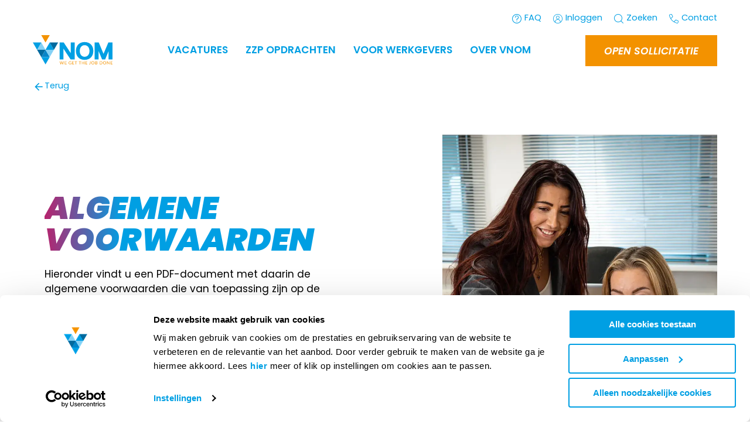

--- FILE ---
content_type: text/html; charset=utf-8
request_url: https://www.vnom.nl/voorwaarden/algemene-voorwaarden
body_size: 24729
content:
<!DOCTYPE html><html id=ctl00_htmlTag lang=nl-NL class=SITE2GO><head id=ctl00_Head1><script pin>var CmsContext=CmsContext||{};CmsContext.SiteName='VNOM | We get the job done';CmsContext.Culture='nl-NL';CmsContext.LanguageName='nl';CmsContext.DebugEnabled=false;CmsContext.UserAgent='Mozilla/5.0 (Macintosh; Intel Mac OS X 10_15_7) AppleWebKit/537.36 (KHTML, like Gecko) Chrome/131.0.0.0 Safari/537.36; ClaudeBot/1.0; +claudebot@anthropic.com)';CmsContext.Cultures=['nl-NL'];CmsContext.LanguageNames=['nl'];</script><meta charset=utf-8><meta name=viewport content="width=device-width, initial-scale=1.0"><title>Algemene voorwaarden - VNOM | We get the job done</title><meta name=apple-mobile-web-app-title content="VNOM | We get the job done"><!-- SOCIAL --><link id=ctl00_linkFavicon rel=icon type=image/png href=https://www.vnom.nl/App_SkinMaster/images/favicon.png><link id=ctl00_linkiPhoneIcon rel=apple-touch-icon href=https://www.vnom.nl/App_SkinMaster/images/iphone-image.png><meta id=ctl00_metaOGImage property=og:image content=https://www.vnom.nl/App_SkinMaster/images/og-image.png><meta name=msapplication-TileColor content=#ffffff><meta name=theme-color content=#ffffff><meta name=msapplication-TileImage content=https://www.vnom.nl/App_SkinMaster/images/iphone-image.png><meta name=facebook-domain-verification content=94tbw2j1lg7d9nq7jcqhbqlbBe06b1><link id=ctl00_iPhoneStartupIcon rel=apple-touch-startup-image href=https://www.vnom.nl/App_SkinMaster/images/apple-launch.png><link rel=dns-prefetch href=//cdnjs.cloudflare.com><!-- Google Tag Manager --><script pin defer type=module>(function(w,d,s,l,i){w[l]=w[l]||[];w[l].push({'gtm.start':
										new Date().getTime(),event:'gtm.js'});var f=d.getElementsByTagName(s)[0],
										j=d.createElement(s),dl=l!='dataLayer'?'&l='+l:'';j.async=true;j.src=
										'https://www.googletagmanager.com/gtm.js?id='+i+dl;f.parentNode.insertBefore(j,f);
										})(window,document,'script','dataLayer','GTM-PQ4KZB');</script><!-- End Google Tag Manager --><script defer src="[data-uri]"></script><link href=/bundle-variables/all/8MapGqIcdxH0q-2CgcQyUSWJ76QBknVOgy0oTn4KA4s1 rel=stylesheet media=all><link href=/cssbundle/all/MxG996izOYENDiLbBGZWUKT7WIx_QlBIJgkwK1pvhyo1 rel=stylesheet media=all><link href=/bundle-cookie/all/dpaZ6IcPKqu5O7LsUc0OQFfsCPNijkEst2qt-5A5cXs1 rel=stylesheet media=all><link href=/bundle-sections/all/2rK6OQdcQhZCRIzCI9PEIcISuNt0yTYAaAt0bdwrwao1 rel=stylesheet media=all><script defer src=https://cdnjs.cloudflare.com/ajax/libs/jquery/3.6.0/jquery.min.js></script><script data-pin defer src=/bundle-requirejs/rfipUrlav8btG2ZahMV5sGkhLZnKeO2KVNHt0n8GBzE1></script><script defer src=/bundle-vue/-Y7qSXaZe9IQ5pqGAtK2gpvAj2mb_VJgZSkh_ZJBe_Y1></script><script defer src=/bundle-favorites/KEKbelmnrfSZ1twmLCJoYoprlvfZLjZdNkIuZLren8A1></script><script defer src=https://cdnjs.cloudflare.com/ajax/libs/gsap/3.11.3/gsap.min.js></script><script defer src=https://cdnjs.cloudflare.com/ajax/libs/gsap/3.11.3/ScrollTrigger.min.js></script><script defer src=/jsbundle/RxMw2F_CMjJMBkO0xO0B5F0Nu_Twzfh9Txr6Hskn8Mk1></script><meta content=website property=og:type><meta content="Algemene voorwaarden - VNOM | We get the job done" property=og:title><meta content=https://www.vnom.nl/voorwaarden/algemene-voorwaarden property=og:url><meta content="VNOM | We get the job done" property=og:site_name><script defer src=/jsembeddedbundle/_e_8yC34cPiSnpy4KKgcbItE6X9tnhJOke14yB9ohes1></script><link rel=canonical href=https://www.vnom.nl/voorwaarden/algemene-voorwaarden><meta name=description content="Hier vindt u de algemene voorwaarden die van toepassing zijn op de dienstverlening van VNOM. "><body id=ctl00_body class="breadCrumbsActive content noCover"><!-- Google Tag Manager noscript --><noscript><iframe src="https://www.googletagmanager.com/ns.html?id=GTM-PQ4KZB" height=0 width=0 style=display:none;visibility:hidden></iframe></noscript><!-- End Google Tag Manager noscript --><form name=aspnetForm method=post action=./algemene-voorwaarden id=aspnetForm><div></div><script defer async src=/App_Modules/js/Concepts2Go.Cms.HtmlForm.FormContext.js></script><div class=container><div class=menu><nav class=triggerNav><ul class="mobileExtraMenu clearFix"><li><a href="/" class=mainLogo> <svg xmlns=http://www.w3.org/2000/svg viewBox="0 0 910 334"><polygon class=c-st0 points="144.9,167 96.7,250.4 193.1,250.4 " /><polygon class=c-st1 points="144.9,333.9 193.1,250.4 96.7,250.4 " /><polygon class="c-st2 main-logo-arrow" points="144.9,83.5 193.1,0.1 96.7,0.1 " /><polygon class=c-st3 points="96.7,83.5 48.5,167 144.9,167 " /><polygon class=c-st1 points="193.1,83.5 144.9,167 241.2,167 " /><polygon class=c-st4 points="48.5,167 96.7,250.4 144.9,167 " /><polygon class=c-st3 points="144.9,167 193.1,250.4 241.2,167 " /><polygon class=c-st4 points="193.1,83.5 241.2,167 289.4,83.5 " /><polygon class=c-st1 points="0.3,83.5 48.5,167 96.7,83.5 " /><polygon class=c-st5 points="433.9,206.4 352.7,83.3 306,83.3 306,277.5 349.9,277.5 349.9,154.1 431.5,277.5 477.8,277.5    477.8,83.3 433.9,83.3  " /><path class=c-st5 d="M665.1,107.7c-8.5-9-19.1-16.1-31.5-21.2c-12.4-5-26.6-7.6-42.2-7.6c-15.7,0-29.8,2.5-42,7.6   c-12.2,5-22.7,12.2-31.2,21.1c-8.5,9-15,19.8-19.4,32.2c-4.3,12.3-6.5,26-6.5,40.7c0,14.7,2.2,28.4,6.5,40.7   c4.4,12.4,10.9,23.2,19.4,32.2c8.5,9,19,16.1,31.2,21c12.2,4.9,26.3,7.4,41.9,7.4c15.7,0,29.9-2.5,42.2-7.4c12.4-4.9,23-12,31.5-21   c8.5-9,15-19.8,19.4-32.2c4.3-12.3,6.5-26,6.5-40.7c0-14.7-2.2-28.4-6.5-40.7C680.1,127.6,673.6,116.7,665.1,107.7z M591.4,246.7   c-7.7,0-15-1.5-21.7-4.4c-6.7-2.9-12.5-7.2-17.3-12.8c-4.9-5.6-8.9-12.6-11.7-20.7c-2.9-8.1-4.4-17.6-4.4-28.1   c0-10.5,1.5-20,4.4-28.3c2.9-8.2,6.8-15.1,11.7-20.6c4.8-5.5,10.7-9.7,17.3-12.7c6.7-2.9,14-4.4,21.7-4.4c7.7,0,15.1,1.5,21.9,4.5   c6.8,2.9,12.7,7.2,17.6,12.7c5,5.5,9,12.5,11.8,20.6c2.9,8.2,4.4,17.7,4.4,28.3c0,10.5-1.5,20-4.4,28.1c-2.9,8.1-6.9,15-11.9,20.6   c-4.9,5.6-10.9,9.9-17.6,12.8C606.5,245.2,599.1,246.7,591.4,246.7z" /><path class=c-st5 d="M862.8,83.3l-1.1,2.7c-9.5,22.7-19.3,45.6-28.9,68.1c-8.2,19.1-16.7,39-25.4,59.1l-54.3-130h-46.3v194.2h43.9   v-96.8l40.6,96.8h35l1.1-2.8c7.6-18.7,15.5-37.7,23.2-56.5c5.1-12.3,10.1-24.5,15-36.5v95.7h44.2V83.3H862.8z" /><path class=c-st2 d="M355.5,298.3l-11,35.2h-4.3l-8.9-26.9c-0.1-0.3-0.2-0.5-0.2-0.8c-0.1-0.3-0.2-0.6-0.2-0.9   c-0.1,0.3-0.2,0.6-0.2,0.9c-0.1,0.3-0.2,0.6-0.2,0.8l-9,26.9h-4.3l-11-35.2h4c0.4,0,0.8,0.1,1.1,0.3c0.3,0.2,0.5,0.5,0.6,0.8   l7.3,24.5c0.1,0.4,0.2,0.9,0.3,1.4c0.1,0.5,0.2,1,0.3,1.6c0.1-0.6,0.2-1.1,0.4-1.6c0.1-0.5,0.3-1,0.4-1.4l8.3-24.5   c0.1-0.3,0.3-0.5,0.6-0.8c0.3-0.2,0.6-0.4,1-0.4h1.4c0.4,0,0.8,0.1,1,0.3c0.3,0.2,0.5,0.5,0.6,0.8l8.3,24.5   c0.1,0.4,0.3,0.9,0.4,1.4c0.1,0.5,0.2,1,0.4,1.5c0.1-0.5,0.2-1.1,0.3-1.5c0.1-0.5,0.2-1,0.3-1.4l7.3-24.5c0.1-0.3,0.3-0.6,0.6-0.8   c0.3-0.2,0.6-0.3,1-0.3H355.5z" /><path class=c-st2 d=M385.8,329.7l0,3.9H364v-35.2h21.7v3.9h-16.9v11.7h13.7v3.7h-13.7v12H385.8z /><path class=c-st2 d="M440.1,316.6v13.5c-1.8,1.3-3.7,2.2-5.7,2.9c-2,0.6-4.2,0.9-6.6,0.9c-2.8,0-5.4-0.4-7.7-1.3   c-2.3-0.9-4.2-2.1-5.8-3.7c-1.6-1.6-2.9-3.5-3.7-5.7c-0.9-2.2-1.3-4.6-1.3-7.3c0-2.7,0.4-5.1,1.3-7.3c0.8-2.2,2-4.1,3.6-5.7   c1.6-1.6,3.4-2.8,5.7-3.7c2.2-0.9,4.7-1.3,7.5-1.3c1.4,0,2.7,0.1,3.9,0.3c1.2,0.2,2.3,0.5,3.3,0.9c1,0.4,2,0.9,2.8,1.4   c0.9,0.5,1.7,1.2,2.4,1.9l-1.4,2.2c-0.2,0.3-0.5,0.5-0.8,0.6c-0.3,0.1-0.7,0-1.1-0.2c-0.4-0.2-0.8-0.5-1.4-0.8   c-0.5-0.3-1.1-0.6-1.9-0.9c-0.7-0.3-1.6-0.6-2.6-0.8c-1-0.2-2.2-0.3-3.5-0.3c-2,0-3.8,0.3-5.4,1c-1.6,0.6-3,1.6-4.1,2.8   c-1.1,1.2-2,2.7-2.6,4.4c-0.6,1.7-0.9,3.6-0.9,5.8c0,2.2,0.3,4.2,0.9,5.9c0.6,1.7,1.5,3.2,2.7,4.4c1.2,1.2,2.6,2.2,4.3,2.8   c1.7,0.6,3.5,1,5.6,1c1.6,0,3.1-0.2,4.4-0.6c1.3-0.4,2.5-0.9,3.7-1.5v-7.7h-5.5c-0.3,0-0.6-0.1-0.7-0.3c-0.2-0.2-0.3-0.4-0.3-0.7   v-2.7H440.1z" /><path class=c-st2 d=M472.4,329.7l0,3.9h-21.7v-35.2h21.7v3.9h-16.9v11.7h13.7v3.7h-13.7v12H472.4z /><path class=c-st2 d=M506.1,302.3h-11.4v31.2H490v-31.2h-11.4v-4h27.6V302.3z /><path class=c-st2 d=M551.2,302.3h-11.4v31.2h-4.7v-31.2h-11.4v-4h27.6V302.3z /><path class=c-st2 d=M588.2,298.3v35.2h-4.8v-16h-19v16h-4.8v-35.2h4.8V314h19v-15.7H588.2z /><path class=c-st2 d=M622.2,329.7l0,3.9h-21.7v-35.2h21.7v3.9h-16.9v11.7H619v3.7h-13.7v12H622.2z /><path class=c-st2 d="M658.6,321.4c0,2-0.2,3.7-0.7,5.3c-0.5,1.6-1.2,2.9-2.1,3.9c-0.9,1.1-2.1,1.9-3.5,2.5c-1.4,0.6-3,0.9-4.7,0.9   c-1.6,0-3.3-0.2-5-0.7c0-0.5,0.1-0.9,0.1-1.4c0-0.5,0.1-0.9,0.1-1.4c0-0.3,0.1-0.5,0.3-0.7c0.2-0.2,0.4-0.3,0.8-0.3   c0.3,0,0.7,0.1,1.2,0.2c0.5,0.1,1.1,0.2,2,0.2c1.1,0,2-0.2,2.9-0.5c0.9-0.3,1.6-0.8,2.1-1.5c0.6-0.7,1-1.6,1.3-2.6   c0.3-1.1,0.5-2.3,0.5-3.8v-23.2h4.8V321.4z" /><path class=c-st2 d="M703.1,315.9c0,2.6-0.4,5.1-1.3,7.3c-0.8,2.2-2,4.1-3.5,5.7c-1.5,1.6-3.4,2.8-5.5,3.7   c-2.1,0.9-4.5,1.3-7.1,1.3c-2.6,0-4.9-0.4-7.1-1.3c-2.1-0.9-4-2.1-5.5-3.7c-1.5-1.6-2.7-3.5-3.5-5.7c-0.8-2.2-1.3-4.6-1.3-7.3   s0.4-5.1,1.3-7.3c0.8-2.2,2-4.1,3.5-5.7c1.5-1.6,3.4-2.8,5.5-3.7c2.1-0.9,4.5-1.3,7.1-1.3c2.6,0,5,0.4,7.1,1.3   c2.1,0.9,4,2.1,5.5,3.7c1.5,1.6,2.7,3.5,3.5,5.7C702.6,310.9,703.1,313.3,703.1,315.9z M698.2,315.9c0-2.2-0.3-4.1-0.9-5.8   c-0.6-1.7-1.4-3.2-2.5-4.4c-1.1-1.2-2.4-2.1-3.9-2.7c-1.5-0.6-3.3-1-5.2-1c-1.9,0-3.6,0.3-5.1,1c-1.5,0.6-2.9,1.6-3.9,2.7   c-1.1,1.2-1.9,2.6-2.5,4.4c-0.6,1.7-0.9,3.7-0.9,5.8s0.3,4.1,0.9,5.8c0.6,1.7,1.4,3.2,2.5,4.4c1.1,1.2,2.4,2.1,3.9,2.7   c1.5,0.6,3.3,0.9,5.1,0.9c1.9,0,3.6-0.3,5.2-0.9c1.5-0.6,2.9-1.5,3.9-2.7c1.1-1.2,1.9-2.6,2.5-4.4   C697.9,320,698.2,318.1,698.2,315.9z" /><path class=c-st2 d="M724.3,298.3c2.2,0,4,0.2,5.6,0.6c1.6,0.4,2.9,1,3.9,1.8c1,0.8,1.7,1.7,2.2,2.9c0.5,1.1,0.7,2.4,0.7,3.8   c0,0.9-0.1,1.7-0.4,2.5c-0.3,0.8-0.7,1.5-1.2,2.2c-0.5,0.7-1.2,1.3-2.1,1.9c-0.8,0.5-1.8,1-2.9,1.3c2.6,0.5,4.5,1.4,5.8,2.8   c1.3,1.4,2,3.1,2,5.3c0,1.5-0.3,2.9-0.8,4.1c-0.5,1.2-1.4,2.3-2.4,3.2s-2.4,1.6-3.9,2.1c-1.5,0.5-3.3,0.7-5.3,0.7h-12.4v-35.2   H724.3z M717.9,302.1v12h6.3c1.3,0,2.5-0.1,3.5-0.4c1-0.3,1.8-0.7,2.5-1.2c0.6-0.5,1.1-1.2,1.4-1.9c0.3-0.7,0.5-1.6,0.5-2.4   c0-2.1-0.6-3.6-1.9-4.6c-1.2-1-3.2-1.4-5.8-1.4H717.9z M725.5,329.8c1.4,0,2.5-0.2,3.5-0.5c1-0.3,1.8-0.7,2.4-1.3   c0.6-0.6,1.1-1.2,1.4-2c0.3-0.8,0.4-1.6,0.4-2.6c0-1.8-0.6-3.3-1.9-4.3c-1.3-1.1-3.2-1.6-5.8-1.6h-7.6v12.3H725.5z" /><path class=c-st2 d="M794.5,315.9c0,2.6-0.4,5-1.3,7.2c-0.8,2.2-2,4-3.5,5.6c-1.5,1.5-3.4,2.7-5.5,3.6c-2.1,0.8-4.5,1.3-7.1,1.3   H764v-35.2h13.1c2.6,0,5,0.4,7.1,1.3c2.1,0.8,4,2,5.5,3.6c1.5,1.5,2.7,3.4,3.5,5.6C794.1,310.9,794.5,313.3,794.5,315.9z    M789.6,315.9c0-2.2-0.3-4.1-0.9-5.8c-0.6-1.7-1.4-3.1-2.5-4.3c-1.1-1.2-2.4-2.1-3.9-2.7c-1.5-0.6-3.3-0.9-5.2-0.9h-8.4v27.5h8.4   c1.9,0,3.6-0.3,5.2-0.9c1.5-0.6,2.9-1.5,3.9-2.7c1.1-1.2,1.9-2.6,2.5-4.3C789.3,320,789.6,318.1,789.6,315.9z" /><path class=c-st2 d="M837.1,315.9c0,2.6-0.4,5.1-1.3,7.3c-0.8,2.2-2,4.1-3.5,5.7c-1.5,1.6-3.4,2.8-5.5,3.7   c-2.1,0.9-4.5,1.3-7.1,1.3c-2.6,0-4.9-0.4-7.1-1.3c-2.1-0.9-4-2.1-5.5-3.7c-1.5-1.6-2.7-3.5-3.5-5.7c-0.8-2.2-1.3-4.6-1.3-7.3   s0.4-5.1,1.3-7.3c0.8-2.2,2-4.1,3.5-5.7c1.5-1.6,3.4-2.8,5.5-3.7c2.1-0.9,4.5-1.3,7.1-1.3c2.6,0,5,0.4,7.1,1.3   c2.1,0.9,4,2.1,5.5,3.7c1.5,1.6,2.7,3.5,3.5,5.7C836.7,310.9,837.1,313.3,837.1,315.9z M832.2,315.9c0-2.2-0.3-4.1-0.9-5.8   c-0.6-1.7-1.4-3.2-2.5-4.4c-1.1-1.2-2.4-2.1-3.9-2.7c-1.5-0.6-3.3-1-5.2-1c-1.9,0-3.6,0.3-5.1,1c-1.5,0.6-2.9,1.6-3.9,2.7   c-1.1,1.2-1.9,2.6-2.5,4.4s-0.9,3.7-0.9,5.8s0.3,4.1,0.9,5.8c0.6,1.7,1.4,3.2,2.5,4.4s2.4,2.1,3.9,2.7c1.5,0.6,3.3,0.9,5.1,0.9   c1.9,0,3.6-0.3,5.2-0.9c1.5-0.6,2.9-1.5,3.9-2.7c1.1-1.2,1.9-2.6,2.5-4.4C831.9,320,832.2,318.1,832.2,315.9z" /><path class=c-st2 d="M875.7,298.3v35.2h-2.4c-0.4,0-0.7-0.1-0.9-0.2c-0.3-0.1-0.5-0.4-0.7-0.7l-20.4-26.5c0,0.4,0.1,0.8,0.1,1.2   c0,0.4,0,0.8,0,1.1v25.1h-4.2v-35.2h2.5c0.2,0,0.4,0,0.5,0c0.1,0,0.3,0.1,0.4,0.1c0.1,0.1,0.2,0.1,0.3,0.2c0.1,0.1,0.2,0.2,0.4,0.4   l20.4,26.5c0-0.4-0.1-0.8-0.1-1.2c0-0.4,0-0.8,0-1.1v-24.9H875.7z" /><path class=c-st2 d=M909.7,329.7l0,3.9h-21.7v-35.2h21.7v3.9h-16.9v11.7h13.7v3.7h-13.7v12H909.7z /></svg> </a><li><div id=hamburger><span></span></div></ul></nav><div class=mobileMenu><div id=ctl00_ctl09_MobileMainMenu><ul class="list_Level0_Children list0"><li class="listItem_Level0_Children listItem0"><a id=ctl00_ctl09_MobileMainMenu_ctl02_lnk class=linkItem0 href="/" target=_self>Home</a><li class="listItem_Level0_Children listItem1"><a id=ctl00_ctl09_MobileMainMenu_ctl05_lnk class=linkItem1 href=/vacatures target=_self>Vacatures</a><ul class="list_Level1 list1 mobileSubmenu"><li class="listItem_Level1 listItem0"><a id=ctl00_ctl09_MobileMainMenu_ctl08_lnk class=linkItem0 href=/vacatures/werktuigbouwkunde-vacatures target=_self>Werktuigbouwkunde vacatures</a><li class="listItem_Level1 listItem1"><a id=ctl00_ctl09_MobileMainMenu_ctl11_lnk class=linkItem1 href=/vacatures/e-en-i-vacatures target=_self>E&I vacatures</a><li class="listItem_Level1 listItem2"><a id=ctl00_ctl09_MobileMainMenu_ctl14_lnk class=linkItem2 href=/vacatures/bouw-vacatures target=_self>Bouw vacatures</a><li class="listItem_Level1 listItem3"><a id=ctl00_ctl09_MobileMainMenu_ctl17_lnk class=linkItem3 href=/vacatures/office-vacatures target=_self>Office vacatures</a><li class="listItem_Level1 listItem4"><a id=ctl00_ctl09_MobileMainMenu_ctl20_lnk class=linkItem4 href=/vacatures/werken-voor-vnom target=_self>Werken voor VNOM</a><li class="listItem_Level1 listItem5"><a id=ctl00_ctl09_MobileMainMenu_ctl23_lnk class=linkItem5 href=/vacatures/logistieke-vacatures target=_self>Logistieke vacatures</a><li class="listItem_Level1 listItem6 lastItem lastListItem"><a id=ctl00_ctl09_MobileMainMenu_ctl26_lnk class="linkItem6 lastItem lastLinkItem" href=/vacatures/vnom-talents target=_self>VNOM Talents</a></ul><li class="listItem_Level0_Children listItem2"><a id=ctl00_ctl09_MobileMainMenu_ctl31_lnk class=linkItem2 href=/zzp-opdrachten target=_self>ZZP opdrachten</a><ul class="list_Level1 list2 mobileSubmenu"><li class="listItem_Level1 listItem0"><a id=ctl00_ctl09_MobileMainMenu_ctl34_lnk class=linkItem0 href=/zzp-opdrachten/zzp-opdrachten-e-en-i target=_self>E&I ZZP</a><li class="listItem_Level1 listItem1"><a id=ctl00_ctl09_MobileMainMenu_ctl37_lnk class=linkItem1 href=/zzp-opdrachten/zzp-opdrachten-bouw target=_self>Bouw en Infra ZZP</a><li class="listItem_Level1 listItem2 lastItem lastListItem"><a id=ctl00_ctl09_MobileMainMenu_ctl40_lnk class="linkItem2 lastItem lastLinkItem" href=/zzp-opdrachten/werken-als-zzper target=_self>Werken als ZZP'er</a></ul><li class="listItem_Level0_Children listItem3"><a id=ctl00_ctl09_MobileMainMenu_ctl45_lnk class=linkItem3 href=/voor-werkgevers target=_self>Voor werkgevers</a><ul class="list_Level1 list3 mobileSubmenu"><li class="listItem_Level1 listItem0"><a id=ctl00_ctl09_MobileMainMenu_ctl48_lnk class=linkItem0 href=/voor-werkgevers/detachering target=_self>Detachering</a><li class="listItem_Level1 listItem1"><a id=ctl00_ctl09_MobileMainMenu_ctl51_lnk class=linkItem1 href=/voor-werkgevers/uitzenden target=_self>Uitzenden</a><li class="listItem_Level1 listItem2"><a id=ctl00_ctl09_MobileMainMenu_ctl54_lnk class=linkItem2 href=/voor-werkgevers/werving-selectie target=_self>Werving & Selectie</a><li class="listItem_Level1 listItem3"><a id=ctl00_ctl09_MobileMainMenu_ctl57_lnk class=linkItem3 href=/voor-werkgevers/zzp-bemiddeling target=_self>ZZP Bemiddeling</a><li class="listItem_Level1 listItem4 lastItem lastListItem"><a id=ctl00_ctl09_MobileMainMenu_ctl60_lnk class="linkItem4 lastItem lastLinkItem" href=/voor-werkgevers/aanvraag-personeel target=_self>Aanvraag Personeel</a></ul><li class="listItem_Level0_Children listItem4 lastItem lastListItem"><a id=ctl00_ctl09_MobileMainMenu_ctl65_lnk class="linkItem4 lastItem lastLinkItem" href=/over-vnom target=_self>Over VNOM</a><ul class="list_Level1 list4 mobileSubmenu"><li class="listItem_Level1 listItem0"><a id=ctl00_ctl09_MobileMainMenu_ctl68_lnk class=linkItem0 href=/over-vnom/sparta-rotterdam target=_self>Sparta Rotterdam</a><li class="listItem_Level1 listItem1"><a id=ctl00_ctl09_MobileMainMenu_ctl71_lnk class=linkItem1 href=/over-vnom/nieuws target=_self>Nieuws</a><li class="listItem_Level1 listItem2"><a id=ctl00_ctl09_MobileMainMenu_ctl74_lnk class=linkItem2 href=/over-vnom/ons-team target=_self>Ons Team</a><li class="listItem_Level1 listItem3"><a id=ctl00_ctl09_MobileMainMenu_ctl77_lnk class=linkItem3 href=/over-vnom/werken-bij-vnom target=_self>Werken bij VNOM</a><li class="listItem_Level1 listItem4"><a id=ctl00_ctl09_MobileMainMenu_ctl80_lnk class=linkItem4 href=/over-vnom/interne-vacatures target=_self>Interne Vacatures</a><li class="listItem_Level1 listItem5 lastItem lastListItem"><a id=ctl00_ctl09_MobileMainMenu_ctl83_lnk class="linkItem5 lastItem lastLinkItem" href=/over-vnom/uren-indienen target=_self>Uren indienen</a></ul><li class="topMenuLink paddingTop"><a class=item href=/veelgestelde-vragen> <span class="symbol questionmark"></span> <span class=text>FAQ</span> </a><li class=topMenuLink><a class=item href=/inloggen> <span class="symbol user"></span> <span class=text>Inloggen</span> </a><li class=topMenuLink><a class=item href=/zoeken> <span class="symbol search"></span> <span class=text>Zoeken</span> </a><li class=topMenuLink><a class=item href=/data/contact> <span class="symbol contact"></span> <span class=text>Contact</span> </a></ul></div></div></div><div class=page><div class=menu-filler></div><header class=floatHeader><div class=mainWidth><div class=headerContainer><div class=topMenu><a class=item href=/veelgestelde-vragen> <span class="symbol questionmark"></span> <span class=text>FAQ</span> </a> <a class=item href=/inloggen> <span class="symbol user"></span> <span class=text>Inloggen</span> </a> <a class=item href=/zoeken> <span class="symbol search"></span> <span class=text>Zoeken</span> </a> <a class=item href=/data/contact> <span class="symbol contact"></span> <span class=text>Contact</span> </a></div><a href=/nl class=mainLogo> <svg xmlns=http://www.w3.org/2000/svg viewBox="0 0 910 334"><polygon class=c-st0 points="144.9,167 96.7,250.4 193.1,250.4 "></polygon><polygon class=c-st1 points="144.9,333.9 193.1,250.4 96.7,250.4 "></polygon><polygon class="c-st2 main-logo-arrow" points="144.9,83.5 193.1,0.1 96.7,0.1 "></polygon><polygon class=c-st3 points="96.7,83.5 48.5,167 144.9,167 "></polygon><polygon class=c-st1 points="193.1,83.5 144.9,167 241.2,167 "></polygon><polygon class=c-st4 points="48.5,167 96.7,250.4 144.9,167 "></polygon><polygon class=c-st3 points="144.9,167 193.1,250.4 241.2,167 "></polygon><polygon class=c-st4 points="193.1,83.5 241.2,167 289.4,83.5 "></polygon><polygon class=c-st1 points="0.3,83.5 48.5,167 96.7,83.5 "></polygon><polygon class=c-st5 points="433.9,206.4 352.7,83.3 306,83.3 306,277.5 349.9,277.5 349.9,154.1 431.5,277.5 477.8,277.5    477.8,83.3 433.9,83.3  "></polygon><path class=c-st5 d="M665.1,107.7c-8.5-9-19.1-16.1-31.5-21.2c-12.4-5-26.6-7.6-42.2-7.6c-15.7,0-29.8,2.5-42,7.6   c-12.2,5-22.7,12.2-31.2,21.1c-8.5,9-15,19.8-19.4,32.2c-4.3,12.3-6.5,26-6.5,40.7c0,14.7,2.2,28.4,6.5,40.7   c4.4,12.4,10.9,23.2,19.4,32.2c8.5,9,19,16.1,31.2,21c12.2,4.9,26.3,7.4,41.9,7.4c15.7,0,29.9-2.5,42.2-7.4c12.4-4.9,23-12,31.5-21   c8.5-9,15-19.8,19.4-32.2c4.3-12.3,6.5-26,6.5-40.7c0-14.7-2.2-28.4-6.5-40.7C680.1,127.6,673.6,116.7,665.1,107.7z M591.4,246.7   c-7.7,0-15-1.5-21.7-4.4c-6.7-2.9-12.5-7.2-17.3-12.8c-4.9-5.6-8.9-12.6-11.7-20.7c-2.9-8.1-4.4-17.6-4.4-28.1   c0-10.5,1.5-20,4.4-28.3c2.9-8.2,6.8-15.1,11.7-20.6c4.8-5.5,10.7-9.7,17.3-12.7c6.7-2.9,14-4.4,21.7-4.4c7.7,0,15.1,1.5,21.9,4.5   c6.8,2.9,12.7,7.2,17.6,12.7c5,5.5,9,12.5,11.8,20.6c2.9,8.2,4.4,17.7,4.4,28.3c0,10.5-1.5,20-4.4,28.1c-2.9,8.1-6.9,15-11.9,20.6   c-4.9,5.6-10.9,9.9-17.6,12.8C606.5,245.2,599.1,246.7,591.4,246.7z"></path><path class=c-st5 d="M862.8,83.3l-1.1,2.7c-9.5,22.7-19.3,45.6-28.9,68.1c-8.2,19.1-16.7,39-25.4,59.1l-54.3-130h-46.3v194.2h43.9   v-96.8l40.6,96.8h35l1.1-2.8c7.6-18.7,15.5-37.7,23.2-56.5c5.1-12.3,10.1-24.5,15-36.5v95.7h44.2V83.3H862.8z"></path><path class=c-st6 d="M355.5,298.3l-11,35.2h-4.3l-8.9-26.9c-0.1-0.3-0.2-0.5-0.2-0.8c-0.1-0.3-0.2-0.6-0.2-0.9   c-0.1,0.3-0.2,0.6-0.2,0.9c-0.1,0.3-0.2,0.6-0.2,0.8l-9,26.9h-4.3l-11-35.2h4c0.4,0,0.8,0.1,1.1,0.3c0.3,0.2,0.5,0.5,0.6,0.8   l7.3,24.5c0.1,0.4,0.2,0.9,0.3,1.4c0.1,0.5,0.2,1,0.3,1.6c0.1-0.6,0.2-1.1,0.4-1.6c0.1-0.5,0.3-1,0.4-1.4l8.3-24.5   c0.1-0.3,0.3-0.5,0.6-0.8c0.3-0.2,0.6-0.4,1-0.4h1.4c0.4,0,0.8,0.1,1,0.3c0.3,0.2,0.5,0.5,0.6,0.8l8.3,24.5   c0.1,0.4,0.3,0.9,0.4,1.4c0.1,0.5,0.2,1,0.4,1.5c0.1-0.5,0.2-1.1,0.3-1.5c0.1-0.5,0.2-1,0.3-1.4l7.3-24.5c0.1-0.3,0.3-0.6,0.6-0.8   c0.3-0.2,0.6-0.3,1-0.3H355.5z"></path><path class=c-st6 d=M385.8,329.7l0,3.9H364v-35.2h21.7v3.9h-16.9v11.7h13.7v3.7h-13.7v12H385.8z></path><path class=c-st6 d="M440.1,316.6v13.5c-1.8,1.3-3.7,2.2-5.7,2.9c-2,0.6-4.2,0.9-6.6,0.9c-2.8,0-5.4-0.4-7.7-1.3   c-2.3-0.9-4.2-2.1-5.8-3.7c-1.6-1.6-2.9-3.5-3.7-5.7c-0.9-2.2-1.3-4.6-1.3-7.3c0-2.7,0.4-5.1,1.3-7.3c0.8-2.2,2-4.1,3.6-5.7   c1.6-1.6,3.4-2.8,5.7-3.7c2.2-0.9,4.7-1.3,7.5-1.3c1.4,0,2.7,0.1,3.9,0.3c1.2,0.2,2.3,0.5,3.3,0.9c1,0.4,2,0.9,2.8,1.4   c0.9,0.5,1.7,1.2,2.4,1.9l-1.4,2.2c-0.2,0.3-0.5,0.5-0.8,0.6c-0.3,0.1-0.7,0-1.1-0.2c-0.4-0.2-0.8-0.5-1.4-0.8   c-0.5-0.3-1.1-0.6-1.9-0.9c-0.7-0.3-1.6-0.6-2.6-0.8c-1-0.2-2.2-0.3-3.5-0.3c-2,0-3.8,0.3-5.4,1c-1.6,0.6-3,1.6-4.1,2.8   c-1.1,1.2-2,2.7-2.6,4.4c-0.6,1.7-0.9,3.6-0.9,5.8c0,2.2,0.3,4.2,0.9,5.9c0.6,1.7,1.5,3.2,2.7,4.4c1.2,1.2,2.6,2.2,4.3,2.8   c1.7,0.6,3.5,1,5.6,1c1.6,0,3.1-0.2,4.4-0.6c1.3-0.4,2.5-0.9,3.7-1.5v-7.7h-5.5c-0.3,0-0.6-0.1-0.7-0.3c-0.2-0.2-0.3-0.4-0.3-0.7   v-2.7H440.1z"></path><path class=c-st6 d=M472.4,329.7l0,3.9h-21.7v-35.2h21.7v3.9h-16.9v11.7h13.7v3.7h-13.7v12H472.4z></path><path class=c-st6 d=M506.1,302.3h-11.4v31.2H490v-31.2h-11.4v-4h27.6V302.3z></path><path class=c-st6 d=M551.2,302.3h-11.4v31.2h-4.7v-31.2h-11.4v-4h27.6V302.3z></path><path class=c-st6 d=M588.2,298.3v35.2h-4.8v-16h-19v16h-4.8v-35.2h4.8V314h19v-15.7H588.2z></path><path class=c-st6 d=M622.2,329.7l0,3.9h-21.7v-35.2h21.7v3.9h-16.9v11.7H619v3.7h-13.7v12H622.2z></path><path class=c-st6 d="M658.6,321.4c0,2-0.2,3.7-0.7,5.3c-0.5,1.6-1.2,2.9-2.1,3.9c-0.9,1.1-2.1,1.9-3.5,2.5c-1.4,0.6-3,0.9-4.7,0.9   c-1.6,0-3.3-0.2-5-0.7c0-0.5,0.1-0.9,0.1-1.4c0-0.5,0.1-0.9,0.1-1.4c0-0.3,0.1-0.5,0.3-0.7c0.2-0.2,0.4-0.3,0.8-0.3   c0.3,0,0.7,0.1,1.2,0.2c0.5,0.1,1.1,0.2,2,0.2c1.1,0,2-0.2,2.9-0.5c0.9-0.3,1.6-0.8,2.1-1.5c0.6-0.7,1-1.6,1.3-2.6   c0.3-1.1,0.5-2.3,0.5-3.8v-23.2h4.8V321.4z"></path><path class=c-st6 d="M703.1,315.9c0,2.6-0.4,5.1-1.3,7.3c-0.8,2.2-2,4.1-3.5,5.7c-1.5,1.6-3.4,2.8-5.5,3.7   c-2.1,0.9-4.5,1.3-7.1,1.3c-2.6,0-4.9-0.4-7.1-1.3c-2.1-0.9-4-2.1-5.5-3.7c-1.5-1.6-2.7-3.5-3.5-5.7c-0.8-2.2-1.3-4.6-1.3-7.3   s0.4-5.1,1.3-7.3c0.8-2.2,2-4.1,3.5-5.7c1.5-1.6,3.4-2.8,5.5-3.7c2.1-0.9,4.5-1.3,7.1-1.3c2.6,0,5,0.4,7.1,1.3   c2.1,0.9,4,2.1,5.5,3.7c1.5,1.6,2.7,3.5,3.5,5.7C702.6,310.9,703.1,313.3,703.1,315.9z M698.2,315.9c0-2.2-0.3-4.1-0.9-5.8   c-0.6-1.7-1.4-3.2-2.5-4.4c-1.1-1.2-2.4-2.1-3.9-2.7c-1.5-0.6-3.3-1-5.2-1c-1.9,0-3.6,0.3-5.1,1c-1.5,0.6-2.9,1.6-3.9,2.7   c-1.1,1.2-1.9,2.6-2.5,4.4c-0.6,1.7-0.9,3.7-0.9,5.8s0.3,4.1,0.9,5.8c0.6,1.7,1.4,3.2,2.5,4.4c1.1,1.2,2.4,2.1,3.9,2.7   c1.5,0.6,3.3,0.9,5.1,0.9c1.9,0,3.6-0.3,5.2-0.9c1.5-0.6,2.9-1.5,3.9-2.7c1.1-1.2,1.9-2.6,2.5-4.4   C697.9,320,698.2,318.1,698.2,315.9z"></path><path class=c-st6 d="M724.3,298.3c2.2,0,4,0.2,5.6,0.6c1.6,0.4,2.9,1,3.9,1.8c1,0.8,1.7,1.7,2.2,2.9c0.5,1.1,0.7,2.4,0.7,3.8   c0,0.9-0.1,1.7-0.4,2.5c-0.3,0.8-0.7,1.5-1.2,2.2c-0.5,0.7-1.2,1.3-2.1,1.9c-0.8,0.5-1.8,1-2.9,1.3c2.6,0.5,4.5,1.4,5.8,2.8   c1.3,1.4,2,3.1,2,5.3c0,1.5-0.3,2.9-0.8,4.1c-0.5,1.2-1.4,2.3-2.4,3.2s-2.4,1.6-3.9,2.1c-1.5,0.5-3.3,0.7-5.3,0.7h-12.4v-35.2   H724.3z M717.9,302.1v12h6.3c1.3,0,2.5-0.1,3.5-0.4c1-0.3,1.8-0.7,2.5-1.2c0.6-0.5,1.1-1.2,1.4-1.9c0.3-0.7,0.5-1.6,0.5-2.4   c0-2.1-0.6-3.6-1.9-4.6c-1.2-1-3.2-1.4-5.8-1.4H717.9z M725.5,329.8c1.4,0,2.5-0.2,3.5-0.5c1-0.3,1.8-0.7,2.4-1.3   c0.6-0.6,1.1-1.2,1.4-2c0.3-0.8,0.4-1.6,0.4-2.6c0-1.8-0.6-3.3-1.9-4.3c-1.3-1.1-3.2-1.6-5.8-1.6h-7.6v12.3H725.5z"></path><path class=c-st6 d="M794.5,315.9c0,2.6-0.4,5-1.3,7.2c-0.8,2.2-2,4-3.5,5.6c-1.5,1.5-3.4,2.7-5.5,3.6c-2.1,0.8-4.5,1.3-7.1,1.3   H764v-35.2h13.1c2.6,0,5,0.4,7.1,1.3c2.1,0.8,4,2,5.5,3.6c1.5,1.5,2.7,3.4,3.5,5.6C794.1,310.9,794.5,313.3,794.5,315.9z    M789.6,315.9c0-2.2-0.3-4.1-0.9-5.8c-0.6-1.7-1.4-3.1-2.5-4.3c-1.1-1.2-2.4-2.1-3.9-2.7c-1.5-0.6-3.3-0.9-5.2-0.9h-8.4v27.5h8.4   c1.9,0,3.6-0.3,5.2-0.9c1.5-0.6,2.9-1.5,3.9-2.7c1.1-1.2,1.9-2.6,2.5-4.3C789.3,320,789.6,318.1,789.6,315.9z"></path><path class=c-st6 d="M837.1,315.9c0,2.6-0.4,5.1-1.3,7.3c-0.8,2.2-2,4.1-3.5,5.7c-1.5,1.6-3.4,2.8-5.5,3.7   c-2.1,0.9-4.5,1.3-7.1,1.3c-2.6,0-4.9-0.4-7.1-1.3c-2.1-0.9-4-2.1-5.5-3.7c-1.5-1.6-2.7-3.5-3.5-5.7c-0.8-2.2-1.3-4.6-1.3-7.3   s0.4-5.1,1.3-7.3c0.8-2.2,2-4.1,3.5-5.7c1.5-1.6,3.4-2.8,5.5-3.7c2.1-0.9,4.5-1.3,7.1-1.3c2.6,0,5,0.4,7.1,1.3   c2.1,0.9,4,2.1,5.5,3.7c1.5,1.6,2.7,3.5,3.5,5.7C836.7,310.9,837.1,313.3,837.1,315.9z M832.2,315.9c0-2.2-0.3-4.1-0.9-5.8   c-0.6-1.7-1.4-3.2-2.5-4.4c-1.1-1.2-2.4-2.1-3.9-2.7c-1.5-0.6-3.3-1-5.2-1c-1.9,0-3.6,0.3-5.1,1c-1.5,0.6-2.9,1.6-3.9,2.7   c-1.1,1.2-1.9,2.6-2.5,4.4s-0.9,3.7-0.9,5.8s0.3,4.1,0.9,5.8c0.6,1.7,1.4,3.2,2.5,4.4s2.4,2.1,3.9,2.7c1.5,0.6,3.3,0.9,5.1,0.9   c1.9,0,3.6-0.3,5.2-0.9c1.5-0.6,2.9-1.5,3.9-2.7c1.1-1.2,1.9-2.6,2.5-4.4C831.9,320,832.2,318.1,832.2,315.9z"></path><path class=c-st6 d="M875.7,298.3v35.2h-2.4c-0.4,0-0.7-0.1-0.9-0.2c-0.3-0.1-0.5-0.4-0.7-0.7l-20.4-26.5c0,0.4,0.1,0.8,0.1,1.2   c0,0.4,0,0.8,0,1.1v25.1h-4.2v-35.2h2.5c0.2,0,0.4,0,0.5,0c0.1,0,0.3,0.1,0.4,0.1c0.1,0.1,0.2,0.1,0.3,0.2c0.1,0.1,0.2,0.2,0.4,0.4   l20.4,26.5c0-0.4-0.1-0.8-0.1-1.2c0-0.4,0-0.8,0-1.1v-24.9H875.7z"></path><path class=c-st6 d=M909.7,329.7l0,3.9h-21.7v-35.2h21.7v3.9h-16.9v11.7h13.7v3.7h-13.7v12H909.7z></path></svg> </a><div id=ctl00_ctl07_MainMenu class=mainNav aria-label=Primary><ul class=menu-level0><li class="hasSubChildren listItem_Level0_Children listItem0 hideElementOnMobileDevice"><a href=/vacatures class=mainLink target=_self>Vacatures</a><div class="submenuContainer big"><div class=inner><div id=ctl00_ctl07_MainMenu_ctl00_HeaderMenuWidgetContainer1 class=gridContainer><div class=gridItem><link href=/bundle-list/all/sQpD8yH02M53QPhLOjSVRVYCv2bsevKHADq3uwuUUjY1 rel=stylesheet media=all><div class=list><div class=header><a class=blockTitle href=/vacatures/werktuigbouwkunde target=_self>Werktuigbouwkunde</a></div><div class=content><ul class=widgetEntry><li class=listItemFirst><a class=link href=/vacatures/werktuigbouwkunde-vacatures target=_self>Werktuigbouwkunde <br> vacatures</a><li><a class=link href=/vacatures/power-en-aandrijf-vacatures target=_self>Power en Aandrijf Vacatures</a><li><a class=link href=/vacatures/maak-en-proces-vacatures target=_self>Maak en Metaal Vacatures</a><li><a class=link href=/vacatures/automatiserings-en-procestechniek target=_self>Automatiserings en Procestechniek Vacatures</a></ul></div></div></div><div class=gridItem><div class=list><div class=header><a class=blockTitle href=/vacatures/elektro-en-installatietechniek target=_self>Elektro- en installatie</a></div><div class=content><ul class=widgetEntry><li class=listItemFirst><a class=link href=/vacatures/elektro-en-installatietechniek-vacatures target=_self>E&I vacatures</a><li><a class=link href=/vacatures/elektrotechniek-vacatures target=_self>Elektrotechniek vacatures</a><li><a class=link href=/vacatures/elektromonteur-vacatures target=_self>Elektromonteur vacatures</a><li><a class=link href=/vacatures/installatietechniek-vacatures target=_self>Installatietechniek vacatures</a><li><a class=link href=/vacatures/industrie-maritiem-en-offshore-vacatures target=_self>Industrie, Maritiem en <br> Offshore vacatures</a></ul></div></div></div><div class=gridItem><div class=list><div class=header><a class=blockTitle href=/vacatures/bouw-en-infra target=_self>Bouw & Infra</a></div><div class=content><ul class=widgetEntry><li class=listItemFirst><a class=link href=/vacatures/bouw-vacatures target=_self>Bouw vacatures</a><li><a class=link href=/vacatures/infratechniek-vacatures target=_self>Infra vacatures</a><li><a class=link href=/vacatures/uta-vacatures target=_self>UTA vacatures</a></ul></div></div></div><div class=gridItem><div class=list><div class=header><a class=blockTitle href=/vacatures/office target=_self>Office</a></div><div class=content><ul class=widgetEntry><li class=listItemFirst><a class=link href=/vacatures/office-vacatures target=_self>Office vacatures</a><li><a class=link href=/vacatures/sales-vacatures target=_self>Sales Vacatures</a><li><a class=link href=/vacatures/administratie-vacatures target=_self>Administratie Vacatures</a><li><a class=link href=/vacatures/financiele-vacatures target=_self>Financiële Vacatures</a></ul></div></div></div><div class=gridItem><div class=list><div class=header><a class=blockTitle href=/vacatures/logistiek target=_self>Logistiek</a></div><div class=content><ul class=widgetEntry><li class=listItemFirst><a class=link href=/vacatures/logistiek-vacatures target=_self>Logistiek vacatures</a><li><a class=link href=/vacatures/planner-coordinator-vacatures target=_self>Planner/coördinator</a><li><a class=link href=/vacatures/expediteur-vacatures target=_self>Expediteur</a><li><a class=link href=/vacatures/logistiek-administratieve target=_self>Logistiek administratief</a><li><a class=link href=/vacatures/logistiek-operationele-vacatures target=_self>Logistiek operationeel</a></ul></div></div></div><div class=gridItem><div class=list><div class=header><a class=blockTitle href=/vacatures/werken-voor-vnom target=_self>Werken voor VNOM</a></div><div class=content><ul class=widgetEntry><li class=listItemFirst><a class=link href=/algemeen/vnom-talents target=_self>VNOM Talents</a><li><a class=link href=/vacatures/sollicitatieprocedure target=_self>Sollicitatieprocedure</a><li><a class=link href=/vacatures/uren-indienen target=_self>Uren indienen</a></ul></div></div></div></div></div></div><li class="hasSubChildren listItem_Level0_Children listItem0 hideElementOnMobileDevice"><a href=/zzp-opdrachten class=mainLink target=_self>ZZP OPDRACHTEN</a><div class="submenuContainer big"><div class=inner><div id=ctl00_ctl07_MainMenu_ctl00_HeaderMenuWidgetContainer2 class=gridContainer><div class=gridItem><div class=list><div class=header><a class=blockTitle href=/zzp/zzp-elektro-en-installatietechniek target=_self>Elektro- en Installatie <br> techniek ZZP</a></div><div class=content><ul class=widgetEntry><li class=listItemFirst><a class=link href=/zzp/zzp-elektro-en-installatietechniek-opdrachten target=_self>Alle E&I Opdrachten</a><li><a class=link href=/zzp/zzp-elektrotechniek-opdrachten target=_self>ZZP Elektrotechniek</a><li><a class=link href=/zzp/zzp-installatietechniek-opdrachten target=_self>ZZP Installatietechniek</a></ul></div></div></div><div class=gridItem><div class=list><div class=header><a class=blockTitle href=/zzp/zzp-bouw-en-infra target=_self>Bouw en Infra ZZP</a></div><div class=content><ul class=widgetEntry><li class=listItemFirst><a class=link href=/zzp/zzp-bouw--en-infra-opdrachten target=_self>Alle Bouw en Infra <br> Opdrachten</a><li><a class=link href=/zzp/zzp-bouw-opdrachten target=_self>ZZP Bouw</a><li><a class=link href=/zzp/zzp-infra-opdrachten target=_self>ZZP Infra</a></ul></div></div></div><div class=gridItem><div class=list><div class=header><a class=blockTitle href=/zzp-opdrachten/werken-als-zzper target=_self>Werken als zzp'er</a></div><div class=content><ul class=widgetEntry><li class=listItemFirst><a class=link href=/zzp/inschrijven-als-zzper target=_self>Inschrijven als zzp'er</a><li><a class=link href=/zzp/zzp-kortingen target=_self>ZZP kortingen</a></ul></div></div></div></div></div></div><li class="listItem_Level0_Children listItem0"><a href=../vacatures class="link mainLink" target=_self>Vacatures</a><div class="submenuContainer small"><div class=inner><ul class=menu-level1><li class="listItem_Level1 listItem0"><a href=../vacatures/werktuigbouwkunde-vacatures class="link subLinkLevel1" target=_self>Werktuigbouwkunde vacatures</a><li class="listItem_Level1 listItem1"><a href=../vacatures/e-en-i-vacatures class="link subLinkLevel1" target=_self>E&I vacatures</a><li class="listItem_Level1 listItem2"><a href=../vacatures/bouw-vacatures class="link subLinkLevel1" target=_self>Bouw vacatures</a><li class="listItem_Level1 listItem3"><a href=../vacatures/office-vacatures class="link subLinkLevel1" target=_self>Office vacatures</a><li class="listItem_Level1 listItem4"><a href=../vacatures/werken-voor-vnom class="link subLinkLevel1" target=_self>Werken voor VNOM</a><li class="listItem_Level1 listItem5"><a href=../vacatures/logistieke-vacatures class="link subLinkLevel1" target=_self>Logistieke vacatures</a><li class="listItem_Level1 listItem6 lastItem lastListItem"><a href=../vacatures/vnom-talents class="link subLinkLevel1" target=_self>VNOM Talents</a></ul></div></div><li class="listItem_Level0_Children listItem1"><a href=../zzp-opdrachten class="link mainLink" target=_self>ZZP opdrachten</a><div class="submenuContainer small"><div class=inner><ul class=menu-level1><li class="listItem_Level1 listItem0"><a href=../zzp-opdrachten/zzp-opdrachten-e-en-i class="link subLinkLevel1" target=_self>E&I ZZP</a><li class="listItem_Level1 listItem1"><a href=../zzp-opdrachten/zzp-opdrachten-bouw class="link subLinkLevel1" target=_self>Bouw en Infra ZZP</a><li class="listItem_Level1 listItem2 lastItem lastListItem"><a href=../zzp-opdrachten/werken-als-zzper class="link subLinkLevel1" target=_self>Werken als ZZP'er</a></ul></div></div><li class="listItem_Level0_Children listItem2"><a href=../voor-werkgevers class="link mainLink" target=_self>Voor werkgevers</a><div class="submenuContainer small"><div class=inner><ul class=menu-level1><li class="listItem_Level1 listItem0"><a href=../voor-werkgevers/detachering class="link subLinkLevel1" target=_self>Detachering</a><li class="listItem_Level1 listItem1"><a href=../voor-werkgevers/uitzenden class="link subLinkLevel1" target=_self>Uitzenden</a><li class="listItem_Level1 listItem2"><a href=../voor-werkgevers/werving-selectie class="link subLinkLevel1" target=_self>Werving & Selectie</a><li class="listItem_Level1 listItem3"><a href=../voor-werkgevers/zzp-bemiddeling class="link subLinkLevel1" target=_self>ZZP Bemiddeling</a><li class="listItem_Level1 listItem4 lastItem lastListItem"><a href=../voor-werkgevers/aanvraag-personeel class="link subLinkLevel1" target=_self>Aanvraag Personeel</a></ul></div></div><li class="listItem_Level0_Children listItem3 lastItem lastListItem"><a href=../over-vnom class="link mainLink" target=_self>Over VNOM</a><div class="submenuContainer small"><div class=inner><ul class=menu-level1><li class="listItem_Level1 listItem0"><a href=../over-vnom/sparta-rotterdam class="link subLinkLevel1" target=_self>Sparta Rotterdam</a><li class="listItem_Level1 listItem1"><a href=../over-vnom/nieuws class="link subLinkLevel1" target=_self>Nieuws</a><li class="listItem_Level1 listItem2"><a href=../over-vnom/ons-team class="link subLinkLevel1" target=_self>Ons Team</a><li class="listItem_Level1 listItem3"><a href=../over-vnom/werken-bij-vnom class="link subLinkLevel1" target=_self>Werken bij VNOM</a><li class="listItem_Level1 listItem4"><a href=../over-vnom/interne-vacatures class="link subLinkLevel1" target=_self>Interne Vacatures</a><li class="listItem_Level1 listItem5 lastItem lastListItem"><a href=../over-vnom/uren-indienen class="link subLinkLevel1" target=_self>Uren indienen</a></ul></div></div></ul></div><a class="actionButton standard" href=/open-sollicitatie#formulier> <span class=text>Open sollicitatie</span> </a></div><div class=breadCrumbs><a id=ctl00_ctl07_ctl01_lblBack class=backLink href=javascript:history.back(0)> <span class="symbol previous"></span> <span id=ctl00_ctl07_ctl01_Literal1 class=text>Terug</span></a></div></div></header><main><div id=ctl00_BodyPlaceHolder_ctl00_SectionWidgetContainer><section class="sectionItem section-minHeight"></section><section class="sectionItem sectionFirst sectionColorWhite section-splitRight" data-section-title=""><link href=/bundle-section-splitimage/all/S0OUInmue8LAZ3xdeLPacDFpGoqWqX15dfOClimM_yk1 rel=stylesheet media=all><script defer src=https://cdnjs.cloudflare.com/ajax/libs/lazysizes/5.3.2/lazysizes.min.js></script><script defer src=/bundle-sectiontemplate2/Z8TeyK97NDz2OMHJyJ0DsLtWVn0V62IfvhJxAtnqZv41></script><div class=mainWidth><div class=gridContainer><div class=gridItemLeft><div id=ctl00_BodyPlaceHolder_ctl00_SectionWidgetContainer_item0_ctl00_BodyPlaceHolder_ctl00_SectionWidgetContainer_item0_rctrl0_SectionImageWidgetContainer><div class=hideElementOnMobileDevice><link href=https://cdnjs.cloudflare.com:443/ajax/libs/lightgallery/1.10.0/css/lightgallery.min.css rel=stylesheet media=all><link href=/bundle-image/all/ZpbNnbhebd9MfFQwjS-kKY5prVI3gEI5V7WwLSY6PSg1 rel=stylesheet media=all><script defer src=https://cdnjs.cloudflare.com/ajax/libs/lightgallery/1.10.0/js/lightgallery.min.js></script><script defer src=https://cdnjs.cloudflare.com/ajax/libs/lightgallery/1.10.0/js/lightgallery-all.min.js></script><script defer src="[data-uri]"></script><div class="block cssSelectorColor inline positionimageTop typeImage image"><div class=media><picture><source type=image/webp data-srcset="/Thumbs/900/0/75/CmsData/Images/content/administratie-vacatures.webp 767w, /Thumbs/1024/0/75/CmsData/Images/content/administratie-vacatures.webp 900w, /Thumbs/1280/0/90/CmsData/Images/content/administratie-vacatures.webp 1023w, /Thumbs/1440/0/90/CmsData/Images/content/administratie-vacatures.webp 1280w, /Thumbs/1920/0/90/CmsData/Images/content/administratie-vacatures.webp 1600w, /Thumbs/2560/0/90/CmsData/Images/content/administratie-vacatures.webp 1920w" data-sizes=auto><source type=image/jpeg data-srcset="/Thumbs/900/0/75/CmsData/Images/content/administratie-vacatures.jpg 767w, /Thumbs/1024/0/75/CmsData/Images/content/administratie-vacatures.jpg 900w, /Thumbs/1280/0/90/CmsData/Images/content/administratie-vacatures.jpg 1023w, /Thumbs/1440/0/90/CmsData/Images/content/administratie-vacatures.jpg 1280w, /Thumbs/1920/0/90/CmsData/Images/content/administratie-vacatures.jpg 1600w, /Thumbs/2560/0/90/CmsData/Images/content/administratie-vacatures.jpg 1920w" data-sizes=auto><img width=2560 height=2777 alt="" class=lazyload loading=lazy src=/Thumbs/640/0/25/CmsData/Images/content/administratie-vacatures.jpg data-src=/Thumbs/2560/0/90/CmsData/Images/content/administratie-vacatures.jpg data-sizes=auto></picture></div></div></div></div></div><div class="gridItemRight cssSelectorColor"><div class="block noMarginBottom"><div class=header><h1 class=headerTag>Algemene Voorwaarden</h1></div><div class=content><p>Hieronder vindt u een PDF-document met daarin de algemene voorwaarden die van toepassing zijn op de dienstverlening van VNOM. Daarnaast hanteren we een <a href=https://www.vnom.nl/data/antidiscriminatiebeleid>antidiscriminatiebeleid</a>.</div></div><div id=ctl00_BodyPlaceHolder_ctl00_SectionWidgetContainer_item0_ctl00_BodyPlaceHolder_ctl00_SectionWidgetContainer_item0_rctrl0_SectionButtonsContainer class=sectionButtons><div class=item><a class="actionButton standard" href=/CmsData/downloads/nld-algemene-voorwaarden-vnom-202501.pdf target=_blank> <span class=text>Bekijk algemene voorwaarden </span> </a></div><div class=item><a class="actionButton standard" href=/CmsData/downloads/eng-algemene-voorwaarden-vnom-202501.pdf target=_self> <span class=text>General conditions</span> </a></div></div></div></div></div></section><section class="sectionItem sectionLast sectionColorWhite section-centered column-small section-alignCenter" data-section-title=""><style>.section-centered.column-small .gridItem{grid-column:span 6 / 10}.section-centered.column-medium .gridItem{grid-column:span 8 / 11}.section-centered.column-large .gridItem{grid-column:span 10 / 12}.section-centered.column-full .gridItem{grid-column:span 12}</style><div class=mainWidth><div id=ctl00_BodyPlaceHolder_ctl00_SectionWidgetContainer_item1_ctl00_BodyPlaceHolder_ctl00_SectionWidgetContainer_item1_rctrl1_pnlHeader class=panel><div class=header><h1 class=headerTag>Ontdek de club van Doeners</h1></div><div id=ctl00_BodyPlaceHolder_ctl00_SectionWidgetContainer_item1_ctl00_BodyPlaceHolder_ctl00_SectionWidgetContainer_item1_rctrl1_SectionButtonsContainer class="sectionButtons large"><div class=item><a class="actionButton triangle withSubText" href=/vacatures target=_self> <span class=text>Vacatures</span><span class=subText>Lees meer</span> </a></div><div class=item><a class="actionButton triangle withSubText" href=/over-vnom/werken-bij-vnom target=_self> <span class=text>Werken bij VNOM</span><span class=subText>Lees meer</span> </a></div></div></div></div></section></div><div id=ctl00_NotificationWidgetContainer></div><button type=button aria-label="back to top" class=back-to-top></button></main><footer><div class=footer--logo><svg xmlns=http://www.w3.org/2000/svg viewBox="0 0 175.822 181.704" id=footer-main-logo><polygon class=f-cls-5 points="117.215 29.551 87.911 80.269 58.608 29.551 0 29.551 29.304 80.269 58.608 130.986 87.911 181.704 117.215 130.986 146.519 80.269 175.822 29.551 117.215 29.551" /><polygon class=f-cls-3 points="87.911 80.769 64.578 121.154 111.244 121.154 87.911 80.769" /><polygon class=f-cls-2 points="87.911 161.538 111.244 121.154 64.578 121.154 87.911 161.538" /><polygon class=f-cls-4 id=footer-top-triangle points="87.911 40.385 111.244 0 64.578 0 87.911 40.385" /><polygon class=f-cls-6 points="64.578 40.385 41.244 80.769 87.911 80.769 64.578 40.385" /><polygon class=f-cls-2 points="111.244 40.385 87.911 80.769 134.578 80.769 111.244 40.385" /><polygon class=f-cls-1 points="41.244 80.769 64.578 121.154 87.911 80.769 41.244 80.769" /><polygon class=f-cls-6 points="87.911 80.769 111.244 121.154 134.578 80.769 87.911 80.769" /><polygon class=f-cls-1 points="111.244 40.385 134.578 80.769 157.911 40.385 111.244 40.385" /><polygon class=f-cls-2 points="17.911 40.385 41.244 80.769 64.578 40.385 17.911 40.385" /></svg> <svg xmlns=http://www.w3.org/2000/svg viewBox="0 0 910 334" id=footer-sub-logo><polygon class=c-st0 points="144.9,167 96.7,250.4 193.1,250.4 " /><polygon class=c-st1 points="144.9,333.9 193.1,250.4 96.7,250.4 " /><polygon class="c-st2 main-logo-arrow" points="144.9,83.5 193.1,0.1 96.7,0.1 " /><polygon class=c-st3 points="96.7,83.5 48.5,167 144.9,167 " /><polygon class=c-st1 points="193.1,83.5 144.9,167 241.2,167 " /><polygon class=c-st4 points="48.5,167 96.7,250.4 144.9,167 " /><polygon class=c-st3 points="144.9,167 193.1,250.4 241.2,167 " /><polygon class=c-st4 points="193.1,83.5 241.2,167 289.4,83.5 " /><polygon class=c-st1 points="0.3,83.5 48.5,167 96.7,83.5 " /><polygon class=c-st5 points="433.9,206.4 352.7,83.3 306,83.3 306,277.5 349.9,277.5 349.9,154.1 431.5,277.5 477.8,277.5    477.8,83.3 433.9,83.3  " /><path class=c-st5 d="M665.1,107.7c-8.5-9-19.1-16.1-31.5-21.2c-12.4-5-26.6-7.6-42.2-7.6c-15.7,0-29.8,2.5-42,7.6   c-12.2,5-22.7,12.2-31.2,21.1c-8.5,9-15,19.8-19.4,32.2c-4.3,12.3-6.5,26-6.5,40.7c0,14.7,2.2,28.4,6.5,40.7   c4.4,12.4,10.9,23.2,19.4,32.2c8.5,9,19,16.1,31.2,21c12.2,4.9,26.3,7.4,41.9,7.4c15.7,0,29.9-2.5,42.2-7.4c12.4-4.9,23-12,31.5-21   c8.5-9,15-19.8,19.4-32.2c4.3-12.3,6.5-26,6.5-40.7c0-14.7-2.2-28.4-6.5-40.7C680.1,127.6,673.6,116.7,665.1,107.7z M591.4,246.7   c-7.7,0-15-1.5-21.7-4.4c-6.7-2.9-12.5-7.2-17.3-12.8c-4.9-5.6-8.9-12.6-11.7-20.7c-2.9-8.1-4.4-17.6-4.4-28.1   c0-10.5,1.5-20,4.4-28.3c2.9-8.2,6.8-15.1,11.7-20.6c4.8-5.5,10.7-9.7,17.3-12.7c6.7-2.9,14-4.4,21.7-4.4c7.7,0,15.1,1.5,21.9,4.5   c6.8,2.9,12.7,7.2,17.6,12.7c5,5.5,9,12.5,11.8,20.6c2.9,8.2,4.4,17.7,4.4,28.3c0,10.5-1.5,20-4.4,28.1c-2.9,8.1-6.9,15-11.9,20.6   c-4.9,5.6-10.9,9.9-17.6,12.8C606.5,245.2,599.1,246.7,591.4,246.7z" /><path class=c-st5 d="M862.8,83.3l-1.1,2.7c-9.5,22.7-19.3,45.6-28.9,68.1c-8.2,19.1-16.7,39-25.4,59.1l-54.3-130h-46.3v194.2h43.9   v-96.8l40.6,96.8h35l1.1-2.8c7.6-18.7,15.5-37.7,23.2-56.5c5.1-12.3,10.1-24.5,15-36.5v95.7h44.2V83.3H862.8z" /><path class=c-st6 d="M355.5,298.3l-11,35.2h-4.3l-8.9-26.9c-0.1-0.3-0.2-0.5-0.2-0.8c-0.1-0.3-0.2-0.6-0.2-0.9   c-0.1,0.3-0.2,0.6-0.2,0.9c-0.1,0.3-0.2,0.6-0.2,0.8l-9,26.9h-4.3l-11-35.2h4c0.4,0,0.8,0.1,1.1,0.3c0.3,0.2,0.5,0.5,0.6,0.8   l7.3,24.5c0.1,0.4,0.2,0.9,0.3,1.4c0.1,0.5,0.2,1,0.3,1.6c0.1-0.6,0.2-1.1,0.4-1.6c0.1-0.5,0.3-1,0.4-1.4l8.3-24.5   c0.1-0.3,0.3-0.5,0.6-0.8c0.3-0.2,0.6-0.4,1-0.4h1.4c0.4,0,0.8,0.1,1,0.3c0.3,0.2,0.5,0.5,0.6,0.8l8.3,24.5   c0.1,0.4,0.3,0.9,0.4,1.4c0.1,0.5,0.2,1,0.4,1.5c0.1-0.5,0.2-1.1,0.3-1.5c0.1-0.5,0.2-1,0.3-1.4l7.3-24.5c0.1-0.3,0.3-0.6,0.6-0.8   c0.3-0.2,0.6-0.3,1-0.3H355.5z" /><path class=c-st6 d=M385.8,329.7l0,3.9H364v-35.2h21.7v3.9h-16.9v11.7h13.7v3.7h-13.7v12H385.8z /><path class=c-st6 d="M440.1,316.6v13.5c-1.8,1.3-3.7,2.2-5.7,2.9c-2,0.6-4.2,0.9-6.6,0.9c-2.8,0-5.4-0.4-7.7-1.3   c-2.3-0.9-4.2-2.1-5.8-3.7c-1.6-1.6-2.9-3.5-3.7-5.7c-0.9-2.2-1.3-4.6-1.3-7.3c0-2.7,0.4-5.1,1.3-7.3c0.8-2.2,2-4.1,3.6-5.7   c1.6-1.6,3.4-2.8,5.7-3.7c2.2-0.9,4.7-1.3,7.5-1.3c1.4,0,2.7,0.1,3.9,0.3c1.2,0.2,2.3,0.5,3.3,0.9c1,0.4,2,0.9,2.8,1.4   c0.9,0.5,1.7,1.2,2.4,1.9l-1.4,2.2c-0.2,0.3-0.5,0.5-0.8,0.6c-0.3,0.1-0.7,0-1.1-0.2c-0.4-0.2-0.8-0.5-1.4-0.8   c-0.5-0.3-1.1-0.6-1.9-0.9c-0.7-0.3-1.6-0.6-2.6-0.8c-1-0.2-2.2-0.3-3.5-0.3c-2,0-3.8,0.3-5.4,1c-1.6,0.6-3,1.6-4.1,2.8   c-1.1,1.2-2,2.7-2.6,4.4c-0.6,1.7-0.9,3.6-0.9,5.8c0,2.2,0.3,4.2,0.9,5.9c0.6,1.7,1.5,3.2,2.7,4.4c1.2,1.2,2.6,2.2,4.3,2.8   c1.7,0.6,3.5,1,5.6,1c1.6,0,3.1-0.2,4.4-0.6c1.3-0.4,2.5-0.9,3.7-1.5v-7.7h-5.5c-0.3,0-0.6-0.1-0.7-0.3c-0.2-0.2-0.3-0.4-0.3-0.7   v-2.7H440.1z" /><path class=c-st6 d=M472.4,329.7l0,3.9h-21.7v-35.2h21.7v3.9h-16.9v11.7h13.7v3.7h-13.7v12H472.4z /><path class=c-st6 d=M506.1,302.3h-11.4v31.2H490v-31.2h-11.4v-4h27.6V302.3z /><path class=c-st6 d=M551.2,302.3h-11.4v31.2h-4.7v-31.2h-11.4v-4h27.6V302.3z /><path class=c-st6 d=M588.2,298.3v35.2h-4.8v-16h-19v16h-4.8v-35.2h4.8V314h19v-15.7H588.2z /><path class=c-st6 d=M622.2,329.7l0,3.9h-21.7v-35.2h21.7v3.9h-16.9v11.7H619v3.7h-13.7v12H622.2z /><path class=c-st6 d="M658.6,321.4c0,2-0.2,3.7-0.7,5.3c-0.5,1.6-1.2,2.9-2.1,3.9c-0.9,1.1-2.1,1.9-3.5,2.5c-1.4,0.6-3,0.9-4.7,0.9   c-1.6,0-3.3-0.2-5-0.7c0-0.5,0.1-0.9,0.1-1.4c0-0.5,0.1-0.9,0.1-1.4c0-0.3,0.1-0.5,0.3-0.7c0.2-0.2,0.4-0.3,0.8-0.3   c0.3,0,0.7,0.1,1.2,0.2c0.5,0.1,1.1,0.2,2,0.2c1.1,0,2-0.2,2.9-0.5c0.9-0.3,1.6-0.8,2.1-1.5c0.6-0.7,1-1.6,1.3-2.6   c0.3-1.1,0.5-2.3,0.5-3.8v-23.2h4.8V321.4z" /><path class=c-st6 d="M703.1,315.9c0,2.6-0.4,5.1-1.3,7.3c-0.8,2.2-2,4.1-3.5,5.7c-1.5,1.6-3.4,2.8-5.5,3.7   c-2.1,0.9-4.5,1.3-7.1,1.3c-2.6,0-4.9-0.4-7.1-1.3c-2.1-0.9-4-2.1-5.5-3.7c-1.5-1.6-2.7-3.5-3.5-5.7c-0.8-2.2-1.3-4.6-1.3-7.3   s0.4-5.1,1.3-7.3c0.8-2.2,2-4.1,3.5-5.7c1.5-1.6,3.4-2.8,5.5-3.7c2.1-0.9,4.5-1.3,7.1-1.3c2.6,0,5,0.4,7.1,1.3   c2.1,0.9,4,2.1,5.5,3.7c1.5,1.6,2.7,3.5,3.5,5.7C702.6,310.9,703.1,313.3,703.1,315.9z M698.2,315.9c0-2.2-0.3-4.1-0.9-5.8   c-0.6-1.7-1.4-3.2-2.5-4.4c-1.1-1.2-2.4-2.1-3.9-2.7c-1.5-0.6-3.3-1-5.2-1c-1.9,0-3.6,0.3-5.1,1c-1.5,0.6-2.9,1.6-3.9,2.7   c-1.1,1.2-1.9,2.6-2.5,4.4c-0.6,1.7-0.9,3.7-0.9,5.8s0.3,4.1,0.9,5.8c0.6,1.7,1.4,3.2,2.5,4.4c1.1,1.2,2.4,2.1,3.9,2.7   c1.5,0.6,3.3,0.9,5.1,0.9c1.9,0,3.6-0.3,5.2-0.9c1.5-0.6,2.9-1.5,3.9-2.7c1.1-1.2,1.9-2.6,2.5-4.4   C697.9,320,698.2,318.1,698.2,315.9z" /><path class=c-st6 d="M724.3,298.3c2.2,0,4,0.2,5.6,0.6c1.6,0.4,2.9,1,3.9,1.8c1,0.8,1.7,1.7,2.2,2.9c0.5,1.1,0.7,2.4,0.7,3.8   c0,0.9-0.1,1.7-0.4,2.5c-0.3,0.8-0.7,1.5-1.2,2.2c-0.5,0.7-1.2,1.3-2.1,1.9c-0.8,0.5-1.8,1-2.9,1.3c2.6,0.5,4.5,1.4,5.8,2.8   c1.3,1.4,2,3.1,2,5.3c0,1.5-0.3,2.9-0.8,4.1c-0.5,1.2-1.4,2.3-2.4,3.2s-2.4,1.6-3.9,2.1c-1.5,0.5-3.3,0.7-5.3,0.7h-12.4v-35.2   H724.3z M717.9,302.1v12h6.3c1.3,0,2.5-0.1,3.5-0.4c1-0.3,1.8-0.7,2.5-1.2c0.6-0.5,1.1-1.2,1.4-1.9c0.3-0.7,0.5-1.6,0.5-2.4   c0-2.1-0.6-3.6-1.9-4.6c-1.2-1-3.2-1.4-5.8-1.4H717.9z M725.5,329.8c1.4,0,2.5-0.2,3.5-0.5c1-0.3,1.8-0.7,2.4-1.3   c0.6-0.6,1.1-1.2,1.4-2c0.3-0.8,0.4-1.6,0.4-2.6c0-1.8-0.6-3.3-1.9-4.3c-1.3-1.1-3.2-1.6-5.8-1.6h-7.6v12.3H725.5z" /><path class=c-st6 d="M794.5,315.9c0,2.6-0.4,5-1.3,7.2c-0.8,2.2-2,4-3.5,5.6c-1.5,1.5-3.4,2.7-5.5,3.6c-2.1,0.8-4.5,1.3-7.1,1.3   H764v-35.2h13.1c2.6,0,5,0.4,7.1,1.3c2.1,0.8,4,2,5.5,3.6c1.5,1.5,2.7,3.4,3.5,5.6C794.1,310.9,794.5,313.3,794.5,315.9z    M789.6,315.9c0-2.2-0.3-4.1-0.9-5.8c-0.6-1.7-1.4-3.1-2.5-4.3c-1.1-1.2-2.4-2.1-3.9-2.7c-1.5-0.6-3.3-0.9-5.2-0.9h-8.4v27.5h8.4   c1.9,0,3.6-0.3,5.2-0.9c1.5-0.6,2.9-1.5,3.9-2.7c1.1-1.2,1.9-2.6,2.5-4.3C789.3,320,789.6,318.1,789.6,315.9z" /><path class=c-st6 d="M837.1,315.9c0,2.6-0.4,5.1-1.3,7.3c-0.8,2.2-2,4.1-3.5,5.7c-1.5,1.6-3.4,2.8-5.5,3.7   c-2.1,0.9-4.5,1.3-7.1,1.3c-2.6,0-4.9-0.4-7.1-1.3c-2.1-0.9-4-2.1-5.5-3.7c-1.5-1.6-2.7-3.5-3.5-5.7c-0.8-2.2-1.3-4.6-1.3-7.3   s0.4-5.1,1.3-7.3c0.8-2.2,2-4.1,3.5-5.7c1.5-1.6,3.4-2.8,5.5-3.7c2.1-0.9,4.5-1.3,7.1-1.3c2.6,0,5,0.4,7.1,1.3   c2.1,0.9,4,2.1,5.5,3.7c1.5,1.6,2.7,3.5,3.5,5.7C836.7,310.9,837.1,313.3,837.1,315.9z M832.2,315.9c0-2.2-0.3-4.1-0.9-5.8   c-0.6-1.7-1.4-3.2-2.5-4.4c-1.1-1.2-2.4-2.1-3.9-2.7c-1.5-0.6-3.3-1-5.2-1c-1.9,0-3.6,0.3-5.1,1c-1.5,0.6-2.9,1.6-3.9,2.7   c-1.1,1.2-1.9,2.6-2.5,4.4s-0.9,3.7-0.9,5.8s0.3,4.1,0.9,5.8c0.6,1.7,1.4,3.2,2.5,4.4s2.4,2.1,3.9,2.7c1.5,0.6,3.3,0.9,5.1,0.9   c1.9,0,3.6-0.3,5.2-0.9c1.5-0.6,2.9-1.5,3.9-2.7c1.1-1.2,1.9-2.6,2.5-4.4C831.9,320,832.2,318.1,832.2,315.9z" /><path class=c-st6 d="M875.7,298.3v35.2h-2.4c-0.4,0-0.7-0.1-0.9-0.2c-0.3-0.1-0.5-0.4-0.7-0.7l-20.4-26.5c0,0.4,0.1,0.8,0.1,1.2   c0,0.4,0,0.8,0,1.1v25.1h-4.2v-35.2h2.5c0.2,0,0.4,0,0.5,0c0.1,0,0.3,0.1,0.4,0.1c0.1,0.1,0.2,0.1,0.3,0.2c0.1,0.1,0.2,0.2,0.4,0.4   l20.4,26.5c0-0.4-0.1-0.8-0.1-1.2c0-0.4,0-0.8,0-1.1v-24.9H875.7z" /><path class=c-st6 d=M909.7,329.7l0,3.9h-21.7v-35.2h21.7v3.9h-16.9v11.7h13.7v3.7h-13.7v12H909.7z /></svg></div><div class=footer--top><div class=mainWidth><div class=footerContainer><div id=ctl00_ctl13_GoogleReview><div><style>.rating .score{display:-webkit-box;display:-webkit-flex;display:flex}.rating .score .star{position:relative;width:var(--iconsize);height:var(--iconsize)}.rating .score .star:before{width:var(--iconsize);height:var(--iconsize);overflow:hidden;font-size:var(--iconsize);line-height:var(--iconsize);content:"\2605";color:var(--color1);position:absolute;top:0;left:0}.rating .score .star.half:before{color:var(--color3)}.rating .score .star.half:after{width:calc(var(--iconsize) / 2);height:var(--iconsize);line-height:var(--iconsize);overflow:hidden;font-size:var(--iconsize);content:"\2605";color:var(--color1);position:absolute;left:0;top:0}.rating .score .star.open:before{color:var(--color3)}</style><script defer src=/bundle-googleRating/4cNdqcc09of4ldWBZ2jRK1BxSi6HbpuIPdqaN1nCZp81></script><script defer src="[data-uri]"></script><div class="block rating" style=display:none data-googlerating data-placeid=ChIJuQBZAK40xEcRaIjnpywjFzo><div data-map></div><b>UITSTEKEND</b> <span class=textSuffix data-textsuffix></span> uit 5 <span class="symbol star"></span> van <span class=textPrefix data-textprefix></span> <a href=/googlerating target=_blank>Google-reviews</a></div></div></div></div></div></div><div class=footer--middle><div class=mainWidth><div class=footerContainer><div id=ctl00_ctl13_FooterWidgetContainer class=gridContainer><div class=gridItem><div class="list cssSelectorColor"><div class=header><span id=ctl00_ctl13_FooterWidgetContainer_item0_ctl00_ctl13_FooterWidgetContainer_item0_rctrl0_lblTitle class=blockTitle>Onze vakgebieden</span></div><div class=content><ul class=widgetEntry><li class=listItemFirst><a href=/vacatures/werktuigbouwkunde target=_self>Werktuigbouwkunde</a><li><a href=/vacatures/elektro-en-installatietechniek target=_self>Elektro- en installatietechniek</a><li><a href=/vacatures/bouw-en-infra target=_self>Bouw en infra</a><li><a href=/vacatures/office target=_self>Office</a></ul></div></div></div><div class=gridItem><div class="list cssSelectorColor"><div class=header><span id=ctl00_ctl13_FooterWidgetContainer_item1_ctl00_ctl13_FooterWidgetContainer_item1_rctrl1_lblTitle class=blockTitle>Populaire functies</span></div><div class=content><ul class=widgetEntry><li class=listItemFirst><a href=/vacatures/elektromonteur-vacatures target=_self>Elektromonteur</a><li><a href=/vacatures/loodgieter-vacatures target=_self>Loodgieter</a><li><a href="/vacatures?search=Monteur" target=_self>Monteur</a><li><a href=/vacatures/servicemonteur-vacatures target=_self>Servicemonteur</a><li><a href=/vacatures/koelmonteur-vacatures target=_self>Koelmonteur</a><li><a href=/vacatures/installatiemonteur-vacatures target=_self>Installatiemonteur</a><li><a href=/vacatures/cv-monteur-vacatures target=_self>Cv-monteur</a></ul></div></div></div><div class=gridItem><div class="list cssSelectorColor"><div class=header><span id=ctl00_ctl13_FooterWidgetContainer_item2_ctl00_ctl13_FooterWidgetContainer_item2_rctrl2_lblTitle class=blockTitle>ZZP functies</span></div><div class=content><ul class=widgetEntry><li class=listItemFirst><a href="/zzp-opdrachten?search=Timmerman" target=_self>Timmerman</a><li><a href="/zzp-opdrachten?search=Loodgieter" target=_self>Loodgieter</a><li><a href="/zzp-opdrachten?search=elektromonteur" target=_self>Elektromonteur</a></ul></div></div></div><div class=gridItem><div class="list cssSelectorColor"><div class=header><span id=ctl00_ctl13_FooterWidgetContainer_item3_ctl00_ctl13_FooterWidgetContainer_item3_rctrl3_lblTitle class=blockTitle>Handige linkjes</span></div><div class=content><ul class=widgetEntry><li class=listItemFirst><a href=/over-vnom/nieuws target=_self>Nieuws</a><li><a href=/over-vnom/veelgestelde-vragen target=_self>Veelgestelde vragen</a><li><a href=https://portal.vnom.nl/werknemer/account/login target=_self>Werknemersportaal</a><li><a href=https://portal.vnom.nl/werkgever/account/login target=_self>Werkgeversportaal</a></ul></div></div></div></div></div></div></div><div class=footer--bottom><div class=mainWidth><div class=footerContainer><div class=footerLeft><span class=copyright> &copy; 2026 VNOM | We get the job done </span> <a id=ctl00_ctl13_CmsfooterMenuItems_ctl00_rptItems_ctl00_hplLink href=/disclaimer target=_self>Disclaimer</a> <a id=ctl00_ctl13_CmsfooterMenuItems_ctl00_rptItems_ctl01_hplLink href=/algemene-voorwaarden target=_self>Algemene Voorwaarden</a> <a id=ctl00_ctl13_CmsfooterMenuItems_ctl00_rptItems_ctl02_hplLink href=/privacy target=_self>Privacy Statement</a> <a id=ctl00_ctl13_CmsfooterMenuItems_ctl00_rptItems_ctl03_hplLink href=/cookies target=_self>Cookies</a> <a id=ctl00_ctl13_CmsfooterMenuItems_ctl00_rptItems_ctl04_hplLink href=/data/contact target=_self>Contact </a></div><div class=brandlogos><ul><li><a href="https://www.doorzaam.nl/" target=_blank><img loading=lazy src=/App_SkinMaster/images/brandlogos/Doorzaam_Keurmerk.svg alt=Doorzaam_Vector></a><li><a href="https://www.abu.nl/" target=_blank><img loading=lazy src=/App_SkinMaster/images/brandlogos/ABUkeurmerk-Wit.svg alt=ABUkeurmerk></a><li><img loading=lazy src=/App_SkinMaster/images/brandlogos/nen-4400-Wit.svg alt=nen-4400><li><a href=https://www.vnom.nl/cmsdata/documenten/VCU_MS_Certificaat_VNOM.PDF target=_blank><img loading=lazy src=/App_SkinMaster/images/brandlogos/VCU-Wit.svg alt=VCU></a></ul></div><div id=ctl00_ctl13_SocialWidgetContainer class=footerRight><div><a href=https://twitter.com/VNOM_nl target=_blank aria-label=Twitter class="symbol twitter"></a> <a href="https://www.instagram.com/vnom.nl/" target=_blank aria-label=Instagram class="symbol instagram"></a> <a href="https://www.linkedin.com/company/vnomwegetthejobdone/" target=_blank aria-label=LinkedIn class="symbol linkedin"></a> <a href=https://www.facebook.com/bemiddelaarindetechniek target=_blank aria-label=Facebook class="symbol facebook"></a> <a href=https://www.youtube.com/@vnomwegetthejobdone target=_blank aria-label=YouTube class="symbol youtube"></a> <a href=https://www.tiktok.com/@werkenbijvnom target=_blank aria-label=TikTok class="symbol tiktok"></a></div></div></div></div></div><div id=ctl00_ctl13_ChatWidgetContainer><div class=vnom-helpdesk><div><div id=ctl00_ctl13_ChatWidgetContainer_item0_ctl00_ctl13_ChatWidgetContainer_item0_rctrl0></div><script pin type=module>
	import { ChatModule } from '/static/chat-module.js?v=639048496098858027'

	ChatModule(
		"ctl00_ctl13_ChatWidgetContainer_item0_ctl00_ctl13_ChatWidgetContainer_item0_rctrl0",
		"2652",
		"Hoi! Kan ik je helpen?",
		"/CmsData/logo-color.svg"
	);

</script></div></div></div></footer></div></div><div id=ctl00_C2GLoadingPanel1 class=modalLoadingPanel><div class=sk-circle><div class="sk-circle1 sk-child"></div><div class="sk-circle2 sk-child"></div><div class="sk-circle3 sk-child"></div><div class="sk-circle4 sk-child"></div><div class="sk-circle5 sk-child"></div><div class="sk-circle6 sk-child"></div><div class="sk-circle7 sk-child"></div><div class="sk-circle8 sk-child"></div><div class="sk-circle9 sk-child"></div><div class="sk-circle10 sk-child"></div><div class="sk-circle11 sk-child"></div><div class="sk-circle12 sk-child"></div></div></div><input name=ctl00$PgState type=hidden id=ctl00_PgState data-pgstate="" value="{&#34;CMSPageStateRO&#34;:&#34;CmsRunning&#34;}"><div></div><script defer src="[data-uri]"></script><input type=hidden name=__VIEWSTATE id=__VIEWSTATE value=/[base64]> <input type=hidden name=__VIEWSTATEGENERATOR id=__VIEWSTATEGENERATOR value=6064025A> <input type=hidden name=__EVENTVALIDATION id=__EVENTVALIDATION value=/wEdAALrzRGaeGqcDCKsDlr0L2cRU3sWryi4mW3qYqpAM8CtHFMTK87g53DbKP7rdQtDCOHFaTEe></form>

--- FILE ---
content_type: text/css; charset=utf-8
request_url: https://www.vnom.nl/bundle-list/all/sQpD8yH02M53QPhLOjSVRVYCv2bsevKHADq3uwuUUjY1
body_size: 183
content:
.list{padding:var(--padding) 0;margin-bottom:var(--padding)}.list .widgetImage{display:none}.list .widgetSummary{display:none}.with-image .list .widgetImage{display:block}.with-summary .list .widgetSummary{display:block}.list .header{padding:0 var(--padding) calc(var(--padding) / 2)}.list .content a,.list .content .item{padding:7px calc(var(--padding) * 2) 7px var(--padding)}.list .content a:before,.list .content .item:before{right:var(--padding)}.list .footer{padding:var(--padding) var(--padding) 0}.list .headerWidgetText{padding:0 var(--padding) var(--padding)}.list .footerWidgetText{padding:var(--padding) var(--padding) 0}.list ul{list-style:none}.list ul li{border-top:1px solid var(--color3)}.list ul li.listItemFirst{border-top:0}.list ul li a{display:block;color:var(--fontcolor);text-decoration:none;position:relative;transition:background .5s ease}.list ul li a:before{font-family:var(--symbol);font-size:1.4rem;content:"\e315";position:absolute;top:50%;margin-top:-7px;line-height:14px;color:var(--color3)}.list ul li a .widgetImage{float:left;margin-right:10px;margin-bottom:10px}.list ul li a .filetype{float:left;font-size:1.5rem;margin-right:5px}@media(hover:hover){.list ul li a:hover{color:var(--fontcolor);text-decoration:none;background:var(--color3)}}.list .faq details{padding:5px 0}.list .faq details summary{position:relative;padding:0 var(--padding);cursor:pointer;font-size:var(--xs-fontsize)}.list .faq details summary::marker{content:''}.list .faq details summary:before{content:"+";position:absolute;right:var(--padding);top:50%;transform:translateY(-50%)}.list .faq details .answer{padding:calc(var(--padding) / 2) var(--padding) var(--padding)}.list .faq details[open] summary:before{content:"-"}.faq details{padding:calc(var(--padding) / 2) 0}.faq details summary{position:relative;padding:0 calc(var(--padding) + 30px) 0 var(--padding);cursor:pointer;color:var(--color1);font-weight:600}.faq details summary::marker{content:''}.faq details summary:before{content:"+";position:absolute;right:var(--padding);top:50%;-webkit-transform:translateY(-50%);transform:translateY(-50%)}.sectionColor3 .faq details summary{color:#fff}.faq details .answer{max-height:0;overflow:hidden;transition:all .2s linear;padding:calc(var(--padding) / 2) var(--padding) var(--padding)}.faq details .answer a{color:#fff;padding:0}.sectionColor3 .faq details .answer a{color:var(--color1)}.faq details[open]{background:var(--gradient1);padding:var(--padding) 0;color:#fff;margin:calc(var(--padding) / 2) 0}.sectionColor3 .faq details[open]{background:#fff;color:var(--color1)}.faq details[open] .answer{max-height:100em}.faq details[open] summary{color:#fff}.sectionColor3 .faq details[open] summary{color:var(--color1)}.faq details[open] summary:before{content:"-"}.list ul li{border-top:1px solid var(--grey1)}@media(hover:hover){.list ul li a:hover{background:var(--grey1)}}

--- FILE ---
content_type: text/css; charset=utf-8
request_url: https://www.vnom.nl/bundle-image/all/ZpbNnbhebd9MfFQwjS-kKY5prVI3gEI5V7WwLSY6PSg1
body_size: 271
content:
.image.positionimageLeft,.image.positionimageRight{flex-flow:row wrap;align-content:flex-start}.image.positionimageLeft .header,.image.positionimageRight .header,.image.positionimageLeft .footer,.image.positionimageRight .footer{flex:1 1 100%}.image.positionimageLeft .media,.image.positionimageRight .media{flex:1 1 40%}.image.positionimageLeft .content,.image.positionimageRight .content{flex:0 0 60%}.image.positionimageLeft .footer,.image.positionimageRight .footer{order:3}.image.positionimageLeft .media{order:1}.image.positionimageLeft .content{order:2;padding-left:var(--padding)}.image.positionimageRight .media{order:2}.image.positionimageRight .content{order:1;padding-right:var(--padding)}.image.positionimageTop .media{padding-bottom:var(--padding)}.image.positionimageBottom .content{order:1}.image.positionimageBottom .media{order:4;padding-top:var(--padding)}.image.positionimageBottom .footer{order:3}.image .media img{width:100%;height:auto;display:block}.image .media a{position:relative;display:block;text-decoration:none}.image .media a:before{background:rgba(0,0,0,0);width:100%;height:100%;display:block;position:absolute;z-index:1;content:" ";transition:background .15s ease}.image .media a:after{display:flex;justify-content:center;align-items:center;position:absolute;z-index:2;top:50%;left:50%;width:50px;height:50px;transform:translateY(-50%) translateX(-50%);color:#fff;background:rgba(0,0,0,0.5);border-radius:100%;font-family:var(--symbol);font-size:25px;content:"\e56b";transition:all .25s ease}@media(hover:hover){.image .media a:hover:before{background:rgba(0,0,0,0.3)}.image .media a:hover:after{background:#000}}.imageButton .media{position:absolute;top:0;left:0;width:100%;height:100%;z-index:1}.imageButton .media img{width:100%;height:100%;object-fit:cover}.imageButton .header,.imageButton .content,.imageButton .footer{z-index:2}@media(max-width:56em){.process{width:calc(50% - var(--gutter))}}.process .block{padding:0}.process .block .media{position:relative;aspect-ratio:10 / 9;padding-top:calc(var(--padding) * 1.5);padding-bottom:0}.process .block .media img{margin:0 auto;-o-object-fit:contain;object-fit:contain;width:50%}.process .block .media:before{content:'';z-index:-1;position:absolute;top:0;left:0;-webkit-clip-path:polygon(50% 100%,0 0,100% 0);clip-path:polygon(50% 100%,0 0,100% 0);width:100%;aspect-ratio:10 / 9;background:var(--gradient3)}.process .block .header{padding-top:var(--padding)}.process .block .header .blockTitle{font-size:var(--xxs-fontsize);font-weight:normal;text-transform:none;font-style:normal}@media(max-width:56em){.process .block .header .blockTitle{font-size:var(--s-fontsize)}}.image .inner{height:100%;display:flex;flex-direction:column}.appStoreButton{max-width:50%}@media(max-width:56em){.appStoreButton{max-width:60%}}

--- FILE ---
content_type: image/svg+xml
request_url: https://www.vnom.nl/App_SkinMaster/images/brandlogos/Doorzaam_Keurmerk.svg
body_size: 3365
content:
<?xml version="1.0" encoding="UTF-8"?>
<svg id="Layer_1" xmlns="http://www.w3.org/2000/svg" width="123" height="50" version="1.1" viewBox="0 0 123 50">
  <!-- Generator: Adobe Illustrator 29.3.1, SVG Export Plug-In . SVG Version: 2.1.0 Build 151)  -->
  <defs>
    <style>
      .st0 {
        fill: #fff;
      }
    </style>
  </defs>
  <path class="st0" d="M5.4,48.3h-3v-7.2c-.3,0-.6,0-.9,0s-.6,0-.9,0v8.7h4.8c0-.1,0-.3,0-.4,0-.1,0-.3,0-.4s0-.2,0-.4,0-.3,0-.4h0Z"/>
  <path class="st0" d="M10.8,43.8c-.4-.3-.9-.4-1.5-.4s-1.2.2-1.7.4-.8.7-1,1.2h0c-.2.5-.3,1.1-.3,1.7s.1,1.2.3,1.7c.2.5.6.9,1.1,1.2.5.3,1.1.4,1.9.4s1.5-.1,2.1-.4c0-.3,0-.5-.1-.7,0-.2-.1-.4-.2-.6-.5.2-1.1.3-1.7.3s-.9-.1-1.2-.3c-.3-.2-.5-.6-.5-1.1h4c0,0,0-.2,0-.4,0-.2,0-.3,0-.5,0-.6-.1-1.1-.3-1.5s-.5-.8-.9-1.1h0ZM8,46c0-.4.2-.7.4-1s.5-.3.9-.3.6.1.8.4h0c.2.2.3.6.3.9h-2.5Z"/>
  <path class="st0" d="M17.6,43.8c-.4-.3-.9-.4-1.5-.4s-1.2.2-1.7.4-.8.7-1,1.2h0c-.2.5-.3,1.1-.3,1.7s.1,1.2.3,1.7c.2.5.6.9,1.1,1.2s1.1.4,1.9.4,1.5-.1,2.1-.4c0-.3,0-.5-.1-.7,0-.2-.1-.4-.2-.6-.5.2-1.1.3-1.7.3s-.9-.1-1.2-.3c-.3-.2-.5-.6-.5-1.1h4c0,0,0-.2,0-.4,0-.2,0-.3,0-.5,0-.6-.1-1.1-.3-1.5s-.5-.8-.9-1.1h0ZM14.8,46c0-.4.2-.7.4-1s.5-.3.9-.3.6.1.8.4h0c.2.2.3.6.3.9h-2.5,0Z"/>
  <path class="st0" d="M24,43.5c0,0-.2,0-.3,0,0,0-.2,0-.3,0-.3,0-.7.1-.9.3s-.5.4-.6.7c0-.1,0-.3,0-.5,0-.2,0-.3-.1-.4-.1,0-.2,0-.3,0s-.2,0-.4,0-.2,0-.4,0c-.1,0-.2,0-.3,0h0v6.3c.2,0,.3,0,.4,0,.1,0,.3,0,.4,0s.3,0,.4,0c.1,0,.3,0,.4,0v-3c0-.4,0-.8.2-1s.2-.4.4-.5.3-.2.5-.2c.2,0,.3,0,.5,0h.2c.1,0,.2,0,.3,0,0-.1,0-.3,0-.5s0-.3,0-.4,0-.2,0-.3,0-.2,0-.3Z"/>
  <path class="st0" d="M33.5,43.5c-.2,0-.3,0-.4,0s-.3,0-.4,0c-.1,0-.3,0-.4,0l-1,4.6-1.1-4.6c-.1,0-.2,0-.4,0-.1,0-.3,0-.5,0-.3,0-.6,0-.8,0l-1.2,4.6-1-4.6c-.1,0-.3,0-.4,0-.2,0-.3,0-.5,0s-.3,0-.4,0c-.2,0-.3,0-.5,0l1.9,6.3c.1,0,.3,0,.4,0s.3,0,.4,0,.3,0,.4,0c.2,0,.3,0,.5,0l1.2-4.2,1.1,4.2c.1,0,.3,0,.4,0s.3,0,.4,0,.3,0,.4,0c.2,0,.3,0,.5,0h0l2-6.3c-.2,0-.4,0-.5,0h0Z"/>
  <path class="st0" d="M39,43.8c-.4-.3-.9-.4-1.5-.4s-1.2.2-1.7.4-.8.7-1,1.2h0c-.2.5-.3,1.1-.3,1.7s.1,1.2.3,1.7c.2.5.6.9,1.1,1.2.5.3,1.1.4,1.9.4s1.5-.1,2.1-.4c0-.3,0-.5-.1-.7,0-.2-.1-.4-.2-.6-.5.2-1.1.3-1.7.3s-.9-.1-1.2-.3-.5-.6-.5-1.1h4c0,0,0-.2,0-.4,0-.2,0-.3,0-.5,0-.6-.1-1.1-.3-1.5s-.5-.8-.9-1.1h0ZM36.1,46c0-.4.2-.7.4-1,.2-.2.5-.3.9-.3s.6.1.8.4h0c.2.2.3.6.3.9h-2.5,0Z"/>
  <path class="st0" d="M45.3,43.5c0,0-.2,0-.3,0,0,0-.2,0-.3,0-.3,0-.7.1-.9.3s-.5.4-.6.7c0-.1,0-.3,0-.5,0-.2,0-.3-.1-.4-.1,0-.2,0-.3,0s-.2,0-.4,0-.2,0-.4,0c-.1,0-.2,0-.3,0v6.3c.2,0,.3,0,.4,0,.1,0,.3,0,.4,0s.3,0,.4,0c.1,0,.3,0,.4,0v-3c0-.4,0-.8.2-1s.2-.4.4-.5.3-.2.5-.2c.2,0,.3,0,.5,0h.2c.1,0,.2,0,.3,0,0-.1,0-.3,0-.5s0-.3,0-.4,0-.2,0-.3,0-.2,0-.3Z"/>
  <path class="st0" d="M51.7,43.6h0c-.3,0-.6,0-.9,0s-.6,0-1,0l-1.6,3,1.8,3.3c.3,0,.6,0,.9,0s.6,0,1,0l-1.9-3.4,1.6-2.9Z"/>
  <path class="st0" d="M46.4,41v8.9c.3,0,.6,0,.9,0s.6,0,.9,0v-8.9c-.3,0-.6,0-.9,0s-.6,0-.9,0h0Z"/>
  <path class="st0" d="M52.4,44.2c0,.1,0,.2,0,.3,0,.1,0,.2,0,.3h.8v5c.3,0,.6,0,.8,0s.6,0,.9,0v-6.3h-2.5c0,.2,0,.4,0,.6h0Z"/>
  <path class="st0" d="M53.5,42.6c.2,0,.3,0,.4,0s.3,0,.4,0c.2,0,.3,0,.4,0,0-.1,0-.3,0-.4,0-.1,0-.3,0-.4s0-.3,0-.4c0-.1,0-.3,0-.4-.1,0-.3,0-.4,0-.2,0-.3,0-.4,0s-.3,0-.4,0c-.2,0-.3,0-.4,0,0,.3,0,.5,0,.8h0c0,.3,0,.5,0,.8.1,0,.3,0,.4,0h0Z"/>
  <polygon class="st0" points="56.7 43.6 56.7 43.6 56.7 43.6 56.7 43.6"/>
  <path class="st0" d="M60.1,43.4c-.5,0-.8.1-1.1.3s-.5.4-.7.7c0-.1,0-.3,0-.5,0-.2,0-.3-.1-.4-.1,0-.2,0-.3,0-.1,0-.2,0-.4,0s-.3,0-.4,0c-.1,0-.2,0-.3,0v6.3c.3,0,.6,0,.9,0s.6,0,.9,0v-3.3c0-.5,0-.8.2-1s.3-.4.5-.5c.2,0,.4-.1.6-.1.3,0,.6.1.7.4s.2.6.2,1v3.5c.3,0,.6,0,.9,0s.6,0,.9,0v-4c0-.8-.2-1.4-.5-1.8s-.9-.6-1.6-.6h0Z"/>
  <path class="st0" d="M67.3,48.5c0,0-.2,0-.3,0-.1,0-.2,0-.4,0-.3,0-.5,0-.7-.2s-.2-.5-.2-1v-2.5h1.5c0-.1,0-.2,0-.4,0-.1,0-.2,0-.3s0-.2,0-.3c0,0,0-.2,0-.3h-1.5v-1.8h-.3l-2.3,2.9v.2h.9v2.8c0,.8.2,1.3.6,1.7.4.3,1,.5,1.7.5s.4,0,.6,0c.2,0,.4,0,.6,0,0,0,0-.1,0-.2,0,0,0-.1,0-.2,0-.1,0-.3,0-.4s0-.3-.1-.5h0Z"/>
  <path class="st0" d="M72.7,43.8c-.4-.3-.9-.4-1.5-.4s-1.2.2-1.7.4-.8.7-1,1.2h0c-.2.5-.3,1.1-.3,1.7s.1,1.2.3,1.7c.2.5.6.9,1.1,1.2.5.3,1.1.4,1.9.4s1.5-.1,2.1-.4c0-.3,0-.5-.1-.7,0-.2-.1-.4-.2-.6-.5.2-1.1.3-1.7.3s-.9-.1-1.2-.3-.5-.6-.5-1.1h4c0,0,0-.2,0-.4,0-.2,0-.3,0-.5,0-.6-.1-1.1-.3-1.5s-.5-.8-.9-1.1h0ZM69.9,46c0-.4.2-.7.4-1,.2-.2.5-.3.9-.3s.6.1.8.4h0c.2.2.3.6.3.9h-2.5Z"/>
  <path class="st0" d="M79.1,43.5c0,0-.2,0-.3,0,0,0-.2,0-.3,0-.3,0-.7.1-.9.3s-.5.4-.6.7c0-.1,0-.3,0-.5,0-.2,0-.3-.1-.4-.1,0-.2,0-.3,0s-.2,0-.4,0-.2,0-.4,0c-.1,0-.2,0-.3,0v6.3c.2,0,.3,0,.4,0,.1,0,.3,0,.4,0s.3,0,.4,0c.1,0,.3,0,.4,0v-3c0-.4,0-.8.2-1s.2-.4.4-.5.3-.2.5-.2c.2,0,.3,0,.5,0h.2c.1,0,.2,0,.3,0,0-.1,0-.3,0-.5s0-.3,0-.4,0-.2,0-.3,0-.2,0-.3Z"/>
  <path class="st0" d="M87.3,43.4c-.5,0-.8.1-1.1.3s-.5.5-.7.8c-.3-.7-.9-1.1-1.9-1.1s-.8.1-1.1.3c-.3.2-.5.4-.6.7,0-.1,0-.3,0-.5,0-.2,0-.3-.1-.4-.1,0-.2,0-.3,0-.1,0-.2,0-.4,0s-.3,0-.4,0c-.1,0-.2,0-.3,0v6.3c.3,0,.6,0,.9,0s.6,0,.9,0v-3.3c0-.5,0-.8.2-1s.3-.4.4-.5c.2,0,.4-.1.5-.1.3,0,.6.1.7.4.1.2.2.6.2,1v3.5c.3,0,.6,0,.9,0s.6,0,.9,0v-3.4c0-.4,0-.7.2-1,.1-.2.3-.4.4-.4.2,0,.3-.1.5-.1.3,0,.6.1.7.4.1.2.2.6.2,1v3.5c.3,0,.6,0,.9,0s.6,0,.9,0v-4c0-.8-.2-1.4-.5-1.8-.3-.4-.9-.6-1.6-.6h0Z"/>
  <polygon class="st0" points="80.2 43.6 80.2 43.6 80.2 43.6 80.2 43.6"/>
  <path class="st0" d="M95.1,43.8c-.4-.3-.9-.4-1.5-.4s-1.2.2-1.7.4-.8.7-1,1.2h0c-.2.5-.3,1.1-.3,1.7s.1,1.2.3,1.7c.2.5.6.9,1.1,1.2.5.3,1.1.4,1.9.4s1.5-.1,2.1-.4c0-.3,0-.5-.1-.7,0-.2-.1-.4-.2-.6-.5.2-1.1.3-1.7.3s-.9-.1-1.2-.3-.5-.6-.5-1.1h4c0,0,0-.2,0-.4,0-.2,0-.3,0-.5,0-.6-.1-1.1-.3-1.5s-.5-.8-.9-1.1h0ZM92.3,46c0-.4.2-.7.4-1,.2-.2.5-.3.9-.3s.6.1.8.4h0c.2.2.3.6.3.9h-2.5Z"/>
  <path class="st0" d="M101.5,41v2.6c-.1,0-.3,0-.5,0s-.3,0-.5,0c-.6,0-1.2.2-1.7.4s-.9.7-1.1,1.2c-.3.5-.4,1.1-.4,1.7s.2,1.4.4,1.9c.3.5.7.8,1.2,1s1,.3,1.6.3,1,0,1.4,0c.4,0,.8-.1,1.2-.3h0v-8.7c-.3,0-.6,0-.9,0s-.6,0-.9,0h0ZM101.5,48.5c-.1,0-.3,0-.4,0s-.2,0-.4,0c-.5,0-.8-.1-1.1-.4s-.5-.7-.5-1.4,0-.7.2-1h0c.1-.3.3-.5.5-.7.2-.2.5-.3.9-.3s.3,0,.4,0,.2,0,.4,0v3.6h0Z"/>
  <path class="st0" d="M104.3,44.2c0,.1,0,.2,0,.3,0,.1,0,.2,0,.3h.8v5c.3,0,.6,0,.8,0s.6,0,.9,0v-6.3h-2.5c0,.2,0,.4,0,.6Z"/>
  <path class="st0" d="M105.4,42.6c.2,0,.3,0,.4,0s.3,0,.4,0c.2,0,.3,0,.4,0,0-.1,0-.3,0-.4,0-.1,0-.3,0-.4s0-.3,0-.4,0-.3,0-.4c-.1,0-.3,0-.4,0-.2,0-.3,0-.4,0s-.3,0-.4,0-.3,0-.4,0c0,.3,0,.5,0,.8s0,.5,0,.8c.1,0,.3,0,.4,0Z"/>
  <path class="st0" d="M112.7,44c-.5-.4-1.1-.6-2-.6s-.6,0-1,0c-.4,0-.7.1-1.1.3,0,.3,0,.5,0,.7,0,.2.1.4.3.6.5-.2,1-.3,1.4-.3s.7,0,1,.2.4.4.4.8h0c-.3.1-.5.1-.8.1s-.6,0-1,.1c-.3,0-.6.2-.9.3-.3.2-.5.4-.6.6-.2.3-.2.6-.2,1s.1.9.4,1.2c.2.3.6.5,1,.7.4.1.9.2,1.5.2s1,0,1.4-.1.8-.2,1-.3v-3.6h0c0-.9-.2-1.5-.7-1.9h0ZM111.8,48.6c0,0-.2,0-.3,0-.1,0-.2,0-.4,0s-.3,0-.5,0c-.2,0-.4-.1-.5-.2s-.2-.3-.2-.6.1-.5.3-.7h0c.2-.1.5-.2.9-.2s.4,0,.6,0v1.6h0Z"/>
  <path class="st0" d="M115.5,42.6c.2,0,.3,0,.4,0s.3,0,.4,0c.2,0,.3,0,.4,0,0-.1,0-.3,0-.4,0-.1,0-.3,0-.4s0-.3,0-.4,0-.3,0-.4c-.1,0-.3,0-.4,0-.2,0-.3,0-.4,0s-.3,0-.4,0-.3,0-.4,0c0,.3,0,.5,0,.8s0,.5,0,.8c.1,0,.3,0,.4,0Z"/>
  <path class="st0" d="M114.4,44.2c0,.1,0,.2,0,.3,0,.1,0,.2,0,.3h.8v5c.3,0,.6,0,.8,0s.6,0,.9,0v-6.3h-2.5c0,.2,0,.4,0,.6Z"/>
  <path class="st0" d="M122.4,43.5c0,0-.2,0-.3,0,0,0-.2,0-.3,0-.3,0-.7.1-.9.3s-.5.4-.6.7c0-.1,0-.3,0-.5,0-.2,0-.3-.1-.4-.1,0-.2,0-.3,0s-.2,0-.4,0-.2,0-.4,0c-.1,0-.2,0-.3,0h0v6.3c.2,0,.3,0,.4,0,.1,0,.3,0,.4,0s.3,0,.4,0c.1,0,.3,0,.4,0v-3c0-.4,0-.8.2-1s.2-.4.4-.5.3-.2.5-.2c.2,0,.3,0,.5,0h.2c.1,0,.2,0,.3,0,0-.1,0-.3,0-.5s0-.3,0-.4,0-.2,0-.3,0-.2,0-.3h0Z"/>
  <circle class="st0" cx="110.9" cy="21.9" r="2.4"/>
  <circle class="st0" cx="112" cy="29.6" r="2.4"/>
  <path class="st0" d="M8.6,16.1c-.2,0-.4,0-.7,0-.2,0-.5,0-.8,0l-3.7,6.8,4,6.9c.3,0,.6,0,.8,0,.2,0,.5,0,.7,0,.5,0,1,0,1.6-.1l-4.1-7,3.7-6.6h0c-.3,0-.6,0-.8,0-.3,0-.5,0-.7,0h0Z"/>
  <path class="st0" d="M1,16.1c-.2,0-.5,0-.7,0v13.7c.2,0,.5,0,.7,0s.5,0,.7,0,.5,0,.7,0c.2,0,.5,0,.7,0v-13.7c-.2,0-.5,0-.7,0s-.4,0-.7,0-.5,0-.7,0Z"/>
  <path class="st0" d="M20.1,25.2c0-.2,0-.5,0-.7,0-.9-.2-1.7-.5-2.4-.3-.7-.8-1.3-1.5-1.7s-1.4-.6-2.3-.6-1.9.2-2.6.7-1.2,1.1-1.6,1.9h0c-.4.8-.5,1.6-.5,2.6s.2,1.8.5,2.6c.3.8.9,1.4,1.7,1.8s1.7.7,3,.7,2.3-.2,3.3-.6c0-.4,0-.8-.2-1.1s-.2-.7-.4-.9c-.8.3-1.7.5-2.6.5s-1.4-.2-1.9-.5c-.5-.3-.7-.9-.8-1.6h6.3c0-.1,0-.3,0-.6h0ZM13.8,23.9c0-.6.3-1.1.6-1.5.3-.4.8-.5,1.4-.5s1,.2,1.3.6c.3.4.5.9.5,1.5h-3.8Z"/>
  <path class="st0" d="M24.8,25.3v-5.2c-.5,0-.9-.1-1.3-.1s-.9,0-1.3.1v5.3c0,1,.1,1.9.4,2.5.3.6.6,1.1,1.1,1.4s1,.5,1.6.6c.6.1,1.2.2,1.8.2s1.4,0,2.1-.2,1.2-.3,1.6-.4v-9.4c-.5,0-.9-.1-1.3-.1s-.9,0-1.3.1v7.7c-.3,0-.7.1-1.2.1-.7,0-1.2-.2-1.5-.5s-.5-1.1-.5-2.1h0Z"/>
  <path class="st0" d="M33.8,30c.2,0,.4,0,.7,0s.4,0,.7,0c.2,0,.5,0,.7,0v-4.7c0-.7,0-1.2.2-1.6.2-.4.4-.7.6-.8.2-.2.5-.3.8-.3.3,0,.5,0,.7,0h.3c.2,0,.3,0,.5,0,0-.2,0-.5.1-.7,0-.3,0-.5,0-.7s0-.3,0-.5c0-.2,0-.3,0-.4-.1,0-.3,0-.4,0-.2,0-.3,0-.5,0-.5,0-1,.2-1.4.5s-.7.7-1,1c0-.2,0-.4-.1-.7,0-.3-.1-.5-.2-.7-.2,0-.4,0-.5,0-.2,0-.4,0-.6,0s-.4,0-.6,0-.3,0-.5,0h0s0,9.8,0,9.8c.2,0,.5,0,.7,0h0Z"/>
  <path class="st0" d="M53.6,30c.4,0,.9,0,1.3-.1v-6.2c0-1.3-.3-2.3-.8-2.9s-1.3-.9-2.5-.9-1.3.2-1.8.5c-.5.3-.8.8-1.1,1.2-.4-1.2-1.4-1.7-2.9-1.7s-1.3.2-1.7.5c-.5.3-.8.7-1,1.1,0-.2,0-.4-.1-.7s-.1-.5-.2-.6c-.2,0-.3,0-.5,0-.2,0-.4,0-.6,0s-.4,0-.6,0c-.2,0-.4,0-.5,0h0v9.8c.5,0,.9.1,1.3.1s.9,0,1.3-.1v-5.1c0-.7,0-1.2.3-1.6s.4-.6.7-.7c.3-.1.6-.2.8-.2.5,0,.9.2,1,.5s.3.9.3,1.6v5.5c.5,0,.9.1,1.3.1s.9,0,1.3-.1v-5.3c0-.7,0-1.2.3-1.5.2-.3.4-.6.7-.7.3-.1.5-.2.8-.2.5,0,.9.2,1,.5.2.4.3.9.3,1.6v5.5c.5,0,.9.1,1.3.1h0Z"/>
  <path class="st0" d="M65.9,25.2c0-.2,0-.5,0-.7,0-.9-.2-1.7-.5-2.4-.3-.7-.8-1.3-1.5-1.7s-1.4-.6-2.3-.6-1.9.2-2.6.7c-.7.5-1.2,1.1-1.6,1.9h0c-.4.8-.5,1.6-.5,2.6s.2,1.8.5,2.6c.3.8.9,1.4,1.7,1.8s1.7.7,3,.7,2.3-.2,3.3-.6c0-.4,0-.8-.2-1.1s-.2-.7-.4-.9c-.8.3-1.7.5-2.6.5s-1.4-.2-1.9-.5c-.5-.3-.7-.9-.8-1.6h6.3c0-.1,0-.3,0-.6h0ZM59.5,23.9c0-.6.3-1.1.6-1.5.3-.4.8-.5,1.4-.5s1,.2,1.3.6c.3.4.5.9.5,1.5h-3.8Z"/>
  <path class="st0" d="M68.7,30c.2,0,.4,0,.7,0s.4,0,.7,0c.2,0,.5,0,.7,0v-4.7c0-.7,0-1.2.2-1.6.2-.4.4-.7.6-.8.2-.2.5-.3.8-.3s.5,0,.7,0h.3c.2,0,.3,0,.5,0,0-.2,0-.5.1-.7,0-.3,0-.5,0-.7s0-.3,0-.5c0-.2,0-.3,0-.4-.1,0-.3,0-.4,0-.2,0-.3,0-.5,0-.5,0-1,.2-1.4.5s-.7.7-1,1c0-.2,0-.4-.1-.7,0-.3-.1-.5-.2-.7-.2,0-.4,0-.5,0s-.4,0-.6,0-.4,0-.6,0-.3,0-.5,0h0v9.8c.2,0,.5,0,.7,0h0Z"/>
  <path class="st0" d="M75.5,16v13.8c.4,0,.9.1,1.3.1s.9,0,1.3-.1v-13.8c-.4,0-.9-.1-1.3-.1s-.9,0-1.3.1Z"/>
  <path class="st0" d="M48.8,13.8c1.1,0,2-.3,2.7-.9v.5h3.4V3.9h-3.4v.5c-.7-.6-1.5-.9-2.7-.9-2.7,0-4.6,2.1-4.6,5.2s1.9,5.2,4.6,5.2h0ZM49.6,6.5c1.2,0,2.2,1,2.2,2.2s-1,2.2-2.2,2.2-2.2-1-2.2-2.2,1-2.2,2.2-2.2Z"/>
  <path class="st0" d="M60.3,13.8c1.1,0,2-.3,2.7-.9v.5h3.4V3.9h-3.4v.5c-.7-.6-1.5-.9-2.7-.9-2.7,0-4.6,2.1-4.6,5.2s1.9,5.2,4.6,5.2ZM61.2,6.5c1.2,0,2.2,1,2.2,2.2s-1,2.2-2.2,2.2-2.2-1-2.2-2.2,1-2.2,2.2-2.2Z"/>
  <polygon class="st0" points="33.4 13.4 43.6 13.4 43.6 10.6 39.2 10.6 44.3 3.9 34.8 3.9 34.8 6.7 38.5 6.7 33.4 13.4"/>
  <path class="st0" d="M71.2,8.7c0-.5,0-.9.1-1.2s.2-.6.3-.7c.1-.2.3-.3.5-.4s.4,0,.6,0,.5,0,.6.1.3.2.5.4c.1.2.2.4.3.8s0,.7,0,1.2v4.7h3.4v-4.7c0-1.6.5-2.4,1.6-2.4s.4,0,.6,0,.3.2.5.4.2.4.3.7c0,.3.1.7.1,1.2v4.7h3.4v-6.2c0-.6,0-1.2-.3-1.6-.2-.4-.4-.8-.7-1.1s-.6-.5-1-.6c-.4-.1-.8-.2-1.3-.2-1.4,0-2.5.6-3.2,1.8-.7-1.2-1.8-1.8-3.2-1.8s-2.2.4-3.1,1.3v-1.2h-3.4v9.5h3.4v-4.7h0Z"/>
  <path class="st0" d="M6.9,13.1c.6-.3,1.1-.6,1.5-1.1.4-.4.8-1,1-1.5.2-.6.4-1.2.4-1.8s-.1-1.2-.4-1.8c-.2-.6-.6-1.1-1-1.5-.4-.4-.9-.8-1.5-1.1-.6-.3-1.2-.4-1.8-.4H.1v9.6h4.9c.7,0,1.3-.1,1.9-.4ZM3.3,10.9v-4.5h1c.3,0,.6,0,.9.2.3.1.5.3.7.5.2.2.3.4.4.7,0,.3.2.6.2.9s0,.6-.1.9c0,.3-.2.5-.4.7-.2.2-.4.4-.7.5-.3.1-.6.2-.9.2,0,0-1,0-1,0Z"/>
  <path class="st0" d="M30.9,9.4c0-.9.2-1.6.6-2,.4-.5,1-.7,1.8-.7s.5,0,.8,0v-3c-.7,0-1.3.2-1.8.5h0c-.5.3-1,.7-1.3,1.3v-1.6h-3.4v9.5h3.4v-4.1h0Z"/>
  <path class="st0" d="M15.7,13.9c1,0,2-.3,2.8-.8-1.5-.9-2.5-2.6-2.5-4.5s1-3.6,2.5-4.5c-.8-.5-1.8-.8-2.8-.8-2.9,0-5.3,2.4-5.3,5.3s2.4,5.3,5.3,5.3Z"/>
  <path class="st0" d="M21,8.6c0,1.9-1,3.6-2.5,4.5.8.5,1.8.8,2.8.8,2.9,0,5.3-2.4,5.3-5.3s-2.4-5.3-5.3-5.3h0c-1,0-2,.3-2.8.8,1.5.9,2.5,2.6,2.5,4.5Z"/>
  <path class="st0" d="M122.8,35.8L117.4.5c0-.3-.3-.5-.6-.5l-22.9,3.2-1.6.2h0s0,0,0,0c0,0,0,0,0,0,0,0,0,0,0,0,0,0,0,0,0,0,0,0,0,0,0,0,0,0,0,0,0,0,0,0,0,0,0,0,0,0,0,0,0,0h0s-3.9,5.2-3.9,5.2h0s0,0,0,0c0,0,0,0,0,0,0,0,0,0,0,0,0,0,0,0,0,0,0,0,0,0,0,0,0,0,0,0,0,.1h0s.3,2.1.3,2.1l.9,5.7c0,.3.3.5.5.5s0,0,0,0c.3,0,.5-.3.5-.6l-.9-5.7-.2-1.1,4.9-.3-.9-5.3h1c0-.1,22.3-3.2,22.3-3.2l5.2,34.4h-23.9c-.2,0-.3,0-.4.2-.1.1-.2.3-.1.5l.2,1.6-2.1-.8c-.2,0-.5,0-.7.2l-1.4,1.6-.9-3.5c.2,0,.3,0,.5,0l.9.3c.6.2,1.3,0,1.7-.4.5-.4.7-1,.6-1.7,0,0,0,0,0,0h0c0-.5-.1-.9-.2-1.2,0-.4.1-.7.5-.9l.7-.4c.6-.3,1-.9,1-1.5,0-.7-.3-1.3-.8-1.6l-.6-.4c-.3-.2-.5-.6-.3-1l.3-.7c.2-.6.1-1.3-.3-1.8s-1-.8-1.7-.7h-.9c-.3.2-.7,0-.8-.2-.3-.4-.6-.9-1-1.6-.3-.5-.9-.8-1.5-.9-.6,0-1.2.3-1.5.8-.3.4-.6.8-.9,1.2-.2.3-.6.4-.9.3l-.8-.2c-.6-.2-1.3,0-1.8.4-.5.4-.7,1.1-.5,1.7l.2.8c0,.4,0,.7-.4.9-.3.2-.6.3-.9.5l-1.4-2.5,2.5-4.5c-.5,0-.9-.1-1.4-.1s-1,0-1.5.1l-2.4,4.7,2.8,5.1c.2,0,.4,0,.7,0,.1.1.3.3.4.4l.7.4c.3.2.5.6.3,1,0,.1,0,.2-.1.4v.3c-.4.6-.3,1.3.2,1.8.4.5,1,.8,1.7.7h1c.3-.2.6,0,.8.1l-.9,3.8-1.3-1.6c-.2-.2-.4-.3-.7-.2l-1.9.7.6-1.4c0-.2,0-.4,0-.6-.1-.2-.3-.3-.5-.3H.6c-.3,0-.6.3-.6.6s.3.6.6.6h80.6l-.8,1.8c0,.2,0,.5.1.6.2.2.4.2.6.2l2.9-1.1,1.8,2.2c.1.1.3.2.5.2s0,0,.1,0c.2,0,.4-.2.4-.4l.9-3.8c0,.1.1.2.2.3.3.5.9.8,1.5.9h0c.6,0,1.1-.3,1.5-.8.1-.2.3-.4.4-.5l1,3.9c0,.2.2.4.4.4,0,0,0,0,.1,0,.2,0,.3,0,.4-.2l1.9-2.2,2.6,1c.2,0,.4,0,.6,0,.2-.1.3-.3.2-.6l-.3-2h23.9c.3,0,.6-.3.6-.6s0-.3-.1-.4ZM91.1,35h0c-.3.4-.6.8-.9,1.2-.2.2-.4.4-.7.4-.3,0-.5-.2-.7-.4-.2-.3-.5-.8-.7-1.2,0-.2-.1-.3-.3-.4,0,0,0,0,0,0-.3-.5-.9-.8-1.5-.8s-.2,0-.3,0h-1c-.3.2-.6,0-.8-.2-.2-.2-.2-.6-.1-.8v-.3c.2-.1.2-.3.3-.4.3-.8,0-1.7-.7-2.2,0,0,0,0,0,0l-.7-.4c-.3-.2-.4-.4-.4-.7,0-.3.2-.6.4-.7h.2c.3-.3.6-.5.9-.6.7-.4,1-1.2.8-2l-.2-.8c0-.3,0-.6.3-.8.2-.2.5-.3.8-.2l.8.2c.7.2,1.5,0,2-.6.3-.4.6-.9.9-1.2.2-.2.4-.4.7-.4.3,0,.5.2.7.4.4.7.8,1.2,1,1.6.4.6,1.1.9,1.8.8h.9c.3-.2.6,0,.8.2.2.2.2.6.1.8l-.3.7c-.3.8,0,1.7.7,2.2l.6.4c.3.2.4.5.4.8,0,.3-.2.6-.5.7l-.7.4c-.7.4-1.1,1.1-1,1.9,0,.3.1.8.2,1.2h0s0,0,0,0c0,.3,0,.6-.3.8s-.5.3-.8.2l-.9-.3c-.4-.1-.7-.1-1.1,0-.4.1-.7.3-.9.6h0Z"/>
  <path class="st0" d="M92.9,26.7c-.2-.2-.5-.1-.7,0l-3.2,4-1-1.4c-.2-.2-.5-.3-.7,0-.2.2-.3.5,0,.7l1.4,1.9c0,.1.2.2.4.2h0c.1,0,.3,0,.4-.2l3.6-4.5c.2-.2.1-.5,0-.7h0Z"/>
  <path class="st0" d="M96.4,15.9c.4-.5.7-.8.8-1.1.2-.4.4-.7.4-1s0-.7,0-1c0-.6-.4-1.1-.8-1.4s-1.1-.5-1.8-.3c-.7,0-1.2.4-1.6.8s-.6,1-.6,1.8h1.5c0-.5,0-.8.2-1,.2-.2.4-.3.7-.4.3,0,.6,0,.7.2s.3.4.4.7c0,.3,0,.6-.2.9-.1.2-.5.7-1,1.4-.7.9-1.1,1.5-1.4,2-.2.5-.3,1-.3,1.5l5-.7-.2-1.3-2.8.4c0-.1.1-.3.2-.4.1-.2.3-.5.7-1h0Z"/>
  <path class="st0" d="M102.6,10.8c-.5-.5-1.1-.6-1.8-.5-.7.1-1.3.4-1.6,1-.4.7-.5,1.7-.3,3.1.2,1.4.6,2.4,1.1,2.9.5.5,1.2.7,1.9.6.7-.1,1.3-.4,1.6-1,.4-.7.5-1.7.3-3.2-.2-1.4-.6-2.4-1.2-2.9h0ZM102.4,15.8c0,.3-.1.5-.2.6-.1.1-.3.2-.4.2s-.3,0-.5,0c-.2,0-.3-.3-.4-.6-.1-.3-.3-.9-.4-1.8-.1-.9-.2-1.5-.1-1.9,0-.3.1-.5.2-.6.1-.1.3-.2.4-.2s.3,0,.5,0c.2,0,.3.3.4.6s.3.9.4,1.8.2,1.5.1,1.9Z"/>
  <path class="st0" d="M108.1,14.2c.4-.5.7-.8.8-1.1.2-.4.4-.7.4-1s0-.7,0-1c0-.6-.4-1.1-.8-1.4s-1.1-.5-1.8-.3c-.7,0-1.2.4-1.6.8-.4.4-.6,1-.6,1.8h1.5c0-.5,0-.8.2-1,.2-.2.4-.3.7-.4.3,0,.6,0,.7.2s.3.4.4.7c0,.3,0,.6-.2.9-.1.2-.5.7-1,1.4-.7.9-1.1,1.5-1.4,2-.2.5-.3,1-.3,1.5l5-.7-.2-1.3-2.8.4c0-.1.1-.3.2-.4.1-.2.3-.5.7-1h0Z"/>
  <path class="st0" d="M114.9,9.7l-.2-1.3-3.8.6-.2,4h1.2c.3-.4.6-.6,1-.7.3,0,.6,0,.9.2.2.2.4.5.5,1,0,.5,0,.9-.2,1.1-.2.3-.4.4-.7.5-.3,0-.5,0-.7-.2s-.4-.4-.5-.7l-1.4.4c.2.6.5,1.1,1,1.4s1.1.4,1.8.3c.9-.1,1.5-.6,1.9-1.3.3-.5.4-1.1.3-1.7-.1-.7-.4-1.3-.9-1.7s-1.1-.6-1.7-.5c-.3,0-.6.2-.9.4v-1.3s2.7-.4,2.7-.4h0Z"/>
  <path class="st0" d="M99.1,23.8c0,.3.3.5.5.5s0,0,0,0l6.3-.9c.3,0,.5-.3.5-.6s-.3-.5-.6-.5l-6.3.9c-.3,0-.5.3-.5.6h0Z"/>
  <path class="st0" d="M107,29.9l-4.3.6c-.3,0-.5.3-.5.6,0,.3.3.5.5.5s0,0,0,0l4.3-.6c.3,0,.5-.3.5-.6s-.3-.5-.6-.5h0Z"/>
</svg>

--- FILE ---
content_type: image/svg+xml
request_url: https://www.vnom.nl/App_SkinMaster/images/brandlogos/nen-4400-Wit.svg
body_size: 12057
content:
<?xml version="1.0" encoding="utf-8"?>
<!-- Generator: Adobe Illustrator 27.8.1, SVG Export Plug-In . SVG Version: 6.00 Build 0)  -->
<svg version="1.1" id="Logo" xmlns="http://www.w3.org/2000/svg" xmlns:xlink="http://www.w3.org/1999/xlink" x="0px" y="0px"
	 viewBox="0 0 1271.64 457.64" style="enable-background:new 0 0 1271.64 457.64;" xml:space="preserve">
<style type="text/css">
	.st0{fill-rule:evenodd;clip-rule:evenodd;fill:#FFFFFF;}
	.st1{fill:#FFFFFF;}
	.st2{fill:#FFFFFF;stroke:#FFFFFF;stroke-width:0.055;}
</style>
<g>
	<g>
		<g>
			<path class="st0" d="M1114.66,0l119.48,243.97c0,0-61.19,0-66.13,0c-27.09-11.78-43.51-69.1-59.64-116.69
				c-1.68-1.94-2.64-3.69-4.71-3.69c0,5.31,0,120.38,0,120.38h-71.99V0H1114.66z"/>
			<polygon class="st0" points="1271.64,0 1271.64,243.97 1247.64,243.97 1181.65,109.99 1181.65,0 			"/>
		</g>
		<g>
			<path class="st0" d="M623.52,0L743,243.97c0,0-61.19,0-66.13,0c-27.09-11.78-43.51-69.1-59.64-116.69
				c-1.68-1.94-2.64-3.69-4.71-3.69c0,5.31,0,120.38,0,120.38h-71.99V0H623.52z"/>
			<polygon class="st0" points="690.51,0 780.5,0 780.5,243.97 756.5,243.97 690.51,109.99 			"/>
		</g>
		<g>
			<polygon class="st0" points="811.1,0 1002.07,0 1002.07,60.99 810.1,60.99 810.1,3 			"/>
			<rect x="810.1" y="87.99" class="st0" width="153.98" height="65.99"/>
			<path class="st0" d="M810.1,178.98h191.98v64.99c0,0-156.12,0-166.58,0c-13.45-5.63-20.16-12.25-25.4-25
				C810.1,212.88,810.1,178.98,810.1,178.98L810.1,178.98z"/>
		</g>
	</g>
	<g>
		<path class="st1" d="M612.04,454.62V419H539.6v-29.7l76.79-112.41h28.49v112.29h21.97V419h-21.97v35.62H612.04z M612.04,389.18
			v-60.49l-40.69,60.49H612.04z"/>
		<path class="st1" d="M750.8,454.62V419h-72.44v-29.7l76.79-112.41h28.49v112.29h21.97V419h-21.97v35.62H750.8z M750.8,389.18
			v-60.49l-40.69,60.49H750.8z"/>
		<path class="st1" d="M880.38,276.89c17.15,0,30.55,6.12,40.21,18.35c11.51,14.49,17.27,38.52,17.27,72.08
			c0,33.49-5.8,57.55-17.39,72.2c-9.58,12.07-22.94,18.11-40.09,18.11c-17.23,0-31.11-6.62-41.66-19.86s-15.82-36.84-15.82-70.81
			c0-33.32,5.8-57.31,17.39-71.96C849.88,282.93,863.24,276.89,880.38,276.89z M880.38,305.03c-4.1,0-7.77,1.31-10.99,3.92
			c-3.22,2.62-5.72,7.3-7.49,14.07c-2.34,8.77-3.5,23.54-3.5,44.31s1.04,35.04,3.14,42.8c2.09,7.77,4.73,12.94,7.91,15.52
			s6.82,3.86,10.93,3.86c4.1,0,7.77-1.31,10.99-3.92c3.22-2.61,5.71-7.3,7.49-14.07c2.33-8.69,3.5-23.42,3.5-44.19
			s-1.05-35.03-3.14-42.8s-4.73-12.96-7.91-15.58S884.49,305.03,880.38,305.03z"/>
		<path class="st1" d="M1019.15,276.89c17.15,0,30.55,6.12,40.21,18.35c11.51,14.49,17.27,38.52,17.27,72.08
			c0,33.49-5.8,57.55-17.39,72.2c-9.58,12.07-22.94,18.11-40.09,18.11c-17.23,0-31.11-6.62-41.66-19.86s-15.82-36.84-15.82-70.81
			c0-33.32,5.79-57.31,17.39-71.96C988.64,282.93,1002,276.89,1019.15,276.89z M1019.15,305.03c-4.1,0-7.77,1.31-10.99,3.92
			c-3.22,2.62-5.72,7.3-7.49,14.07c-2.34,8.77-3.5,23.54-3.5,44.31s1.05,35.04,3.14,42.8c2.09,7.77,4.73,12.94,7.91,15.52
			s6.82,3.86,10.93,3.86s7.77-1.31,10.99-3.92c3.22-2.61,5.71-7.3,7.49-14.07c2.33-8.69,3.5-23.42,3.5-44.19s-1.05-35.03-3.14-42.8
			s-4.73-12.96-7.91-15.58C1026.89,306.33,1023.25,305.03,1019.15,305.03z"/>
		<path class="st1" d="M1103.94,407.41v-33.93h66.65v33.93H1103.94z"/>
		<path class="st1" d="M1270.95,454.62h-33.93V326.76c-12.4,11.59-27.01,20.16-43.83,25.72v-30.79c8.85-2.9,18.47-8.39,28.86-16.48
			c10.38-8.09,17.51-17.53,21.37-28.31h27.53V454.62z"/>
	</g>
</g>
<g>
	<g>
		<path class="st1" d="M2.06,184.73c-0.56,5.36,1.97,12.69,14.38,13.82c7.9,0.56,13.82-3.38,14.67-11.28c0-1.13,0-1.41-0.56-1.41
			c-3.38-0.85-25.66-3.38-27.36-3.38C2.62,182.47,2.34,183.32,2.06,184.73L2.06,184.73z M32.52,172.32l0.56-0.28l0.28,0.28
			c0,2.82-0.56,10.15-1.13,15.51c-1.69,13.54-7.33,21.15-16.64,20.31c-10.72-0.85-15.79-11-14.1-23.97
			c0.28-1.97,0.85-5.92,1.13-7.33c0.28-2.54,0.56-5.08,0.85-6.49l0.28-0.28l0.56,0.28v2.82v0.85c1.97,0.28,11.56,0.85,13.54,1.13
			c2.26,0.28,11.56,0.85,12.97,0.85l0.85-0.56L32.52,172.32z"/>
		<path class="st1" d="M25.46,219.98l0.56-0.56c2.26,1.13,4.51,2.26,5.36,2.54c0.28,0,0.56,0.56,0.56,1.13v2.54l-0.28,0.28
			C30.54,225.06,27.16,221.95,25.46,219.98L25.46,219.98L25.46,219.98z M22.36,220.54c-0.28-2.54-3.38-4.51-10.15-3.67
			c0,3.38,0.56,7.05,0.85,7.9c0.28,0.56,0.56,0.85,1.69,0.56C17.29,225.06,22.64,223.93,22.36,220.54L22.36,220.54z M14.47,234.36
			c-0.56,0-1.13-0.28-1.41-1.13c-0.85-2.26-1.69-13.54-1.69-16.36c-1.13,0-2.82,0.56-3.38,0.56c-3.67,1.41-5.64,5.36-5.36,8.74
			c0,1.41,0.28,3.1,0.85,4.23c0.28,1.13,1.13,3.1,1.69,4.51l-0.56,0.28H4.05c-0.85-1.41-2.26-4.23-3.1-6.77
			c-0.56-1.41-0.85-2.54-0.85-5.36c-0.56-7.9,1.69-13.82,9.02-14.67c6.77-0.85,13.82,4.51,14.38,13.26
			C24.05,229.85,18.7,233.8,14.47,234.36L14.47,234.36z"/>
		<path class="st1" d="M36.18,247.9v0.56c-2.26,4.23-11.56,18.61-15.51,24.54l-1.13,1.69l0.28,0.28c0.85-0.28,1.41-0.56,2.26-0.85
			c3.38-1.41,15.23-5.64,18.33-7.33c0.56-0.28,0.56-0.56,0.56-1.13l-0.85-3.38l0.56-0.56h0.28L44.64,273v0.28H43.8l-1.13-1.97
			c-0.28-0.56-0.56-0.85-1.41-0.56c-1.69,0.28-9.02,2.54-12.69,3.67c-2.82,0.85-12.69,3.95-14.38,4.51l-0.56-0.28
			c-0.28-0.56-1.13-1.97-1.41-2.54s-0.28-1.13,0-1.69c3.1-6.49,9.31-18.05,12.97-24.54l0.85-1.13l-0.28-0.28
			c-0.56,0.28-1.13,0.28-1.69,0.56c-3.67,1.13-13.82,3.95-16.92,5.08l-0.28,0.28l0.85,3.95l-0.28,0.56l-0.56-0.28
			c-0.28-0.85-0.85-3.1-1.69-5.36c-0.56-1.97-1.41-3.95-1.69-4.79v-0.28h0.56L5.44,251l0.85,0.28c1.41-0.56,9.59-3.67,12.41-4.79
			c1.97-0.85,11.28-4.51,12.69-5.08c0.56-0.28,0.85-0.56,0.56-1.13l-0.28-2.54l0.56-0.56h0.28L36.18,247.9z"/>
		<path class="st1" d="M23.49,297.54c1.97,3.95,6.77,2.82,12.41,0c5.08-2.82,8.74-6.49,6.77-10.43c-1.97-3.67-6.77-3.38-12.69,0
			C24.9,289.64,21.8,293.87,23.49,297.54L23.49,297.54z M21.8,296.41c-3.95-7.61-2.54-14.1,3.1-16.92
			c5.92-3.1,13.82-1.41,19.18,8.74c4.51,8.74,1.97,14.67-3.38,17.49C35.05,308.54,27.16,306.28,21.8,296.41L21.8,296.41z"/>
		<path class="st1" d="M47.46,316.15l1.13-0.56c4.79-1.41,11.56-2.26,14.67,2.26c0.56,0.85,0.85,1.41,0.85,1.97l-0.28,0.28
			l-5.64,4.23l-0.85-0.28v-0.28c0.56-1.13,1.13-2.82,1.41-3.95c0.28-0.56,0-1.41-0.28-1.97c-1.97-2.82-7.9-2.26-14.38,0
			c-1.41,0.56-4.23,2.26-5.36,2.82v0.85l2.26,4.23l-0.28,0.56h-0.28c-0.85-1.41-3.1-4.51-5.36-7.9c-1.97-3.1-3.95-5.64-4.51-6.2
			v-0.28h0.56l2.26,2.26h0.85c1.13-0.85,6.2-4.23,7.9-5.64c1.69-1.13,5.92-4.23,7.05-5.08l0.28-1.13l-1.41-2.26l0.28-0.56h0.28
			l8.18,9.02v0.85c-0.56,0.56-6.2,3.95-8.74,5.08L47.46,316.15L47.46,316.15z"/>
		<path class="st1" d="M83.84,373.96l-0.28,0.56h-0.28c-1.13-1.41-2.54-2.82-5.08-5.36c-2.54-2.54-4.23-4.51-5.36-5.36v-0.28
			l0.56-0.28l2.26,1.69h0.85c1.13-0.85,4.23-3.67,5.36-4.79c3.67-3.38,6.49-7.33,4.23-9.59c-2.82-2.82-8.74-0.85-12.69,1.69
			c-1.97,1.41-4.51,3.38-5.08,3.95v0.85l1.97,2.82l-0.28,0.56h-0.28c-1.41-1.41-2.82-3.1-5.36-5.64s-4.23-4.23-5.36-5.36v-0.28
			l0.56-0.28l2.26,1.41h0.85c0.85-0.56,3.67-3.38,5.08-4.51c3.67-3.38,6.77-7.33,4.23-9.87c-2.54-2.82-8.18-1.13-12.69,1.41
			c-1.41,0.85-3.95,2.82-5.36,4.23v0.85l1.69,2.54l-0.28,0.56h-0.28c-1.69-1.97-2.82-3.1-5.36-5.64c-2.26-2.26-3.38-3.67-5.08-5.08
			v-0.28l0.56-0.28l2.26,1.69h0.85c1.69-1.41,5.64-5.36,7.33-6.77c1.13-1.13,5.08-5.08,5.92-5.92v-1.13l-1.69-1.97l0.28-0.56h0.28
			l9.31,7.61v0.56c-0.56,0.28-4.79,4.23-7.05,5.64l-1.41,1.13l0.28,0.28c0.56-0.28,1.13-0.56,1.41-0.56
			c3.95-1.41,10.72-2.54,15.51,2.26c3.1,3.38,2.26,7.33-1.69,11.28l-1.13,1.13v0.28l1.41-0.56c3.38-1.13,10.15-2.26,14.67,2.54
			c3.1,3.38,2.54,7.61-2.82,12.41c-2.82,2.54-7.33,5.92-8.46,6.77l-0.28,1.13L83.84,373.96z"/>
	</g>
	<g>
		<path class="st1" d="M124.46,381.02L124.46,381.02l-0.56,0.28l-1.13-0.56c-0.28-0.28-0.85,0-1.41,0.28
			c-3.38,1.69-15.23,7.33-18.33,8.46c-0.56,0.28-0.85,0-2.26-0.85l-1.13-0.85l-0.28-0.28c0.56-3.67,3.38-14.67,4.79-19.18
			l-0.28-0.85l-1.13-1.13v-0.56h0.28l8.74,6.49l0,0l-0.56,0.28l-2.26-1.41l-0.56,0.28c-1.41,3.67-4.23,12.13-5.36,15.51l-0.28,1.41
			h0.28l1.41-0.85c3.67-1.69,10.43-5.92,14.38-8.46c0.56-0.28,0.56-0.56,0.28-0.85l-1.69-1.69v-0.56l0,0L124.46,381.02z"/>
		<path class="st1" d="M122.48,402.17c3.95,2.54,8.46,0,11.56-4.79c2.82-4.23,2.82-8.74-0.85-10.72c-3.67-2.26-8.46-0.28-11.85,4.79
			C118.53,395.68,118.81,400.19,122.48,402.17L122.48,402.17z M120.79,402.17c-5.64-3.38-7.05-8.46-3.95-12.97
			c3.38-5.08,10.72-7.05,17.49-2.82c5.92,3.67,6.77,8.74,3.95,13.26C135.17,404.71,127.84,406.68,120.79,402.17L120.79,402.17z"/>
		<path class="st1" d="M145.89,415.14c4.23,2.26,8.46-0.56,11.28-5.64c2.54-4.51,2.26-8.74-1.69-10.72
			c-3.95-1.97-8.46,0.56-11.56,5.64C141.38,409.22,142.22,413.45,145.89,415.14L145.89,415.14z M144.2,415.42
			c-5.92-3.1-7.61-7.61-5.08-12.69c3.1-5.36,10.15-7.9,17.2-4.23c6.2,3.1,7.61,8.18,5.08,12.97
			C158.58,416.83,151.81,419.09,144.2,415.42L144.2,415.42z"/>
		<path class="st1" d="M169.58,417.11l0.85-1.13c2.82-2.82,8.18-7.33,13.26-5.08c0.85,0.28,1.13,0.56,1.41,0.85v0.28l-1.69,4.51
			h-0.56l0,0c0-1.13-0.28-2.26-0.28-3.1c0-0.56-0.56-0.85-1.41-1.41c-3.95-1.69-9.59,3.67-12.97,7.9c-0.56,0.85-1.97,2.82-2.26,3.67
			l0.28,0.56l3.67,1.97l0.28,0.56h-0.28c-1.13-0.56-3.67-1.69-6.2-2.82c-2.26-0.85-4.23-1.69-4.79-1.97l0,0l0.56-0.28l2.54,0.56
			l0.56-0.28c0.28-0.85,2.82-5.92,3.67-7.9c0.85-1.97,2.54-5.92,3.1-7.05l-0.28-0.85l-2.54-1.13v-0.56h0.28l7.61,1.97l0.28,0.56
			c-0.56,1.13-3.38,6.2-4.51,8.46L169.58,417.11L169.58,417.11z"/>
		<path class="st1" d="M199.47,436.57c4.51,1.41,8.46-2.26,10.43-8.18c1.13-3.38,0.85-6.77-1.97-7.33
			c-4.23-1.13-10.15,3.38-12.97,7.05l-0.28,0.56v0.85C194.4,432.63,196.37,435.73,199.47,436.57L199.47,436.57z M196.09,425.58
			l1.13-1.13c2.82-2.54,8.46-6.49,14.1-4.79c4.23,1.13,5.08,5.08,3.67,8.74c-2.26,6.49-8.18,11-15.51,8.74
			c-3.38-1.13-5.08-2.82-6.49-5.08h-0.56l-2.54,1.97h-0.28l-0.85-0.56c1.13-3.67,3.38-10.15,4.79-14.67
			c1.13-2.82,3.67-10.43,3.67-11.28l-0.28-0.85l-2.82-0.85l-0.28-0.56h0.28l8.18,1.69l0.28,0.56c-0.28,0.28-4.79,12.13-5.92,15.51
			C196.37,423.88,196.09,425.01,196.09,425.58L196.09,425.58z"/>
		<path class="st1" d="M229.37,425.01c-3.1-0.56-6.49,1.97-8.18,7.05c3.1,0.85,8.46,1.69,10.15,1.69c0.56,0,1.13-0.28,1.13-0.85
			C233.6,430.37,233.32,425.58,229.37,425.01L229.37,425.01z M237.26,434.32c-0.28,0.56-0.85,0.85-1.41,0.85
			c-2.26,0-12.41-1.97-14.67-2.82c-0.28,0.85-0.56,1.69-0.56,2.54c-0.56,3.95,1.97,6.77,5.64,7.61c1.41,0.28,2.82,0.28,3.67,0.28
			c1.41,0,3.38-0.28,4.79-0.56l0.28,0.56l-0.28,0.28c-1.41,0.28-4.23,0.85-6.49,0.85c-0.85,0-2.26,0-3.95-0.28
			c-5.92-1.13-9.87-4.79-8.18-10.43c1.41-5.36,7.61-10.15,14.1-9.02C236.7,425.58,238.39,430.65,237.26,434.32L237.26,434.32z"/>
		<path class="st1" d="M248.83,429.52c-0.85,3.1-1.69,5.92-1.97,9.02c-1.13,5.64,0.28,7.9,4.23,8.46c0.56,0,1.41,0,1.97,0
			c0.85,0,2.26-0.28,3.67-0.56l0.28,0.56l-0.28,0.28c-1.13,0.28-3.38,0.85-5.36,0.85c-0.56,0-1.41,0-2.54-0.28
			c-5.08-0.56-7.9-3.1-6.77-9.02c0.56-3.1,1.69-7.05,2.82-9.87l-5.08-0.56l-0.28-0.28l0.28-0.56c0.28-0.28,0.56-0.56,1.13-0.28
			l3.95,0.56c0.28-1.13,1.13-2.82,1.69-3.95c0.28-0.56,0.56-0.85,1.41-0.85c0.85-0.28,2.26-0.56,2.82-0.56v0.28
			c-0.56,1.13-1.41,3.95-1.97,5.64l10.43,1.41l0,0l-0.56,0.56L248.83,429.52z"/>
		<path class="st1" d="M266.03,440.52l0.56-1.41c1.69-3.67,5.36-9.31,11-9.02c0.85,0,1.41,0.28,1.69,0.56l0.28,0.28l-0.28,4.79
			l-0.56,0.28l0,0c-0.28-0.85-0.85-1.97-1.41-2.82c-0.28-0.56-0.85-0.85-1.69-0.85c-4.23-0.28-8.18,6.49-9.87,11.28
			c-0.28,1.13-0.85,3.38-0.85,3.95l0.56,0.56l4.23,0.85l0.28,0.28l0,0c-1.13,0-3.95-0.28-7.05-0.56c-2.54-0.28-4.51-0.28-5.08-0.28
			l0,0l0.28-0.28l2.54-0.28l0.56-0.56c0-0.85,0.56-6.49,0.85-8.46c0.28-1.97,0.56-6.49,0.56-7.33l-0.56-0.85l-2.82-0.28l-0.28-0.56
			h0.28l7.9-0.56l0.56,0.28c0,1.13-1.13,6.77-1.41,9.31L266.03,440.52L266.03,440.52z"/>
		<path class="st1" d="M290.57,449.27c4.79,0,7.33-4.23,7.33-9.87c0-5.08-2.26-8.74-6.77-8.46c-4.51,0-7.61,4.23-7.61,10.15
			C283.8,445.88,286.62,449.27,290.57,449.27L290.57,449.27z M289.44,450.11c-6.77,0-10.72-3.1-10.43-8.46
			c0-5.92,5.36-11.28,13.54-11.56c7.33-0.28,10.72,3.67,10.72,8.74C302.98,444.47,297.9,449.83,289.44,450.11L289.44,450.11z"/>
		<path class="st1" d="M320.18,429.24l-0.56-0.28l0.28-0.28l7.05-1.97l0.28,0.28c0,1.69,0.56,7.33,0.85,9.31
			c0.28,1.97,0.85,7.33,0.85,8.46l0.56,0.56h2.54l0.28,0.28h-0.28c-1.13,0-2.54,0.28-3.95,0.56s-2.54,0.28-3.38,0.56l-0.28-0.28
			c0-0.85-0.28-5.92-0.56-7.9c0-0.56,0-1.13,0-1.69h-0.28c-0.28,0.56-0.28,1.13-0.28,1.41c-1.69,5.36-5.08,9.59-9.87,10.15
			c-3.95,0.56-6.2-2.82-6.77-8.46c-0.28-2.54,0-6.77,0-8.46c0-0.56-0.28-0.56-0.85-0.56l-2.54,0.28l-0.56-0.28h0.28l7.05-1.97
			l0.56,0.28c0,1.41,0,6.2,0.28,8.46c0.56,6.2,1.97,9.02,5.08,8.46c3.95-0.56,6.77-6.77,7.61-12.97c0-1.13,0-3.1,0-3.95l-0.56-0.56
			L320.18,429.24z"/>
		<path class="st1" d="M344.43,441.65l0.28-1.41c1.13-3.95,2.26-10.72,3.38-16.08c0-0.85,0.28-0.85,1.97-1.41l1.13-0.28h0.28
			c2.54,3.38,7.05,10.15,9.59,13.54l0.85,1.13h0.28l0.28-1.41c0.56-3.95,1.41-11.85,1.69-15.79c0-0.56-0.28-0.85-0.85-0.56
			l-2.54,0.28l-0.56-0.28l0,0l8.46-2.26l0,0l-0.28,0.56l-1.13,0.56l-0.85,1.13c-0.56,3.1-3.1,15.23-4.23,18.9
			c0,0.28-0.28,0.56-2.26,1.13l-1.13,0.28h-0.56c-2.54-2.82-6.2-7.61-8.18-10.15c-0.28-0.28-0.85-1.13-1.13-1.69h-0.28
			c0,0.56-0.28,1.41-0.28,1.97c-0.85,3.1-2.54,9.87-3.67,12.97c-0.28,0.56-0.56,0.56-2.54,1.13l-1.13,0.28h-0.28
			c-2.54-3.1-8.18-11.85-10.72-15.51l-0.85-0.28l-1.69,0.28l-0.28-0.28l0.28-0.28l10.72-2.82l0,0l-0.28,0.56l-2.54,1.13l-0.28,0.85
			c1.69,3.38,5.36,10.15,7.61,13.54L344.43,441.65L344.43,441.65z"/>
		<path class="st1" d="M384.76,429.24c4.23-1.97,5.08-7.05,2.54-12.69c-1.41-3.1-3.95-5.36-6.49-4.23
			c-4.23,1.69-5.64,9.02-5.08,13.54l0.28,0.85l0.56,0.85C377.99,429.81,381.94,430.65,384.76,429.24L384.76,429.24z M374.61,423.6
			c0-0.56,0-1.13,0-1.69c0.28-3.67,2.26-10.15,7.61-12.41c4.23-1.69,7.33,0.56,9.02,3.95c2.54,5.92,1.13,13.26-5.92,16.36
			c-3.38,1.41-5.92,1.13-8.46,0.56l-0.56,0.28l-0.56,3.1v0.28h-0.85c-1.69-3.38-4.23-9.59-5.92-13.82
			c-1.13-2.82-4.23-9.87-4.79-10.43l-0.85-0.28l-2.82,1.13l-0.56-0.28v-0.28l7.33-3.95h0.56c0.28,0.28,4.51,11.85,5.92,15.23
			C373.76,422.19,374.33,423.04,374.61,423.6L374.61,423.6z"/>
		<path class="st1" d="M405.35,417.96c2.54-1.69,3.95-5.36,3.38-9.02l-0.28-1.13l-0.85-0.56c-1.41-0.56-3.95-0.85-6.77,0.85
			c-3.1,1.97-3.38,5.36-1.69,8.18C400.84,418.81,403.09,419.37,405.35,417.96L405.35,417.96z M407.04,405.83
			c-0.56-0.85-1.41-1.97-1.97-2.26c-1.97-1.97-3.95-2.54-6.77-1.13c-2.54,1.69-4.51,4.51-5.36,7.33v0.28l-0.56-0.28
			c1.13-3.38,3.38-7.05,7.61-9.87c5.36-3.1,8.46-0.28,10.72,3.38c0.56,0.85,1.69,3.1,2.26,4.23c0.85,1.41,1.97,3.38,2.54,4.23
			l0.85,0.28l2.54-1.13l0.56,0.28l-0.28,0.28c-0.56,0.28-1.97,1.13-3.1,1.97c-1.13,0.85-2.26,1.41-2.82,1.69h-0.28
			c-0.28-0.56-1.69-2.26-2.26-3.38l-0.56-1.13h-0.28v1.41c-0.28,2.54-1.69,6.49-5.92,9.02c-2.82,1.69-6.49,1.97-8.46-1.13
			c-1.69-2.82-1.41-7.9,4.51-11.56c2.26-1.41,4.51-1.97,5.92-1.97L407.04,405.83L407.04,405.83z"/>
		<path class="st1" d="M426.22,403.58c2.26-1.97,3.1-5.92,1.97-9.31l-0.56-0.85l-0.85-0.56c-1.41-0.28-3.95-0.28-6.49,1.69
			c-2.82,2.26-2.54,5.64-0.56,8.18C421.71,404.99,423.96,405.27,426.22,403.58L426.22,403.58z M426.22,391.45
			c-0.56-0.56-1.69-1.69-2.54-1.97c-2.26-1.69-4.51-1.97-6.77,0c-2.26,1.97-3.67,5.08-4.23,7.9v0.28l-0.56-0.28
			c0.56-3.67,2.26-7.61,6.2-10.72c4.79-3.95,8.46-1.41,11,1.69c0.56,0.85,2.26,2.82,3.1,3.95c0.85,1.13,2.54,3.1,3.1,3.67h0.85
			l2.54-1.41h0.56v0.28c-0.56,0.28-1.69,1.41-2.82,2.26s-1.97,1.69-2.54,1.97h-0.28c-0.28-0.28-1.97-2.26-2.82-3.1l-0.85-1.13h-0.28
			l0.28,1.41c0,2.54-0.85,6.77-4.51,9.87c-2.54,2.26-6.2,2.82-8.46,0c-2.26-2.54-2.54-7.61,2.82-11.85
			c1.97-1.69,4.23-2.54,5.64-2.82H426.22L426.22,391.45z"/>
		<path class="st1" d="M438.07,382.71l-0.85-1.13c-1.97-3.38-4.23-9.59-0.56-13.82c0.56-0.56,1.13-0.85,1.41-1.13h0.28l3.95,2.82
			l-0.28,0.56l0,0c-1.13-0.28-2.26-0.56-3.1-0.56c-0.56,0-1.13,0.28-1.69,0.85c-2.82,3.1,0,9.87,3.1,14.1
			c0.56,0.85,2.26,2.54,2.82,3.1H444l3.38-2.82h0.56v0.28c-0.85,0.85-2.82,2.82-4.79,5.08c-1.69,1.69-3.1,3.38-3.38,3.95h-0.28
			v-0.56l1.41-2.26v-0.56c-0.85-0.56-4.79-4.23-6.49-5.36c-1.69-1.41-5.08-3.95-5.64-4.79h-0.85l-1.97,1.97h-0.56v-0.28l4.51-6.49
			l0.56-0.28c0.85,0.85,5.08,4.79,6.77,6.49L438.07,382.71L438.07,382.71z"/>
		<path class="st1" d="M432.71,357.61l0.56-0.28c0.28,0.28,12.41,8.18,15.51,10.43l1.41,1.13v-0.28l-1.13-1.41
			c-1.69-2.82-5.36-10.15-1.97-15.23c2.54-3.67,7.33-1.97,11.28,0.56c2.54,1.41,5.92,3.95,6.77,4.79h1.13l1.97-1.97h0.56v0.28
			c-0.56,0.85-1.69,2.26-2.82,4.23c-1.41,1.97-2.54,3.67-2.82,4.51h-0.28l-0.28-0.56l1.13-2.54l-0.28-0.85
			c-0.85-0.56-3.95-2.54-5.64-3.67c-4.51-2.82-8.46-3.95-10.15-1.41c-2.26,3.38,1.41,10.72,4.51,14.1c0.85,0.85,2.54,2.26,3.38,2.54
			l0.85-0.28l2.26-2.54h0.56v0.28c-0.56,0.85-1.97,2.82-3.38,4.79s-2.26,3.38-2.82,4.23h-0.28v-0.56l1.13-2.26l-0.28-0.56
			c-0.85-0.56-9.31-5.64-10.72-6.77c-1.13-0.85-9.87-5.92-11-6.49h-0.85l-1.97,2.82h-0.56v-0.28L432.71,357.61z"/>
		<path class="st1" d="M456.12,336.74c-1.41,2.82,0.56,6.49,5.36,8.74c1.41-2.82,3.38-7.9,3.95-9.59c0-0.56,0-1.13-0.56-1.41
			C462.6,333.64,457.81,333.35,456.12,336.74L456.12,336.74z M467.4,330.53c0.56,0.28,0.85,0.85,0.56,1.69
			c-0.56,2.26-4.51,11.56-5.64,13.82c0.56,0.28,1.69,0.56,2.26,0.85c3.67,1.13,7.33-1.13,9.02-4.51c0.56-1.41,0.85-2.82,1.13-3.38
			c0.28-1.41,0.56-3.38,0.56-4.79h0.56v0.28c0,1.41,0,4.23-0.28,6.2c0,0.85-0.56,2.26-1.13,3.95c-2.54,5.64-6.77,8.74-12.41,6.49
			c-5.08-1.97-8.74-8.74-6.2-14.95C458.37,329.97,464.01,329.12,467.4,330.53L467.4,330.53z"/>
		<path class="st1" d="M461.47,320.38l0.56-0.28c1.69,0.56,7.33,2.26,9.59,2.82c1.97,0.56,7.05,1.97,7.9,2.26l0.56-0.28l1.13-2.54
			l0.56-0.28v0.28c-0.28,1.13-1.13,2.82-1.69,5.08c-0.85,2.26-1.41,4.23-1.41,5.36l0,0l-0.28-0.28l0.28-2.82l-0.28-0.85
			c-0.85-0.28-5.92-1.41-8.18-1.97c-1.97-0.56-6.49-1.41-7.61-1.69l-0.85,0.28l-0.85,2.54l-0.56,0.28v-0.28L461.47,320.38z
			 M454.14,320.94c0.56-1.41,1.69-2.26,2.54-1.97c1.13,0.28,1.69,1.69,1.13,3.1c-0.28,1.13-1.41,2.54-2.54,2.26
			C454.42,323.76,453.58,322.64,454.14,320.94L454.14,320.94z"/>
		<path class="st1" d="M482.63,311.07c0.56-3.38-3.1-7.9-9.02-10.72l-0.85-0.28h-1.41c-2.26,0.56-5.08,2.82-5.64,5.92
			c-0.85,4.79,3.38,7.9,9.59,8.74C478.68,315.3,482.06,313.89,482.63,311.07L482.63,311.07z M457.24,293.87l0.28-0.28
			c0.28,0,13.54,2.26,15.79,2.54c1.41,0.28,11,1.69,11.56,1.69l0.56-0.56l0.85-2.82l0.56-0.28v0.28c-0.28,1.13-0.56,2.26-0.56,3.67
			c-0.28,1.69-0.56,2.54-0.56,3.38l-0.28,0.28c-0.85,0-5.92-0.56-7.33-0.85c-0.56,0-1.69-0.28-2.26-0.56v0.28l1.13,0.56
			c4.51,3.1,7.9,7.33,7.05,12.41c-0.85,4.23-4.23,6.49-8.46,5.92c-6.77-0.85-12.13-5.92-11-13.26c0.56-2.82,1.69-4.51,2.82-5.64
			l0.85-0.85v-0.28c-0.56,0-1.41,0-2.26,0c-1.13,0-6.77-0.85-7.9-0.85l-0.56,0.56l-0.85,3.67l-0.56,0.28l0,0L457.24,293.87z"/>
		<path class="st1" d="M28.28,114.22c4.23,1.13,5.92,7.33,2.54,16.64c-0.56,1.69-1.41,3.67-1.97,4.51l-0.56,0.28l-5.08-0.56
			l-0.28-0.56l0,0c1.41-0.28,2.82-0.85,4.23-1.13l1.13-0.56c0.56-0.56,1.41-2.26,1.69-3.38c1.69-5.08,1.13-9.31-2.26-10.15
			c-2.82-0.85-5.36,1.41-8.46,5.64c-3.1,4.23-5.92,6.77-9.02,5.92c-3.67-1.13-5.64-7.61-3.1-15.51c0.56-1.97,1.41-3.38,1.97-4.23
			l0.56-0.28l4.79,0.85v0.56l0,0c-1.41,0.28-2.82,0.56-4.23,1.13H9.67c-0.56,0.56-1.13,1.41-1.69,2.82
			c-1.69,4.79-0.28,8.46,2.54,9.31c2.54,0.56,4.51-1.13,7.61-4.79C21.52,116.48,24.62,113.09,28.28,114.22L28.28,114.22z"/>
		<path class="st1" d="M22.93,102.09c2.54,1.41,5.36,3.1,8.18,4.23c5.08,2.26,7.9,1.69,9.59-1.69c0.28-0.56,0.56-1.13,0.85-1.97
			c0.28-0.85,0.56-2.26,0.85-3.67h0.56l0.28,0.28c0,1.13-0.28,3.38-0.85,5.36c-0.28,0.56-0.56,1.41-0.85,2.26
			c-2.26,4.51-5.36,6.49-11,3.95c-2.82-1.13-6.2-3.38-8.74-5.08l-2.26,4.51h-0.28l-1.13-0.28v-1.13l1.69-3.67
			c-0.85-0.56-2.54-1.69-3.38-2.54c-0.28-0.28-0.56-0.85-0.56-1.69s0-2.26,0.28-2.82h0.28c1.13,0.56,3.67,2.26,5.08,3.1l5.08-9.02
			l0,0l0.28,0.56L22.93,102.09z"/>
		<path class="st1" d="M30.54,85.45l0.56-0.28c1.41,0.85,6.49,4.23,8.18,5.36s6.2,3.95,7.05,4.51l0.85-0.28l1.97-2.26h0.56v0.28
			c-0.56,0.85-1.69,2.54-3.1,4.51s-2.54,3.95-2.82,4.79l0,0l-0.28-0.56l1.13-2.54v-0.85c-0.85-0.56-5.36-3.1-7.33-4.23
			c-1.69-0.85-5.92-3.1-6.77-3.67h-0.85l-1.41,2.26h-0.56v-0.28L30.54,85.45z M23.49,84.04c0.85-1.41,2.26-1.69,3.1-1.13
			s1.13,1.97,0.28,3.1s-2.26,1.97-3.1,1.41C22.64,86.86,22.36,85.45,23.49,84.04L23.49,84.04z"/>
		<path class="st1" d="M42.1,88.27c-2.54-1.97-3.95-5.64-3.67-9.59c0.28-3.1,1.41-6.2,3.67-8.74c1.41-1.69,2.54-2.54,3.38-3.1h0.56
			l3.67,2.54v0.56h-0.28c-1.41-0.28-2.54-0.56-3.95-0.56l-1.13,0.28c-0.56,0.28-1.41,0.85-1.97,1.69c-1.69,1.97-1.97,4.51-1.13,7.33
			c0.28,1.69,1.69,4.23,3.95,5.92c3.67,2.82,7.9,1.69,10.43-1.41c0.85-0.85,1.41-1.97,1.69-2.54c0.85-1.69,1.41-2.82,1.69-4.23h0.56
			v0.28c-0.28,1.41-1.13,3.67-1.97,5.64c-0.28,0.85-0.85,1.69-2.26,3.38C51.69,89.97,46.62,91.94,42.1,88.27L42.1,88.27z"/>
		<path class="st1" d="M45.21,53.59h0.56c0.28,0.28,9.59,11.28,12.13,14.1l1.13,1.41l0.28-0.28l-0.56-1.69
			c-0.85-3.1-2.26-11.28,2.26-15.23c3.38-2.82,7.33,0,10.72,3.38c1.97,1.97,4.51,5.36,5.08,6.2l1.13,0.28l2.26-1.41h0.56v0.28
			c-0.85,0.56-2.26,1.69-3.95,3.38c-1.97,1.69-3.38,3.1-3.95,3.67h-0.28v-0.56l1.69-1.97V64.3c-0.56-0.85-3.1-3.67-4.23-4.79
			c-3.95-3.67-7.33-5.92-9.59-3.95c-3.1,2.82-1.69,10.72,0.56,14.95c0.56,1.13,1.97,2.82,2.54,3.38h0.85l2.82-1.97h0.56v0.28
			c-0.85,0.56-2.54,2.26-4.51,3.95c-1.69,1.69-3.1,2.82-3.67,3.38h-0.28v-0.56L61,76.99v-0.85c-0.56-0.85-7.33-7.9-8.46-9.31
			c-1.13-1.13-7.9-8.46-8.74-9.31h-0.85l-2.54,2.26h-0.56V59.5L45.21,53.59z"/>
		<path class="st1" d="M75.95,43.15c1.41,2.82,3.1,5.36,4.51,7.61c3.1,4.51,5.92,5.36,9.02,3.1l1.69-1.13
			c0.56-0.56,1.69-1.69,2.54-2.82L94,50.2v0.28c-0.56,0.85-1.97,2.82-3.38,4.23c-0.56,0.28-1.13,0.85-1.97,1.41
			c-4.51,2.82-7.9,3.1-11.28-1.97c-1.69-2.54-3.67-5.92-4.79-8.74l-4.23,2.82h-0.28l-0.28-0.56l0.56-1.13l3.38-2.26
			c-0.56-0.85-1.13-2.82-1.41-3.95c0-0.56,0-0.85,0.56-1.69s1.41-1.97,1.69-2.26l0.28,0.28c0.56,1.13,1.69,3.67,2.54,5.36l8.74-5.92
			l0,0v0.56L75.95,43.15z"/>
		<path class="st1" d="M91.18,31.59h0.56c0.85,1.41,3.38,6.77,4.23,8.74c0.85,1.69,3.38,6.49,3.67,7.33l0.85,0.28l2.54-1.13
			l0.56,0.28v0.28c-0.85,0.56-2.82,1.41-4.79,2.54c-2.26,1.13-3.95,2.26-4.79,2.82h-0.28v-0.56l2.26-1.69l0.28-0.85
			c-0.28-0.85-3.1-5.36-4.23-7.33c-1.13-1.69-3.38-5.64-3.95-6.49l-0.85-0.28l-2.54,1.41l-0.56-0.28v-0.28L91.18,31.59z
			 M85.82,27.08c1.41-0.85,2.82-0.56,3.1,0.28c0.56,0.85,0,2.26-1.41,3.1c-1.13,0.56-2.82,0.56-3.38-0.28
			C83.84,29.33,84.41,27.92,85.82,27.08L85.82,27.08z"/>
		<path class="st1" d="M128.69,35.54l0.28,0.28l0,0c-1.41,0.56-2.82,1.13-5.08,1.97c-2.26,0.85-3.95,1.69-5.08,2.26l0,0v-0.56
			l2.26-1.41l0.56-0.85c-0.28-0.85-1.69-4.79-2.26-6.2c-1.97-4.51-4.51-7.9-7.05-6.77c-3.67,1.41-5.08,9.31-4.79,14.1
			c0,1.13,0.85,3.38,1.13,4.23l0.85,0.28l3.1-0.85l0.28,0.28v0.28c-1.41,0.56-3.1,1.13-5.36,2.26c-1.97,0.85-3.67,1.69-4.79,1.97
			l0,0v-0.56l2.26-1.41l0.28-0.56c-0.56-1.13-2.26-5.64-3.1-7.61c-0.85-1.69-2.54-5.92-3.1-6.77l-0.85-0.56l-2.54,0.85l-0.56-0.28
			v-0.28l7.05-3.95h0.56c0.28,1.13,2.26,6.49,3.1,8.74l0.56,1.69h0.28V34.7c0.28-3.67,1.97-11.56,7.33-13.82
			c3.95-1.69,7.05,2.26,8.74,6.77c0.85,2.26,2.26,6.77,2.54,7.9c0.28,0.56,0.28,0.56,0.85,0.56L128.69,35.54z"/>
		<path class="st1" d="M140.25,40.89c4.79-1.41,8.46-4.23,7.9-6.49c-0.56-2.54-5.36-1.97-11.85-0.85c-0.85,0-1.13,0.28-1.69,0.56
			c-1.69,1.41-3.67,3.38-3.1,5.36C132.07,41.74,135.74,42.02,140.25,40.89L140.25,40.89z M136.86,26.79
			c3.1-0.85,5.64-3.38,4.51-7.61c-0.85-3.1-3.38-5.08-7.05-3.95c-4.23,1.13-5.64,4.51-4.79,7.9
			C130.38,26.51,133.48,27.64,136.86,26.79L136.86,26.79z M125.02,25.1c-1.13-4.23,2.82-8.74,9.87-10.72
			c1.97-0.56,3.1-0.85,3.95-0.85l1.41-0.28l6.77-1.97h0.28l-0.28,0.56l-4.79,1.97c1.97,0.56,3.38,1.97,3.67,3.67
			c1.13,3.95-2.54,7.61-7.9,9.87c-0.56,0.28-1.69,0.56-2.54,1.13c-1.97,1.13-3.95,2.26-3.67,2.82c0.28,0.85,4.23,0,8.18-0.56
			c7.33-1.41,11.85-1.69,12.69,1.13c0.85,3.38-4.23,7.61-12.97,10.15c-6.77,1.97-11.85,1.97-12.41-0.85
			c-0.56-1.97,1.41-3.38,7.05-7.61c-1.69,0.28-3.67,0.28-4.51,0.28s-1.13-0.28-1.41-1.13l0.28-0.56c1.97-1.13,3.95-2.54,5.36-3.38
			C129.81,29.05,125.87,27.92,125.02,25.1L125.02,25.1z"/>
		<path class="st1" d="M173.53,1.69l0.56,0.28c3.1,3.38,15.51,17.77,19.74,22.84l1.13,1.69h0.28c0-0.56,0-1.41-0.28-1.97
			c-0.28-4.51-1.13-19.74-1.41-22c0-0.56-0.28-0.85-1.13-0.85h-3.38l-0.28-0.56V0.85l11-0.85h0.28l-0.28,0.56l-1.97,0.56
			c-0.56,0.28-0.85,0.28-0.85,1.41c0,1.69-0.28,9.31-0.28,12.69c0,2.26,0,13.26,0.28,15.23l-0.28-0.28l-1.97,0.56l-1.13-0.56
			c-4.51-4.51-15.79-16.36-20.87-22.28l-1.13-1.41h-0.28c0,0.56,0,1.13,0,1.69c0,4.51,0.28,20.02,0.28,21.72l0.56,0.56l3.95,0.28
			l0.28,0.56v0.28c-1.13,0-3.38,0.28-5.64,0.28c-1.97,0.28-3.67,0.28-4.79,0.56h-0.28l0.28-0.56l3.1-0.85l0.85-0.85
			c0-1.41-0.56-11.28-0.85-13.54c0-1.97-0.85-11.56-0.85-12.69c0-0.56-0.28-0.85-0.85-0.85l-2.82-0.28l-0.28-0.56V1.98L173.53,1.69z
			"/>
		<path class="st1" d="M213.57,29.9c5.36,0.28,8.74-4.51,9.31-11c0.56-5.92-1.97-10.15-6.77-10.15c-5.08-0.28-9.02,4.51-9.31,11
			C205.68,25.67,208.78,29.61,213.57,29.9L213.57,29.9z M211.88,30.74c-7.61-0.28-11.85-4.23-11.28-10.43
			c0.56-7.05,6.77-12.69,16.08-12.41c8.18,0.28,12.13,4.79,11.56,10.72C227.68,25.38,221.75,31.02,211.88,30.74L211.88,30.74z"/>
		<path class="st1" d="M237.83,22.56l0.85-1.41c2.26-3.95,7.05-10.43,13.26-9.59c0.85,0,1.41,0.28,1.97,0.56l0.28,0.28l-0.56,5.64
			l-0.56,0.28l0,0c-0.85-1.13-1.41-2.26-1.97-3.38c-0.28-0.56-0.85-0.85-1.69-1.13c-4.79-0.56-9.87,6.77-12.13,12.13
			c-0.56,1.13-1.13,3.67-1.41,4.51l0.56,0.56l4.79,1.13l0.28,0.56h-0.28c-1.41-0.28-4.51-0.85-7.9-1.13
			c-2.82-0.28-5.08-0.56-5.92-0.56l0,0l0.28-0.56h3.1l0.56-0.56c0.28-1.13,1.13-7.33,1.69-9.59c0.28-2.26,1.13-7.33,1.13-8.46
			L233.6,11l-3.1-0.56l-0.28-0.56h0.28h9.02l0.85,0.56c-0.28,1.13-1.69,7.9-2.54,10.43l-0.28,1.69H237.83z"/>
		<path class="st1" d="M297.34,45.69l0.28,0.56h-0.28c-1.41-0.28-3.1-0.85-5.64-1.69c-2.54-0.56-4.51-1.13-5.64-1.41l0,0l0.56-0.28
			l2.82,0.28l0.85-0.56c0.56-0.85,1.97-5.64,2.54-7.05c1.97-5.92,1.97-10.43-1.41-11.28c-4.51-1.13-11,5.36-13.54,9.87
			c-0.85,1.41-1.69,3.95-1.97,4.51c-0.28,0.56-0.28,0.56,0.56,0.85l2.82,1.41l0.28,0.56h-0.28c-1.41-0.56-3.38-1.13-5.92-1.69
			c-2.54-0.85-4.51-1.13-5.64-1.41h-0.28l0.56-0.28l2.54,0.28l1.13-0.56c0.56-0.85,1.97-5.64,2.26-7.05
			c1.97-5.92,2.26-10.43-1.41-11.56c-4.51-1.13-11,5.64-13.82,10.15c-0.56,1.13-1.69,3.67-1.97,4.51l0.56,0.85l3.1,1.41l0.28,0.56
			h-0.28c-1.69-0.56-3.38-1.13-6.2-1.69c-2.54-0.56-4.23-1.13-5.64-1.41l0,0l0.56-0.28l2.82,0.28l0.85-0.28
			c0.56-1.41,2.26-7.05,3.1-9.59c0.56-1.97,1.97-7.05,2.26-8.18l-0.28-0.85l-3.1-0.85l-0.28-0.56h0.28l8.74,0.28l0.28,0.56
			c-0.28,0.85-2.82,7.61-3.95,9.87c-0.28,0.56-0.28,1.13-0.56,1.69h0.28l1.13-1.13c2.54-3.1,9.02-9.31,15.79-7.61
			c4.51,1.13,4.23,6.49,2.82,11.56c0,0.28-0.28,0.85-0.56,1.69H279l1.13-1.41c2.26-2.82,8.46-8.46,15.23-6.77
			c3.67,1.13,4.79,4.79,2.54,12.13c-0.85,3.1-3.1,8.46-3.38,9.31c-0.28,0.56,0,0.85,0.56,1.13L297.34,45.69z"/>
		<path class="st1" d="M316.51,31.02c-3.38-1.41-7.61,0.85-10.43,6.2c3.1,1.41,9.02,3.67,11,3.95c0.56,0,1.13,0,1.69-0.85
			C319.9,38.07,320.46,32.72,316.51,31.02L316.51,31.02z M323.28,43.43c-0.28,0.56-1.13,0.85-1.97,0.85
			c-2.54-0.56-13.26-4.79-15.79-5.92c-0.56,0.85-0.85,1.97-1.13,2.54c-1.41,4.23,0.85,8.18,4.79,9.87c1.69,0.56,3.1,1.13,3.95,1.13
			c1.41,0.28,3.95,0.28,5.36,0.28v0.56l-0.28,0.28c-1.41,0-4.79,0.28-7.33-0.28c-1.13,0-2.54-0.56-4.51-1.13
			c-6.49-2.54-9.87-7.33-7.05-13.54c2.54-5.92,10.72-10.15,17.77-7.33C324.41,33.28,324.97,39.48,323.28,43.43L323.28,43.43z"/>
		<path class="st1" d="M331.18,50.77l1.13-1.13c3.38-3.1,9.87-7.61,15.51-5.08c0.85,0.28,1.41,0.85,1.41,1.13v0.28l-2.54,5.08h-0.85
			l0,0c0-1.13,0-2.54,0-3.67c0-0.56-0.56-1.13-1.41-1.69c-4.23-2.26-11.28,3.38-15.23,7.9c-0.85,0.85-2.54,3.1-2.82,3.95l0.28,0.85
			l4.23,2.54v0.56h-0.28c-1.13-0.56-3.95-1.97-7.05-3.67c-2.54-1.13-4.51-2.26-5.36-2.54l0,0l0.56-0.28l2.82,0.85l0.85-0.28
			c0.56-1.13,3.67-6.49,4.79-8.74c1.13-2.26,3.38-6.77,3.95-7.61l-0.28-1.13l-2.82-1.41V36.1h0.28l8.46,2.82l0.28,0.56
			c-0.56,1.13-4.23,6.77-5.64,9.31L331.18,50.77L331.18,50.77z"/>
		<path class="st1" d="M360.51,43.15c1.41,0.85,1.97,2.26,1.41,3.38c-0.56,1.13-2.26,1.41-3.67,0.56c-1.13-0.85-2.26-2.26-1.41-3.38
			C357.12,42.59,358.82,42.02,360.51,43.15L360.51,43.15z M358.82,51.05l0.28,0.56c-1.13,1.69-5.08,7.33-6.49,9.31
			c-1.41,1.97-4.79,7.05-5.36,8.18l0.28,0.85l2.54,1.97v0.56h-0.28c-1.13-0.56-3.1-1.97-5.36-3.1c-2.26-1.41-4.51-2.54-5.36-3.1V66
			l0.56-0.28l2.82,1.13h1.13c0.56-0.85,3.67-6.2,5.08-8.46c1.13-1.97,3.95-6.77,4.51-7.61v-0.85l-2.82-1.69v-0.56h0.28L358.82,51.05
			z"/>
		<path class="st1" d="M376.3,89.68v0.56h-0.28c-1.41-0.85-2.82-1.97-4.79-3.38c-2.26-1.41-3.95-2.82-5.08-3.38V83.2l0.56-0.28
			l2.54,1.13h1.13c0.85-0.85,3.67-4.79,4.79-6.2c3.38-4.79,5.36-9.31,2.54-11c-3.67-2.54-12.13,1.13-16.64,4.51
			c-1.13,0.85-2.82,2.82-3.67,3.95l0.28,0.85l2.54,2.26v0.56h-0.28c-1.41-1.13-3.1-2.26-5.08-3.67c-1.97-1.41-3.67-2.54-4.79-3.1
			v-0.28l0.56-0.28l2.82,1.41l0.85-0.28c0.85-1.13,4.23-5.92,5.92-7.9c1.13-1.69,4.51-6.2,5.08-7.33v-1.13l-2.26-1.69v-0.56h0.28
			l7.33,4.23l0.28,0.56c-0.85,0.85-5.36,6.49-7.05,8.46l-1.41,1.69h0.28l1.41-0.85c3.67-2.26,12.69-5.64,18.05-1.97
			c3.95,2.82,1.69,7.9-1.69,12.69c-1.69,2.54-5.36,6.49-6.2,7.61v1.13L376.3,89.68z"/>
		<path class="st1" d="M390.69,91.94c2.82,2.54,6.77,2.82,10.15-0.85c2.54-2.82,2.82-6.49-0.28-9.02c-3.67-3.1-7.9-2.26-10.43,0.85
			C387.3,85.74,387.87,89.68,390.69,91.94L390.69,91.94z M379.12,104.63c3.95,3.38,9.02,5.08,11,2.82c2.26-2.54-1.41-6.2-6.2-11.85
			c-0.56-0.56-0.85-0.85-1.69-1.13c-2.26-0.56-5.36-1.13-7.05,0.56C373.2,97.3,374.89,100.97,379.12,104.63L379.12,104.63z
			 M385.33,79.81c3.38-3.67,10.43-3.1,16.36,1.97c1.69,1.41,2.54,2.54,3.38,3.1l1.13,1.13l5.92,5.08v0.28l-0.85,0.28l-4.79-3.38
			c0.56,2.26,0,4.51-1.41,5.92c-3.38,3.67-9.02,2.82-14.38-0.85c-0.56-0.56-1.69-1.13-2.82-1.41c-2.26-1.13-4.51-2.26-5.08-1.69
			c-0.56,0.56,2.54,3.95,5.36,7.05c5.64,5.92,8.74,9.87,6.2,12.41c-2.82,3.1-10.15,1.13-17.49-5.36c-5.64-5.08-8.74-9.87-6.77-12.13
			c1.69-1.69,4.23-0.85,11.56,1.41c-1.13-1.41-2.26-3.1-2.82-4.23c-0.28-0.85-0.28-1.41,0.28-2.26l0.85-0.28
			c2.26,0.85,4.79,1.97,6.49,2.82C384.2,86.86,383.07,82.63,385.33,79.81L385.33,79.81z"/>
		<path class="st1" d="M431.86,104.35c-0.56,0.28-1.69,0.56-1.97,0.56c-4.51,1.41-11.28,3.38-14.38,4.79l-0.28,0.56
			c1.97,2.54,6.77,8.46,8.74,10.43c1.41-2.54,5.08-10.15,7.05-14.38C431.3,106.04,431.58,105.2,431.86,104.35L431.86,104.35z
			 M434.96,104.07c0.85,0.85,1.41,1.69,1.97,2.54v0.28c-3.38,5.92-11.28,20.87-14.67,27.07v1.69l1.13,1.97l-0.28,0.56h-0.28
			c-0.56-0.85-1.97-2.54-3.67-4.23c-1.97-2.26-3.67-4.23-4.51-5.08v-0.28h0.56l2.54,2.26h0.85c1.13-2.26,3.1-6.77,4.23-9.02
			c-1.69-1.97-7.05-7.9-9.87-10.72l-0.85-0.28c-1.69,0.56-5.92,2.26-8.18,3.1l0.56,0.85l1.97,3.1l-0.28,0.56h-0.28
			c-0.85-0.85-2.54-3.1-4.23-4.79c-1.13-1.41-2.54-2.82-3.1-3.38v-0.28h0.56l1.41,1.13c0.28,0.28,0.85,0.28,1.41,0.28
			c7.05-1.69,23.13-6.49,29.89-8.18C433.27,102.66,433.84,102.66,434.96,104.07L434.96,104.07z"/>
		<path class="st1" d="M434.12,136.78l1.69-0.56c4.23-1.13,12.41-2.26,15.79,2.54c0.56,0.85,0.85,1.41,0.85,1.69v0.28l-4.51,3.67
			l-0.56-0.28l0,0c0.56-1.13,1.13-2.26,1.69-3.38c0.28-0.56,0.28-1.13-0.28-1.97c-2.54-3.95-11.28-2.26-17.2,0
			c-1.13,0.56-3.67,1.69-4.23,2.26l-0.28,0.85l2.26,4.23l-0.28,0.56h-0.28c-0.85-1.13-2.54-3.67-4.23-6.49
			c-1.41-2.26-2.82-3.95-3.38-4.79v-0.28h0.56l1.97,1.97l0.85,0.28c0.85-0.56,6.2-4.23,8.18-5.64c1.97-1.41,6.2-4.51,7.05-5.08
			l0.28-1.13l-1.69-2.54l0.28-0.56h0.28l5.92,6.49v0.56c-1.13,0.85-7.05,4.23-9.59,5.64L434.12,136.78L434.12,136.78z"/>
		<path class="st1" d="M440.04,165.55c2.54,4.51,8.46,4.79,14.95,1.41c3.67-1.97,5.92-5.08,4.51-7.9
			c-2.26-4.23-10.72-5.08-16.08-3.95l-0.85,0.28l-0.85,0.56C439.19,157.93,438.35,162.16,440.04,165.55L440.04,165.55z
			 M446.24,153.42c0.56,0,1.41-0.28,1.97-0.28c4.23,0,11.85,1.13,14.95,7.05c2.26,4.23-0.28,8.46-4.23,10.43
			c-7.05,3.67-15.51,2.82-19.46-4.51c-1.97-3.38-1.69-6.49-1.13-9.59l-0.28-0.56l-3.67-0.28h-0.28l-0.28-1.13
			c3.95-2.26,11.28-5.92,15.79-8.46c3.1-1.69,11.28-5.92,12.13-6.49l0.28-0.85l-1.41-3.1l0.28-0.56h0.28l5.08,7.9v0.56
			c-0.56,0.28-13.54,6.49-17.49,8.46c-0.85,0.28-1.97,0.85-2.54,1.13L446.24,153.42z"/>
		<path class="st1" d="M470.78,180.5c-1.13-3.38-5.92-4.79-11.56-2.82c1.13,3.38,3.38,9.02,4.23,10.72
			c0.28,0.56,0.85,0.85,1.69,0.56C467.68,187.83,472.19,184.44,470.78,180.5L470.78,180.5z M466.27,194.32
			c-0.85,0.28-1.41,0-1.69-0.85c-1.41-2.26-5.36-12.97-6.2-15.51c-0.85,0.28-1.97,0.85-2.54,1.13c-4.23,1.97-5.64,6.49-3.95,10.43
			c0.56,1.69,1.41,3.1,1.69,3.67c0.85,1.41,2.26,3.1,3.38,4.23l-0.28,0.56h-0.28c-1.13-0.85-3.38-3.38-4.79-5.36
			c-0.56-0.85-1.41-1.97-1.97-3.95c-2.26-6.2-1.13-12.13,5.36-14.67c6.2-2.26,14.67,0.28,17.2,7.33
			C474.45,187.83,470.22,192.62,466.27,194.32L466.27,194.32z"/>
		<path class="st1" d="M484.6,196.29c0.28,1.69-0.28,3.1-1.41,3.38s-2.54-0.56-2.82-2.26c-0.28-1.41,0-3.1,1.41-3.67
			C482.63,193.47,484.32,194.32,484.6,196.29L484.6,196.29z M477.83,201.08l-0.28,0.56c-1.97,0.28-9.02,1.97-11.28,2.54
			c-2.26,0.56-8.46,1.97-9.31,2.26l-0.56,0.85l0.28,3.1l-0.28,0.56h-0.28c-0.28-1.13-0.85-3.38-1.41-5.92s-1.41-4.79-1.69-5.92
			v-0.28l0.56,0.28l1.13,2.82l0.85,0.56c0.85-0.28,7.05-1.97,9.59-2.82c2.26-0.56,7.61-2.26,8.46-2.82l0.56-0.85l-0.85-3.1
			l0.28-0.56h0.28L477.83,201.08z"/>
		<path class="st1" d="M459.78,219.7c0.56,3.95,6.2,7.61,13.54,8.74h1.13l1.41-0.56c2.26-1.41,4.79-4.51,4.23-8.18
			c-0.56-5.36-6.49-7.33-13.54-6.49C462.6,214.06,459.5,216.6,459.78,219.7L459.78,219.7z M493.34,230.41l-0.28,0.56
			c-0.28,0-15.79,1.97-18.33,2.26c-1.69,0.28-12.97,1.69-13.26,1.97l-0.56,0.85v3.38l-0.28,0.56v-0.28c0-1.13-0.28-2.82-0.56-4.23
			c-0.28-1.69-0.28-3.1-0.56-3.67l0.28-0.56c0.85-0.28,6.77-1.13,8.18-1.41c0.56,0,1.97-0.28,2.54-0.28v-0.28
			c-0.56,0-1.13-0.28-1.69-0.28c-5.92-1.97-11-5.36-11.85-11c-0.56-4.79,2.54-8.46,7.61-9.02c7.9-1.13,15.51,2.54,16.36,11
			c0.28,3.1-0.28,5.36-1.41,7.05l-0.85,1.13v0.28c0.56-0.28,1.69-0.56,2.54-0.56c1.41-0.28,7.61-1.41,9.02-1.69l0.56-0.85
			l-0.28-4.23l0.56-0.56l0,0L493.34,230.41z"/>
	</g>
</g>
<path class="st2" d="M407.03,260.6l-0.23,0.23c-0.01-0.12-0.02-0.22-0.03-0.32c-0.06-2.43-0.22-5.29-0.57-8.66l-2.87,0.15
	c0,0,0-0.01,0-0.02l2.58-0.13c0-0.84-0.28-2.25-1.41-7.33c-0.53-2.39-1.31-6.78-1.87-8.46l0.18-0.01c-0.28-0.56-0.28-2.54-0.56-4.51
	c-0.57-5.92-1.41-14.95-3.95-19.74l-0.33,0.02c-4.22-6.71-5.3-10.49-5.3-11.87c0-1.17,0.21-2.73,1.24-4.84
	c0.8-0.2,1.54-0.52,2.24-0.97c0.74-0.05,1.47-0.1,2.15-0.1c3.1-0.28,5.64-2.26,7.05-5.64c3.39-7.9,2.54-20.87-1.97-27.92
	c-1.41-1.7-2.54-2.82-3.95-3.67c-1.12-0.57-2.25-0.85-3.38-0.85l-5.36,0.28c-1.36,0.57-2.52,1.29-3.47,2.16v0.01
	c-1.63,1.22-3.02,3.17-3.93,5.73c-1.41,3.09-2.24,9.84,0.83,23.32c-1.75-2.07-3.5-4.61-5-6.68c-1.13-1.97-2.25-3.38-3.1-4.23
	c-0.84-0.84-1.41-1.41-1.97-1.69c-1.13-0.84-1.97-1.41-4.51-4.79c-2.26-2.82-4.8-5.64-6.77-7.33s-2.82-2.54-3.38-2.82l-0.4,0.02
	c-0.22-0.22-0.52-0.54-1.03-0.88l0,0l-2.82-2.54l-1.4,0.08l0,0l1.41-0.07c-2.46-1.96-5.35-4.57-6.42-5.58l-0.35-0.62l-0.56-1.13
	c-0.56-1.41-1.41-3.38-4.79-5.92l-3.87,0.2l-0.02-0.01l3.61-0.19c-5.36-3.38-6.21-5.36-6.49-5.92l-1.63,0.09l0,0l1.62-0.08
	c-0.28-0.85-0.28-2.53,0.84-5.35l0.29-0.01c1.98-0.85,7.34-3.1,9.31-9.59c1.13-3.66,1.13-7.89,0-11.56c-1.12-3.95-3.1-7.05-6.2-8.74
	c-1.41-0.57-2.82-0.85-4.23-0.85c-1.69,0-3.67,0.28-5.36,0.28c-1.48,0.26-2.67,0.79-3.58,1.58v0.01c-2.81,1.53-5.11,4.69-6.04,8.87
	c-0.57,3.1-0.57,8.46,4.51,17.2l0.28,0.85c0.25,0.49,0.28,1.65,0.09,2.49c-2.19-0.76-4.52-2.06-6.55-3.07
	c-1.41-0.84-2.53-1.41-3.38-1.69l-2.2,0.11l0,0l2.18-0.11c-0.84-0.29-1.97-0.57-3.38-0.85c-2.26-0.56-5.36-1.41-8.46-2.82
	c-2.53-1.41-5.35-2.54-7.61-3.1c-1.14-0.38-1.98-0.64-2.6-0.82l-0.04-0.05l-1.58-0.53c-0.28,0-1.12-0.29-3.38-0.85
	c-3.11-0.85-8.18-1.98-9.31-2.54c-1.13-0.85-5.92-3.37-10.7-4.23l0.27-0.01c-4.23-0.56-6.2-1.13-7.05-1.69l-0.85-0.56l-0.39,0.02
	c-0.21-0.56-0.37-1.48-0.24-3.04l0.3-1.08c1.66-1.04,6.28-4.37,6.81-10c0.28-2.26,0-4.52-1.13-6.49c-1.13-2.25-2.54-3.66-4.51-4.79
	c-1.41-0.57-2.82-1.13-4.51-1.13h-1.41l-5.36,0.28c-2.09,0.47-3.58,1.36-4.6,2.57l0,0c-2.77,1.64-4.64,4.53-4.64,7.88
	c0,0.47,0.09,0.98,0.24,1.52c0.32,3.48,3.13,7.2,8.43,11.17c0,0.11,0.1,0.33,0.21,0.59c-0.02,0.26-0.05,0.52-0.14,0.82
	c-0.24,1.21-0.91,2.01-2.16,2.39c-3.85,0.77-6.56,1.27-9.75,1.27c-7.47-0.21-17.68-0.57-26.16-0.97l-0.35-0.45l2.82-0.56
	c0,0-8.39-1.13-21.12-1.07c-38.05,0.11-115.57,10.76-122.99,94.7c-1.77,20.17,4.52,42.15,16.56,63.69
	c56.48,101.8,241.75,193.96,312.55,38.13C410.13,282.6,406.75,260.6,407.03,260.6z M269.03,111.98l-0.67,0.07l-0.07-0.03
	L269.03,111.98z M140.53,225.9c-8.1-20.66-22.52-108.16,68.24-111.86c3.27,0.7,6.59,1.43,9.87,2.16l2.26,0.28
	c5.64,0.57,15.51,1.69,19.74,3.95l0.85,0.56c1.41,1.13,3.67,5.08,5.64,16.64c0.28,1.98,1.13,22.85,0.28,24.54
	c-0.56,1.41-0.56,4.79-0.56,8.74c0,1.41,0,2.82,0,4.23c-0.23,2.96-0.09,4.27,0.57,9.72l-0.28,0.14c0,0.14,0.02,0.29,0.02,0.43
	c-0.01-0.05-0.02-0.11-0.03-0.15l-105.5,43.11C140.89,226.79,140.53,225.9,140.53,225.9z M247.53,187.83
	C247.53,187.83,247.52,187.83,247.53,187.83c-0.01-0.05-0.02-0.1-0.03-0.15C247.51,187.73,247.52,187.78,247.53,187.83z
	 M157.62,255.61l143.1-59.6l4.79-35.26l-44.27,18.33c0-0.09,0-0.18,0-0.28l0,0c0.21-6.36,0.16-13.17-0.29-14.94
	c-0.84-3.67,0-18.05,0.85-22.28h0.01c0-0.57,0-1.13,0.28-2.26c0.72-4.35,2.28-14.3,3.95-17.58c3.75,0.54,8.95,2.08,12.68,3.76
	c3.11,1.41,5.36,1.98,6.49,2.26c1.7,0.28,2.26,0.28,2.26,0.28c1.13-0.28,14.1,4.23,22.28,8.74c3.1,1.7,5.35,3.39,6.2,5.08
	c1.98,3.66,0.29,16.07-0.56,21.43c0,1.69-0.28,2.54-0.28,3.1c-0.28,3.11-5.07,27.36-6.2,28.77s-1.97,5.36-2.82,9.59
	c-0.28,1.41-0.85,3.1-1.13,4.51c-0.76,2.86-1.01,4.44-1.44,8.39l-0.27,0.11c0-0.01,0-0.03,0-0.04l-4.41,1.83l0,0l-127.93,52.96
	C165.78,266.65,161.37,260.93,157.62,255.61z M281.25,333.65c-36.3-5.55-64.44-20.46-85.69-37.49L326.1,241.7l4.8-35.26l-8.57,3.6
	l-2.21,0.89c0.02-0.09,0.04-0.18,0.06-0.27l-0.07,0.03c0.97-4.34,1.68-8.18,1.75-9.89l0.29-0.02c-0.29-4.51,4.51-21.15,6.2-25.38
	c0.28-0.56,0.57-1.41,1.13-2.82c1.5-4.49,4.95-13.68,7.38-17.86c2.35,1.66,5.17,4.55,7.58,7.43c3.38,3.66,7.33,6.76,9.02,7.61
	l0.56,0.28c1.41,0.57,16.64,17.49,18.05,24.82c1.41,5.92-2.82,19.46-4.51,25.1c-0.29,1.41-0.57,2.54-0.85,3.1
	c-0.57,3.39-9.59,27.92-11,29.05c-1.41,0.84-2.82,4.51-4.51,8.74c-0.84,1.41-1.41,3.1-1.97,4.51c-1.7,3.95-2.26,5.36-5.08,16.08
	c2.26,5.92,3.95,9.03,5.08,9.59h0.34l0.5,0.01l5.36-0.28c1.7-0.57,11.28-22.57,12.13-27.36c0.85-4.8,8.18-20.87,10.72-24.82
	l-4.43,0.23l0.01-0.03l4.14-0.22c0.56-0.56,1.12-1.69,1.97-3.1c2.05-3.34,5.55-9.36,8.35-13.17c0.99,3.25,2.02,8.44,2.93,13.17
	c1.13,6.21,2.54,12.41,3.95,16.64c1.07,2.95,2.03,5.95,2.88,8.71C396.39,273.89,382.26,348.85,281.25,333.65z"/>
</svg>


--- FILE ---
content_type: text/javascript; charset=utf-8
request_url: https://www.vnom.nl/jsbundle/RxMw2F_CMjJMBkO0xO0B5F0Nu_Twzfh9Txr6Hskn8Mk1
body_size: 10957
content:
jQuery.event.special.touchstart={setup:function(_,ns,handle){this.addEventListener("touchstart",handle,{passive:!ns.includes("noPreventDefault")});}};jQuery.event.special.touchmove={setup:function(_,ns,handle){this.addEventListener("touchmove",handle,{passive:!ns.includes("noPreventDefault")});}};jQuery.event.special.wheel={setup:function(_,ns,handle){this.addEventListener("wheel",handle,{passive:true});}};jQuery.event.special.mousewheel={setup:function(_,ns,handle){this.addEventListener("mousewheel",handle,{passive:true});}};﻿if(!String.prototype.startsWith){String.prototype.startsWith=function(searchString,position){position=position||0;return this.indexOf(searchString,position)===position;};}
if(!String.prototype.endsWith){String.prototype.endsWith=function(searchString,position){var subjectString=this.toString();if(typeof position!=='number'||!isFinite(position)||Math.floor(position)!==position||position>subjectString.length){position=subjectString.length;}
position-=searchString.length;var lastIndex=subjectString.indexOf(searchString,position);return lastIndex!==-1&&lastIndex===position;};}
if(!Array.prototype.findIndex){Object.defineProperty(Array.prototype,'findIndex',{value:function(predicate){if(this==null){throw new TypeError('"this" is null or not defined');}
var o=Object(this);var len=o.length>>>0;if(typeof predicate!=='function'){throw new TypeError('predicate must be a function');}
var thisArg=arguments[1];var k=0;while(k<len){var kValue=o[k];if(predicate.call(thisArg,kValue,k,o)){return k;}
k++;}
return-1;},configurable:true,writable:true});}
(function(self){'use strict';var nativeURLSearchParams=self.URLSearchParams?self.URLSearchParams:null,isSupportObjectConstructor=nativeURLSearchParams&&(new nativeURLSearchParams({a:1})).toString()==='a=1',decodesPlusesCorrectly=nativeURLSearchParams&&(new nativeURLSearchParams('s=%2B').get('s')==='+'),__URLSearchParams__="__URLSearchParams__",prototype=URLSearchParamsPolyfill.prototype,iterable=!!(self.Symbol&&self.Symbol.iterator);if(nativeURLSearchParams&&isSupportObjectConstructor&&decodesPlusesCorrectly){return;}
function URLSearchParamsPolyfill(search){search=search||"";if(search instanceof URLSearchParams||search instanceof URLSearchParamsPolyfill){search=search.toString();}
this[__URLSearchParams__]=parseToDict(search);}
prototype.toArray=function(){return this[__URLSearchParams__];};prototype.append=function(name,value){appendTo(this[__URLSearchParams__],name,value);};prototype.delete=function(name){delete this[__URLSearchParams__][name];};prototype.get=function(name){var dict=this[__URLSearchParams__];return name in dict?dict[name][0]:null;};prototype.getAll=function(name){var dict=this[__URLSearchParams__];return name in dict?dict[name].slice(0):[];};prototype.has=function(name){return name in this[__URLSearchParams__];};prototype.set=function set(name,value){this[__URLSearchParams__][name]=[''+value];};prototype.toString=function(){var dict=this[__URLSearchParams__],query=[],i,key,name,value;for(key in dict){name=encode(key);for(i=0,value=dict[key];i<value.length;i++){query.push(name+'='+encode(value[i]));}}
return query.join('&');};var forSureUsePolyfill=!decodesPlusesCorrectly;var useProxy=(!forSureUsePolyfill&&nativeURLSearchParams&&!isSupportObjectConstructor&&self.Proxy)
self.URLSearchParams=useProxy?new Proxy(nativeURLSearchParams,{construct:function(target,args){return new target((new URLSearchParamsPolyfill(args[0]).toString()));}}):URLSearchParamsPolyfill;var USPProto=self.URLSearchParams.prototype;USPProto.polyfill=true;USPProto.forEach=USPProto.forEach||function(callback,thisArg){var dict=parseToDict(this.toString());Object.getOwnPropertyNames(dict).forEach(function(name){dict[name].forEach(function(value){callback.call(thisArg,value,name,this);},this);},this);};USPProto.sort=USPProto.sort||function(){var dict=parseToDict(this.toString()),keys=[],k,i,j;for(k in dict){keys.push(k);}
keys.sort();for(i=0;i<keys.length;i++){this.delete(keys[i]);}
for(i=0;i<keys.length;i++){var key=keys[i],values=dict[key];for(j=0;j<values.length;j++){this.append(key,values[j]);}}};USPProto.keys=USPProto.keys||function(){var items=[];this.forEach(function(item,name){items.push([name]);});return makeIterator(items);};USPProto.values=USPProto.values||function(){var items=[];this.forEach(function(item){items.push([item]);});return makeIterator(items);};USPProto.entries=USPProto.entries||function(){var items=[];this.forEach(function(item,name){items.push([name,item]);});return makeIterator(items);};if(iterable){USPProto[self.Symbol.iterator]=USPProto[self.Symbol.iterator]||USPProto.entries;}
function encode(str){var replace={'!':'%21',"'":'%27','(':'%28',')':'%29','~':'%7E','%20':'+','%00':'\x00'};return encodeURIComponent(str).replace(/[!'\(\)~]|%20|%00/g,function(match){return replace[match];});}
function decode(str){return decodeURIComponent(str.replace(/\+/g,' '));}
function makeIterator(arr){var iterator={next:function(){var value=arr.shift();return{done:value===undefined,value:value};}};if(iterable){iterator[self.Symbol.iterator]=function(){return iterator;};}
return iterator;}
function parseToDict(search){var dict={};if(typeof search==="object"){for(var key in search){if(search.hasOwnProperty(key)){appendTo(dict,key,search[key])}}}else{if(search.indexOf("?")===0){search=search.slice(1);}
var pairs=search.split("&");for(var j=0;j<pairs.length;j++){var value=pairs[j],index=value.indexOf('=');if(-1<index){appendTo(dict,decode(value.slice(0,index)),decode(value.slice(index+1)));}else{if(value){appendTo(dict,decode(value),'');}}}}
return dict;}
function appendTo(dict,name,value){var val=typeof value==='string'?value:(value!==null&&typeof value.toString==='function'?value.toString():JSON.stringify(value))
if(name in dict){dict[name].push(val);}else{dict[name]=[val];}}})(typeof global!=='undefined'?global:(typeof window!=='undefined'?window:this));var currentAutoSearchLevel=-1;AutoSearch_GetLevelTitle=function(langaugeID,level){var result='';if(currentAutoSearchLevel!=level){if(level==0){currentAutoSearchLevel=level;result='Gevonden in de titel';}
else if(currentAutoSearchLevel<1){currentAutoSearchLevel=level;result='Gevonden in de inhoud';}}
return result;}
AutoSearch_ResetLevelTitle=function(){currentAutoSearchLevel=-1;}
AutoSearch_GetSiteAutoSearchDatasourceSortOrder=function(){return["Vacatures","Pages","Events","News","FAQ","Downloads","Contactpersonen","Medewerkers"];}
AutoSearch_CustomSort=function(data){data.sortBy("Datasource",true,"Level",true,"Score",false);return data;}
AutoSearch_CustomMessageNoResults=function(){}
AutoSearch_CustomMessageResults=function(e){}
(function($){'use strict';var slugify=function(string){if(string){const a='àáäâãåăæçèéëêǵḧìíïîḿńǹñòóöôœøṕŕßśșțùúüûǘẃẍÿź·/_,:;'
const b='aaaaaaaaceeeeghiiiimnnnooooooprssstuuuuuwxyz------'
const p=new RegExp(a.split('').join('|'),'g')
return string.toString().toLowerCase().replace(/\s+/g,'-').replace(p,function(c){return b.charAt(a.indexOf(c))}).replace(/&/g,'-').replace(/[^\w\-]+/g,'').replace(/\-\-+/g,'-').replace(/^-+/,'').replace(/-+$/,'')}
return string;}
$.fn.sectionScroll=function(options){var $container=this,$window=$(window),settings=$.extend({bulletsClass:'sectionNav',sectionsClass:'sectionItem',bullets:false,titles:false,showNextSectionBullet:true,showNextSectionBulletTemplate:'<div class="scrollDownContainer" data-scrollnextsection><a href="#{0}" data-scroll><span class="scroll"></span><span class="text">scroll down</span></a></div>'},options);var $sections=$('.'+settings.sectionsClass);var $bullets=$('<div class="'+settings.bulletsClass+'"><ul></ul></div>');if(settings.bullets){$bullets.prependTo($container);}
var bullets_html='';$sections.each(function(){var $this=$(this);var title=$this.data('section-title');if(title!==''){var sectionTitle=slugify(title);var bullet_title=settings.titles?'<span class="tooltip">'+title+'</span>':'';bullets_html+='<li><a title="'+title+'" href="#'+sectionTitle+'">'+bullet_title+'<span class="bullet"></span></a></li>';}});var $bullets_items=$(bullets_html).appendTo($bullets.find('ul'));var scrollItems=$bullets_items.map(function(){var name=slugify($(this).find('a').attr('href'));if(name!==''){var item=$('[name='+name+']').next();if(item[0]){return item;}}});if(settings.showNextSectionBullet){$('[data-scrollnextsection]').detach();var firstSection=scrollItems[0];var fromTop=$window.scrollTop()+$window.height();var sectionHeight=$(firstSection).outerHeight()+100;if(sectionHeight>=fromTop){var nextSection=scrollItems[1];var nextname=nextSection&&nextSection[0]?$(nextSection[0]).prev().attr('name'):'';var nextSectionScrolItem=$(settings.showNextSectionBulletTemplate.replace("{0}",nextname));var anchor=nextSectionScrolItem.find("a");var href=anchor.attr('href');$(firstSection).append(nextSectionScrolItem);}}}}(jQuery));"use_strict";var Shira;(function(Shira,$){(function(ScrollFix){ScrollFix.Watcher=function(element,options){this.element=element;this.options=$.extend({},ScrollFix.Watcher.defaults,options);if(this.options.topFixOffset===null){this.options.topFixOffset=-this.options.topPosition;}
if(this.options.topUnfixOffset===null){this.options.topUnfixOffset=this.options.topPosition;}
if(this.options.bottomFixOffset===null){this.options.bottomFixOffset=-this.options.bottomPosition;}
if(this.options.bottomUnfixOffset===null){this.options.bottomUnfixOffset=this.options.bottomPosition;}
$(element).data('shira.scrollfix',this);};ScrollFix.Watcher.defaults={topFixClass:'scrollfix-top',bottomFixClass:'scrollfix-bottom',substituteClass:'scrollfix-subtitute',topPosition:0,bottomPosition:0,topFixOffset:null,topUnfixOffset:null,bottomFixOffset:null,bottomUnfixOffset:null,syncSize:true,syncPosition:true,style:true,styleSubstitute:true,side:'top'};ScrollFix.Watcher.prototype={element:null,substitute:null,options:null,fixed:false,fixedAt:null,attached:false,checkTop:false,checkBottom:false,getElementX:function(elem){var x=0;do x+=elem.offsetLeft;while(elem=elem.offsetParent);return x;},getElementY:function(elem){var y=0;do y+=elem.offsetTop;while(elem=elem.offsetParent);return y;},fix:function(side){if(!this.fixed){if(this.dispatchEvent('fix').isDefaultPrevented()){return;}
var $element=$(this.element);var $substitute=$(this.element.cloneNode(false)).addClass(this.options.substituteClass);if(this.options.styleSubstitute){$substitute.css('visibility','hidden').height($element.css('box-sizing')==='border-box'?$element.outerHeight():$element.height());}
this.substitute=$substitute.insertAfter(this.element)[0];if(this.options.style){var styles={position:'fixed'};if(side==='top'){styles.top=this.options.topPosition+'px';}else{styles.bottom=this.options.bottomPosition+'px';}
$element.css(styles);}
$element.addClass(side==='top'?this.options.topFixClass:this.options.bottomFixClass);this.fixed=true;this.fixedAt=side;this.dispatchEvent('fixed');}},updateFixed:function(){if(this.options.syncSize){$(this.element).width($(this.substitute).width());}
if(this.options.syncPosition){var currentScrollLeft=$(window).scrollLeft();var substituteLeftOffset=this.getElementX(this.substitute);$(this.element).css('left',(substituteLeftOffset-currentScrollLeft)+'px');}
this.dispatchEvent('update');},unfix:function(){if(this.fixed){if(this.dispatchEvent('unfix').isDefaultPrevented()){return;}
$(this.substitute).remove();this.substitute=null;var cssReset={};if(this.options.syncPosition){cssReset.left='';}
if(this.options.syncSize){cssReset.width='';}
if(this.options.style){cssReset.position='';cssReset[this.fixedAt]='';}
$(this.element).css(cssReset).removeClass(this.fixedAt==='top'?this.options.topFixClass:this.options.bottomFixClass);this.fixed=false;this.fixedAt=null;this.dispatchEvent('unfixed');}},attach:function(){if(!this.attached){var that=this;this.updateEventHandler=function(){that.pulse();};$(window).scroll(this.updateEventHandler).resize(this.updateEventHandler);this.attached=true;this.pulse();}},detach:function(){if(this.attached){this.unfix();$(window).unbind('scroll',this.updateEventHandler).unbind('resize',this.updateEventHandler);this.attached=false;}},pulse:function(){var $window=$(window);var currentScrollTop=$window.scrollTop();var currentScrollBottom=currentScrollTop+$window.height();var elementToCheck=this.fixed?this.substitute:this.element;var elementTop=this.getElementY(elementToCheck);var elementBottom=elementTop+$(elementToCheck).outerHeight();if(this.fixed){if(this.fixedAt==='top'){if(currentScrollTop<=elementTop-this.options.topUnfixOffset){this.unfix();}}else if(currentScrollBottom>=elementBottom+this.options.bottomUnfixOffset){this.unfix();}}else if((this.options.side==='top'||this.options.side==='both')&&currentScrollTop>elementTop+this.options.topFixOffset){this.fix('top');}else if((this.options.side==='bottom'||this.options.side==='both')&&currentScrollBottom<elementBottom-this.options.bottomFixOffset){this.fix('bottom');}
if(this.fixed){this.updateFixed();}},dispatchEvent:function(type){var event=new $.Event(type+'.shira.scrollfix',{watcher:this});$(this.element).trigger(event);return event;}};$.fn.scrollFix=function(options){for(var i=0;i<this.length;++i){new ScrollFix.Watcher(this[i],options).attach();}
return this;};})(Shira.ScrollFix||(Shira.ScrollFix={}));})(Shira||(Shira={}),jQuery);(function(){var $,win;$=window.jQuery;win=$(window);$.fn.stick_in_parent=function(opts){var doc,elm,enable_bottoming,fn,i,inner_scrolling,len,manual_spacer,offset_top,outer_width,parent_selector,recalc_every,sticky_class;if(opts==null){opts={};}
sticky_class=opts.sticky_class,inner_scrolling=opts.inner_scrolling,recalc_every=opts.recalc_every,parent_selector=opts.parent,offset_top=opts.offset_top,manual_spacer=opts.spacer,enable_bottoming=opts.bottoming;if(offset_top==null){offset_top=0;}
if(parent_selector==null){parent_selector=void 0;}
if(inner_scrolling==null){inner_scrolling=true;}
if(sticky_class==null){sticky_class="is_stuck";}
doc=$(document);if(enable_bottoming==null){enable_bottoming=true;}
outer_width=function(el){var _el,computed,w;if(window.getComputedStyle){_el=el[0];computed=window.getComputedStyle(el[0]);w=parseFloat(computed.getPropertyValue("width"))+parseFloat(computed.getPropertyValue("margin-left"))+parseFloat(computed.getPropertyValue("margin-right"));if(computed.getPropertyValue("box-sizing")!=="border-box"){w+=parseFloat(computed.getPropertyValue("border-left-width"))+parseFloat(computed.getPropertyValue("border-right-width"))+parseFloat(computed.getPropertyValue("padding-left"))+parseFloat(computed.getPropertyValue("padding-right"));}
return w;}else{return el.outerWidth(true);}};fn=function(elm,padding_bottom,parent_top,parent_height,top,height,el_float,detached){var bottomed,detach,fixed,last_pos,last_scroll_height,offset,parent,recalc,recalc_and_tick,recalc_counter,spacer,tick;if(elm.data("sticky_kit")){return;}
elm.data("sticky_kit",true);last_scroll_height=doc.height();parent=elm.parent();if(parent_selector!=null){parent=parent.closest(parent_selector);}
if(!parent.length){throw"failed to find stick parent";}
fixed=false;bottomed=false;spacer=manual_spacer!=null?manual_spacer&&elm.closest(manual_spacer):$("<div />");if(spacer){spacer.css('position',elm.css('position'));}
recalc=function(){var border_top,padding_top,restore;if(detached){return;}
last_scroll_height=doc.height();border_top=parseInt(parent.css("border-top-width"),10);padding_top=parseInt(parent.css("padding-top"),10);padding_bottom=parseInt(parent.css("padding-bottom"),10);parent_top=parent.offset().top+border_top+padding_top;parent_height=parent.height();if(fixed){fixed=false;bottomed=false;if(manual_spacer==null){elm.insertAfter(spacer);spacer.detach();}
elm.css({position:"",top:"",width:"",bottom:""}).removeClass(sticky_class);restore=true;}
top=elm.offset().top-(parseInt(elm.css("margin-top"),10)||0)-offset_top;height=elm.outerHeight(true);el_float=elm.css("float");if(spacer){spacer.css({width:outer_width(elm),height:height,display:elm.css("display"),"vertical-align":elm.css("vertical-align"),"float":el_float});}
if(restore){return tick();}};recalc();if(height===parent_height){return;}
last_pos=void 0;offset=offset_top;recalc_counter=recalc_every;tick=function(){var css,delta,recalced,scroll,will_bottom,win_height;if(detached){return;}
recalced=false;if(recalc_counter!=null){recalc_counter-=1;if(recalc_counter<=0){recalc_counter=recalc_every;recalc();recalced=true;}}
if(!recalced&&doc.height()!==last_scroll_height){recalc();recalced=true;}
scroll=win.scrollTop();if(last_pos!=null){delta=scroll-last_pos;}
last_pos=scroll;if(fixed){if(enable_bottoming){will_bottom=scroll+height+offset>parent_height+parent_top;if(bottomed&&!will_bottom){bottomed=false;elm.css({position:"fixed",bottom:"",top:offset}).trigger("sticky_kit:unbottom");}}
if(scroll<top){fixed=false;offset=offset_top;if(manual_spacer==null){if(el_float==="left"||el_float==="right"){elm.insertAfter(spacer);}
spacer.detach();}
css={position:"",width:"",top:""};elm.css(css).removeClass(sticky_class).trigger("sticky_kit:unstick");}
if(inner_scrolling){win_height=win.height();if(height+offset_top>win_height){if(!bottomed){offset-=delta;offset=Math.max(win_height-height,offset);offset=Math.min(offset_top,offset);if(fixed){elm.css({top:offset+"px"});}}}}}else{if(scroll>top){fixed=true;css={position:"fixed",top:offset};css.width=elm.css("box-sizing")==="border-box"?elm.outerWidth()+"px":elm.width()+"px";elm.css(css).addClass(sticky_class);if(manual_spacer==null){elm.after(spacer);if(el_float==="left"||el_float==="right"){spacer.append(elm);}}
elm.trigger("sticky_kit:stick");}}
if(fixed&&enable_bottoming){if(will_bottom==null){will_bottom=scroll+height+offset>parent_height+parent_top;}
if(!bottomed&&will_bottom){bottomed=true;if(parent.css("position")==="static"){parent.css({position:"relative"});}
return elm.css({position:"absolute",bottom:padding_bottom,top:"auto"}).trigger("sticky_kit:bottom");}}};recalc_and_tick=function(){recalc();return tick();};detach=function(){detached=true;win.off("touchmove",tick);win.off("scroll",tick);win.off("resize",recalc_and_tick);$(document.body).off("sticky_kit:recalc",recalc_and_tick);elm.off("sticky_kit:detach",detach);elm.removeData("sticky_kit");elm.css({position:"",bottom:"",top:"",width:""});parent.position("position","");if(fixed){if(manual_spacer==null){if(el_float==="left"||el_float==="right"){elm.insertAfter(spacer);}
spacer.remove();}
return elm.removeClass(sticky_class);}};win.on("touchmove",tick);win.on("scroll",tick);win.on("resize",recalc_and_tick);$(document.body).on("sticky_kit:recalc",recalc_and_tick);elm.on("sticky_kit:detach",detach);return setTimeout(tick,0);};for(i=0,len=this.length;i<len;i++){elm=this[i];fn($(elm));}
return this;};}).call(this);;(function($,window,document,undefined){"use strict";window.formatUrl=function(url){if(url.indexOf('http')===-1&&url.indexOf('//')===-1){var result=new URL(document.location);return result.protocol+'//'+url;}
return url;}
window.setFixed=function(){$(window).scroll(function(){if($(this).scrollTop()>0){$('body').addClass("fixedTop");}else{$('body').removeClass("fixedTop");}});$(document).ready(function(){if($(this).scrollTop()>0){$('body').addClass("fixedTop");}else{$('body').removeClass("fixedTop");}});};window.backToTop=function(){function updateThreshold(){return $(window).height();}
var threshold=updateThreshold();$(window).on('resize',function(){threshold=updateThreshold();});$(window).on('scroll',function(){if($(this).scrollTop()>threshold){$('.back-to-top').addClass('active');}else{$('.back-to-top').removeClass('active');}});$('.back-to-top').on('click',function(){$('html,body').animate({scrollTop:0},700);});};window.openPopup=function(url,title,w,h){var left=(screen.width/2)-(w/2);var top=(screen.height/2)-(h/2);return window.open(url,title,'toolbar=no, location=no, directories=no, status=no, menubar=no, scrollbars=no, resizable=no, copyhistory=no, width='+w+', height='+h+', top='+top+', left='+left);};window.setHamburger=function(){$('#hamburger').on('click',function(e){e.preventDefault();$('.menu, .page').toggleClass('menu-opened');$('html').toggleClass('menu-open');});$('.mobileMenu .listItem_Level0_Children:not(.listItem_Level0_Children.listItem0)').append($("<span class='symbol open'></span>"));$('.mobileMenu .open').click(function(){$(this).toggleClass('open close');$(this).prev().slideToggle();});};window.setToggle=function(){if(window.matchMedia('(max-width: 900px)').matches){$('.withToggle .header').click(function(){$(this).parent().toggleClass('open');$(this).next().slideToggle();});$('.withToggle .header').first().trigger("click");}};window.setSearch=function(){$('.search-trigger').on('click',function(e){e.preventDefault();$('.search-trigger').addClass('is-visible');$('.search-popup').addClass('is-visible').one('webkitTransitionEnd oTransitionEnd transitionend',function(){$('.search-popup').find('input').focus().end().off('webkitTransitionEnd oTransitionEnd transitionend');});});$('.search-popup').click(function(){$('.search-trigger').removeClass('is-visible');$('.search-popup').removeClass('is-visible');}).children().click(function(element){if($(element.target).attr('class')==undefined||$(element.target).attr('class').indexOf('close')===-1){return false;}});$(document).keyup(function(e){if(e.which===27){$('.search-trigger').removeClass('is-visible');$('.search-popup').removeClass('is-visible');}});};window.C2GFavorites_ShowCount=function(count){return count>0;};window.GetCategoryCountFormat=function(){return'{0}';};window.setSticky=function(){if($('.sticky').length>0){$('.sticky').scrollFix({side:'top',topFixClass:'active'});}};window.setSectionScroll=function(){$('.page').sectionScroll();};window.setFAQ=function(){$(".faq").on('click','li',function(){if(!$(this).hasClass('active')){$(this).find('.faqAnswer').slideDown(300);$(this).find('.faqContainer').addClass('open');$(this).addClass('active');$(this).siblings().find('.faqAnswer').slideUp(300);$(this).siblings().find('.faqContainer').removeClass('open');$(this).siblings().removeClass('active');}else{$(this).find('.faqAnswer').slideUp(300);$(this).find('.faqContainer').removeClass('open');$(this).removeClass('active');}});}})(jQuery,window,document);class EventLayer{static Event={EventLayerLoad:'talmarkEventLayerLoad',VacancyView:'vacancy_view',VacancyApplyStart:'apply_start',VacancyApplyComplete:'apply_complete',FormInput:'form_input',ApplyOpenDetected:'apply_open',ApplyBeforeSubmit:'apply_before_submit',ApplyMounted:'apply_mounted'}
static VacancyProperties=['vacancyID','vacancyTitle','vacancyDiscipline','vacancyBranche','vacancyPublishDate','vacancyEndDate','vacancyHours','vacancyPayment','vacancyDescription','pageURL']
static ItemNames={Vacancy:'tmk_vacancy',Person:'tmk_person',Form:'tmk_form',ApplyOpen:'tmk_apply_open'}
constructor(trackers,useDataLayer){if(CmsContext.DebugEnabled){console.log("EventLayer: instance created");console.log(CmsContext)}
if(useDataLayer){this.useDataLayer=useDataLayer;this.dataLayerHelper=new DataLayerHelper();}
this.trackers=trackers;}
registerEvents(formMapping){for(let tracker of this.trackers){tracker.registerEvents()}
this.listenToComponent(EventLayer.ItemNames.Form,formMapping)}
listenToComponent(itemName,mapping){document.addEventListener(EventLayer.Event.FormInput,(e)=>{let item=EventLayer.parseSessionObject(itemName)
for(const[elementKey,itemKey]of Object.entries(mapping)){const element=e.data.element;if(element.id.includes(elementKey)){item[itemKey]=element.value;}}
sessionStorage.setItem(itemName,JSON.stringify(item))},true);}
static parseSessionObject(itemName,standardValue=null){try{const object=JSON.parse(sessionStorage.getItem(itemName));if(object&&((typeof object=='object')||(typeof object==typeof standardValue)))return object;}catch(error){}
return standardValue?standardValue:{};}}
const interactionBaseEvents={load:'load',scroll:'scroll',click:'click',input:'input',}
class Product{constructor(id,name,price,source){this.id=id
this.name=name
this.price=price
this.source=source}}
class EventTracker{static Method={Query:'querySelector',Class:'class',ID:'id',Document:'document'}
static ResetMethod={Visibility:'visibility',Timer:'timer',}
static onElementVisibilityChange(targetElement,callback,treshold=0.5){const observer=new IntersectionObserver((entries,observer)=>{entries.forEach(entry=>{if(entry.isIntersecting){if(CmsContext.DebugEnabled)
console.log('Element is now visible');callback(true);}
else{if(CmsContext.DebugEnabled)
console.log('Element not visible')
callback(false);}});},{root:null,rootMargin:'0px',threshold:treshold});observer.observe(targetElement);}
constructor(name,interactionEvents,method,identifier,additionalProperties,isProduct=false,resetMethod=null){const elementGetters={[EventTracker.Method.Query]:(identifier)=>document.querySelectorAll(identifier),[EventTracker.Method.Class]:(identifier)=>document.getElementsByClassName(identifier),[EventTracker.Method.ID]:(identifier)=>[document.getElementById(identifier)],[EventTracker.Method.Document]:(identifier)=>[document],};const getElementFunction=elementGetters[method];let elements=getElementFunction?getElementFunction(identifier):null;if(CmsContext.DebugEnabled){console.log('elements:',elements)}
this.elements=elements;this.name=name;this.interactionEvents=interactionEvents;this.additionalProperties=additionalProperties;this.isProduct=isProduct;this.resetMethod=resetMethod;this.fired=false;}
registerEvents(){this.elements.forEach(element=>this.registerEvent(element,this.interactionEvents,this.name,this.additionalProperties,this.isProduct))}
registerEvent(element,interactionEvents,name,itemName,isProduct){for(let interactionEvent of interactionEvents){let eventFunction=(e)=>{const item=JSON.parse(sessionStorage.getItem(itemName))
const data={...this.getEventData(name),timestamp:e.timeStamp,item:item,element:e.target}
if(CmsContext.DebugEnabled)console.log('Event data',data)
const event=new MessageEvent(name,{data:data,bubbles:window.TalmarkEventLayer.bubble})
if(window.TalmarkEventLayer.useDataLayer)window.TalmarkEventLayer.dataLayerHelper.pushEvent(name,data,isProduct)
if(!(this.resetMethod!=null&&this.fired)){e.target.dispatchEvent(event)
this.fired=true;}}
let addListener=()=>{element.addEventListener(interactionEvent,eventFunction,{capture:true,once:this.resetMethod!=null});}
addListener();let onReset=null;if(this.resetMethod==EventTracker.ResetMethod.Visibility){onReset=EventTracker.onElementVisibilityChange;}
if(onReset){onReset(element,(inactive)=>{if(!inactive){}})}}}
getEventData(name){const location=EventLayer.parseSessionObject('location','');return{eventID:name,utm_source:getSessionOrParam('utm_source'),utm_medium:getSessionOrParam('utm_medium'),utm_campaign:getSessionOrParam('utm_campaign'),utm_content:getSessionOrParam('utm_content'),utm_term:getSessionOrParam('utm_term'),location:location&&location.length>0?location:document.location.href,}
function getSessionOrParam(item){let value=window.sessionStorage.getItem(item);return value}}}
class DataLayerHelper{constructor(){if(CmsContext.DebugEnabled)console.log('new DataLayerHelper')}
static VacancyMapping={vacancyID:"item_id",vacancyTitle:"item_name",vacancyDiscipline:"item_category",vacancyBranche:"item_branche",vacancyPublishDate:"item_startDate",vacancyEndDate:"item_endDate",vacancyHours:"item_variant",vacancyPayment:"price",vacancyQuantity:"quantity",vacancyDescription:"item_description",pageURL:"item_url"}
static CustomerMapping={}
static itemToEcommerce(vacancyItem,mapping){const ecommerceItem={};for(const[itemKey,itemValue]of Object.entries(vacancyItem)){const ecommerceKey=mapping[itemKey]
if(ecommerceKey){ecommerceItem[ecommerceKey]=itemValue;}
else{ecommerceItem[itemKey]=itemValue;}}
return ecommerceItem;}
order(eventName,productName,customerName){const product=EventLayer.parseSessionObject(productName)
const customer=EventLayer.parseSessionObject(customerName)
const ecommerceData={event:eventName,ecommerce:{items:[DataLayerHelper.itemToEcommerce(product,DataLayerHelper.VacancyMapping)]}}
if(customer!=null){ecommerceData.ecommerce.customer=DataLayerHelper.itemToEcommerce(customer,DataLayerHelper.CustomerMapping)}
return ecommerceData;}
pushEvent(eventName,data,isProduct){if(dataLayer&&dataLayer.some(d=>d.event==eventName&&d.page==data.location))return;if(isProduct){const order=this.order(eventName,EventLayer.ItemNames.Vacancy,EventLayer.ItemNames.Form)
const location=data.location;this.pushData({page:location,...order})}}
pushData(data){if(typeof dataLayer!=="undefined"){if(CmsContext.DebugEnabled)console.log('datalayer pushdata',data)
dataLayer.push(data);}}};(function($,window,document,undefined){"use strict";$(document).ready(function(){$(".vnom-helpdesk .text").hide();$(".vnom-helpdesk .image").hide();$(".vnom-helpdesk .close").hide();$(".vnom-helpdesk .text").delay(2000).fadeIn();$(".vnom-helpdesk .image").delay(1500).fadeIn();$(".vnom-helpdesk .close").delay(2000).fadeIn();$('.vnom-helpdesk .close').on('click',function(){$(this).fadeOut();$(".vnom-helpdesk .text").fadeOut();});if(window.matchMedia("(min-width: 900px)").matches){if($(".stickyEmployee").length>0){$(".stickyEmployee").stick_in_parent({offset_top:120});}}
if($(".frmHtml.calculator").length>0){document.body.classList.add('pageCoverImageDark');document.body.classList.add('calculatorTool');}});window.htmlFormMounted=function(form){return new Promise(function(resolve,reject){var result=true;try{form.$el.dataset.track=form.Options.filtergroup;if(form.Options.filtergroup==='ApplyOpen'){const vacancy={vacancyID:35,vacancyTitle:'Open sollicitatie',vacancyDiscipline:'',vacancyBranche:'',vacancyQuantity:1,}
sessionStorage.setItem(EventLayer.ItemNames.Vacancy,JSON.stringify(vacancy))}
if(form.Options.filtergroup.toLowerCase().includes('apply')){sessionStorage.setItem(EventLayer.ItemNames.Form,JSON.stringify({}))
document.dispatchEvent(new Event(EventLayer.Event.EventLayerLoad));document.dispatchEvent(new Event(EventLayer.Event.ApplyMounted));}}
catch(e){console.log(e);}
finally{resolve(result);}});};document.addEventListener('DOMContentLoaded',function(){const initialiseEventLayer=function(){const trackers=[new EventTracker(EventLayer.Event.VacancyView,['load'],EventTracker.Method.Query,'.flexdetails.vacancies.none',EventLayer.ItemNames.Vacancy,true),new EventTracker(EventLayer.Event.VacancyApplyStart,['load'],EventTracker.Method.Query,'.flexdetails.vacancies.form',EventLayer.ItemNames.Vacancy,true),new EventTracker(EventLayer.Event.VacancyApplyStart,[EventLayer.Event.ApplyOpenDetected],EventTracker.Method.Document,null,EventLayer.ItemNames.Form,true),new EventTracker(EventLayer.Event.VacancyApplyStart,['load'],EventTracker.Method.Query,'[data-track=ApplyOpen]',EventLayer.ItemNames.ApplyOpen,true),new EventTracker(EventLayer.Event.FormInput,['load','input'],EventTracker.Method.Query,'[id^=ApplyOpen_]'),new EventTracker(EventLayer.Event.FormInput,['load','input'],EventTracker.Method.Query,'[id^=ApplyClosed_]'),new EventTracker(EventLayer.Event.VacancyApplyComplete,['load'],EventTracker.Method.Query,'.flexdetails.vacancies.response',EventLayer.ItemNames.Form,true),new EventTracker(EventLayer.Event.VacancyApplyComplete,[EventLayer.Event.ApplyBeforeSubmit],EventTracker.Method.Document,null,EventLayer.ItemNames.Form,true)]
window.TalmarkEventLayer=new EventLayer(trackers,true);const formMapping={Firstname:"firstName",Lastname:"lastName",Phonenumber:"phone",Emailaddress:"email",CurriculumVitae:"resume",Remarks:"remarks",Privacy:"privacy",}
window.TalmarkEventLayer.registerEvents(formMapping)}
document.addEventListener('talmarkEventLayerLoad',function(){initialiseEventLayer();})
window.onload=function(){initialiseEventLayer();}})
window.setHomepageCoverAnimation=function(){if(!$('.CMS2GO').length>0){$(".section-homepagecover").each(function(){var headerLogo=$('.logo-image img',$(this));var search=$('.coverSearch',$(this));var playbutton=$('.playFull',$(this));setTimeout(function(){gsap.timeline().to(headerLogo,.8,{autoAlpha:1},'+=.5').to(playbutton,.8,{autoAlpha:1},'+=.5').to(search,.6,{autoAlpha:1});},300)});}}
window.setVideoCover=function(){var btnPlayPause=$('#btnPlayPause');var btnClose=$('#btnClose, #player');var btnMute=$('#btnMute');var btnReplay=$('#btnReplay');var coverFullvideo=$('#fullvideo')[0];var videoPlayer=$('#videoPlayer')[0];$('#playfullvideo').on('click',function(){coverFullvideo.currentTime=0;coverFullvideo.play();coverFullvideo.muted=false;videoPlayer.pause();$('body').addClass('videoPlayed');});$('#playMobile').on('click',function(){coverFullvideo.currentTime=0;coverFullvideo.play();coverFullvideo.webkitEnterFullScreen();coverFullvideo.muted=false;$('body').addClass('videoPlayed');});btnClose.on('click',function(e){coverFullvideo.pause();coverFullvideo.currentTime=0;videoPlayer.currentTime=0;videoPlayer.play();$('body').removeClass('videoPlayed');});btnReplay.on('click',function(e){coverFullvideo.pause();coverFullvideo.currentTime=0;coverFullvideo.play();});btnPlayPause.on('click',function(e){if(!coverFullvideo.paused){coverFullvideo.pause();$(this).removeClass('pause');$(this).addClass('play');}else{coverFullvideo.play();$(this).removeClass('play');$(this).addClass('pause');}});btnMute.on('click',function(e){if(coverFullvideo.muted===false){coverFullvideo.muted=true;$(this).removeClass('mute');$(this).addClass('unmute');}else{coverFullvideo.muted=false;$(this).removeClass('unmute');$(this).addClass('mute');}});};window.setAnimations=function(){if(window.matchMedia('(min-width: 900px)').matches){if(!$('.CMS2GO').length>0){gsap.registerPlugin(ScrollTrigger);ScrollTrigger.defaults({markers:false,scrub:false,once:true,start:'10% 90%',end:'90% 10%'});$(".section-intro").each(function(){var self=$(this);var container=gsap.timeline({scrollTrigger:{trigger:self}}),headerTag=$('.headerTag',self),subheaderTag=$('.subheaderTag',self),content=$('.content',self);container.from(headerTag,.6,{y:'30',autoAlpha:0}).from(subheaderTag,.6,{y:'30',autoAlpha:0},'-=.3').from(content,.6,{x:'-30',autoAlpha:0},'-=.3');});$(".section-columns, .section-dynamicContent, .section-centered").each(function(){if(!this.querySelector('.calculator')){var self=$(this);var container=gsap.timeline({scrollTrigger:{trigger:self}}),header=$('.panel .headerTag',self),subHeader=$('.panel .subHeaderTag',self),content=$('.panel .content',self),child=$('.item',self);if(header.length>0){container.from(header,.6,{y:'30',autoAlpha:0});}
if(subHeader.length>0){container.from(subHeader,.6,{y:'30',autoAlpha:0},'-=.3')}
if(content.length>0){container.from(content,.6,{y:'30',autoAlpha:0},'-=.3')}
if(child.length>0){container.from(child,.6,{x:'-30',autoAlpha:0,stagger:0.3,clearProps:"transform"},'-=.3');}}});$(".section-splitLeft").each(function(){var self=$(this);var container=gsap.timeline({scrollTrigger:{trigger:self}}),content=$('.gridItemRight',self);container.from(self,1,{x:'-500',autoAlpha:0,stagger:0.3,clearProps:"all"}).from(content,.6,{x:'-30',autoAlpha:0,clearProps:"all"},'-=.3');});$(".footer--logo").each(function(){var self=$(this);var container=gsap.timeline({scrollTrigger:{trigger:self}});if(window.matchMedia('(min-width: 900px)').matches){container.from(self,.6,{y:'-150',autoAlpha:0},'-=.3');}else{container.from(self,.6,{y:'-50',autoAlpha:0},'-=.3');}});$(".section--vancancy-details .block").each(function(){var self=$(this);var container=gsap.timeline({scrollTrigger:{trigger:self}}),header=$('.header',self),content=$('.content',self);container.from(header,.6,{y:'30',autoAlpha:0}).from(content,.6,{y:'30',autoAlpha:0},'-=.3');});}}}
window.openStickyDialog=function(){let media=$('.questions .media');media.hasClass('animated')&&media.removeClass('animated');let dialog=document.getElementById('stickyDialog');if(dialog){dialog.showModal();let video=$(dialog).find("video").get(0);if(video){video.currentTime=0;video.play();}}
$('dialog#stickyDialog').on('click',function(e){if(e){if(e.target.tagName!=='DIALOG')return;const rect=e.target.getBoundingClientRect();const clickedInDialog=(rect.top<=e.clientY&&e.clientY<=rect.top+rect.height&&rect.left<=e.clientX&&e.clientX<=rect.left+rect.width);if(clickedInDialog){e.target.close();$(e).off('click');let video=$(dialog).find("video").get(0);if(video)video.pause();}}})}
window.closeStickyDialog=function(){let dialog=document.getElementById('stickyDialog');if(dialog){dialog.close();let video=$(dialog).find("video").get(0);if(video&&!video.paused){video.pause();}}}
window.htmlModalOpened=function(form){if(form.Options.filtergroup==="RecruboMessage"){const flowID=form.ControlCollection.map(c=>c.Model).find((m)=>m.FieldName==="RecruboFlowID")?.Value;const storedDate=localStorage.getItem('RecruboMessage-'+flowID);if(storedDate){const storedTime=new Date(storedDate).getTime();const currentTime=new Date().getTime();const diffInMinutes=(currentTime-storedTime)/(1000*60);if(diffInMinutes>10){localStorage.removeItem('RecruboMessage-'+flowID);}else{form.Posted=true;form.Options.postedtitle="Hey!";form.Options.postedtext="<p>Je hebt de afgelopen 10 minuten al gesolliciteerd, je kunt de sollicitatie afronden op WhatsApp, daarna nemen we contact met je op om de perfecte baan voor jou te vinden!</p>";}}}}
window.htmlFormBeforeSubmit=function(form){return new Promise(function(resolve,reject){if(form.Options.filtergroup==="CalculatorForm"){let controlModelData=form.ControlModelData;let salaryField=controlModelData.find(function(field){return field.FieldName==="Salary"});if(salaryField){let calculatorData=JSON.parse(window.localStorage.getItem("calculatorData"));if(calculatorData){salaryField.Value=calculatorData.Salary;}}}
if(form.Options.filtergroup.toLowerCase().includes('apply')){window.dataLayer=window.dataLayer||[];const params=new Proxy(new URLSearchParams(window.location.search),{get:(searchParams,prop)=>searchParams.get(prop),});sessionStorage.setItem("jobliftTrackingID",params.jl_tid);window.dataLayer.push({'event':'submittingApply','jobliftTrackingID':params.jl_tid});}
if(form.Options.filtergroup==="RecruboMessage"){const flowID=form.ControlCollection.map(c=>c.Model).find((m)=>m.FieldName==="RecruboFlowID").Value;localStorage.setItem('RecruboMessage-'+flowID,new Date());}
resolve(true);});}
window.htmlFormAfterSubmit=function(form){return new Promise(function(resolve,reject){var result=true;if(typeof dataLayer==='object'){if(typeof window.pushDatalayerEvent==="function"){let datasourcename=form.Options.pagedatasource==="Vacancies"?"vacature":"pagina";let filtergroup=form.Options.filtergroup;let eventAction=form.Options.pagedatasource==="Vacancies"?"vacature detail":document.title;let eventLabel=form.Options.filtergroup;let eventCategory="application";let params={'event':'custom.{0}{1}FormSubmitted'.format(datasourcename,filtergroup),'eventCategory':'{0} flow'.format(eventCategory),'eventAction':eventAction,'eventLabel':'{0} form successfully submitted'.format(eventLabel),'eventValue':undefined,'eventNonInteraction':false,'eventUtmContext':{pageTitle:Concepts2Go.Cms.FormContext.PageTitle,medium:Concepts2Go.Cms.FormContext.Medium,referrer:Concepts2Go.Cms.FormContext.Referrer,utmCampaign:Concepts2Go.Cms.FormContext.UtmCampaign,utmSource:Concepts2Go.Cms.FormContext.UtmSource}};window.dataLayer=window.dataLayer||[];window.dataLayer.push(params);}}
resolve(result);});}})(jQuery,window,document);

--- FILE ---
content_type: image/svg+xml
request_url: https://www.vnom.nl/App_SkinMaster/images/brandlogos/VCU-Wit.svg
body_size: 778
content:
<?xml version="1.0" encoding="utf-8"?>
<!-- Generator: Adobe Illustrator 27.8.1, SVG Export Plug-In . SVG Version: 6.00 Build 0)  -->
<svg version="1.1" id="Layer_1" xmlns="http://www.w3.org/2000/svg" xmlns:xlink="http://www.w3.org/1999/xlink" x="0px" y="0px"
	 viewBox="0 0 428.82 185.28" style="enable-background:new 0 0 428.82 185.28;" xml:space="preserve">
<style type="text/css">
	.st0{fill:#FFFFFF;}
</style>
<g>
	<path class="st0" d="M291.04,65.49c8.96,0,17.2,0.03,25.44-0.02c1.93-0.01,2.67,0.72,2.61,2.66c-0.15,4.87-0.21,9.74-0.25,14.62
		c-0.26,31.61-0.57,63.22-0.69,94.83c-0.01,3.63-1.06,4.74-4.66,4.59c-6.61-0.27-13.24-0.17-19.86-0.03
		c-2.56,0.05-3.64-0.71-3.5-3.39c0.18-3.31,0.04-6.64,0.04-9.96c-0.32-0.15-0.63-0.31-0.95-0.46c-1.02,0.94-2.06,1.87-3.07,2.82
		c-11.7,11.03-25.33,16.19-41.47,13.38c-11.06-1.92-18.39-8.44-21.19-19.19c-1.56-5.97-2.38-12.31-2.38-18.49
		c0-25.99,0.48-51.98,0.68-77.96c0.02-2.58,0.75-3.5,3.41-3.44c6.87,0.16,13.75,0.22,20.61-0.02c3.28-0.12,3.92,1.11,3.88,4.1
		c-0.32,22.74-0.51,45.48-0.69,68.22c-0.02,2.87,0.1,5.75,0.35,8.61c0.96,10.98,8.31,16.13,19.09,13.33
		c8.7-2.26,15.06-8.18,21.23-14.22c0.93-0.91,0.98-3,1-4.55c0.17-23.49,0.27-46.98,0.38-70.47
		C291.05,68.96,291.04,67.49,291.04,65.49z"/>
	<path class="st0" d="M0,70.25c9.09-2.61,18.03-5.18,27.57-7.92c8.4,28.22,16.71,56.11,25.02,84c0.44,0.05,0.89,0.1,1.33,0.15
		c10.04-27.94,20.07-55.87,30.22-84.12c8.85,2.66,17.3,5.2,26.22,7.88c-1,2.71-1.83,5.14-2.78,7.52
		c-13.41,33.38-26.89,66.73-40.2,100.15c-1.26,3.16-2.76,4.44-6.25,4.27c-6.36-0.31-12.74-0.15-19.11-0.05
		c-2.02,0.03-3.2-0.54-3.91-2.57C25.58,143.84,13.01,108.14,0.47,72.43C0.27,71.86,0.21,71.25,0,70.25z"/>
	<path class="st0" d="M208.06,80.8c-5.04,5.6-9.7,10.78-14.51,16.11c-3.25-2.29-6.01-4.38-8.91-6.26
		c-13.65-8.82-28.53-5.58-36.01,8.76c-8.59,16.47-8.32,33.62,0.27,50c6.72,12.83,20.32,15.88,32.63,8.15
		c3.76-2.36,7.02-5.5,10.82-8.52c4.94,4.66,9.89,9.32,15.03,14.17c-10.27,12.54-22.52,20.73-38.59,21.87
		c-22.26,1.59-38.19-8.49-47.78-28.05c-11.45-23.36-10.28-46.85,2.87-69.19c17.21-29.23,54.98-34.33,79.88-11.26
		C205.39,78.12,206.95,79.72,208.06,80.8z"/>
	<path class="st0" d="M369.27,87.65C379.85,58.6,390.42,29.55,401.18,0c9.17,2.73,18.19,5.41,27.64,8.22
		c-0.55,1.52-0.96,2.78-1.46,4c-14.97,37.07-29.98,74.12-44.88,111.22c-1.06,2.64-2.43,3.57-5.24,3.48
		c-6.24-0.2-12.5-0.17-18.74-0.01c-2.53,0.07-3.86-0.75-4.66-3.18c-3.98-11.97-8.05-23.92-12.15-35.85
		c-3.89-11.32-7.86-22.6-11.81-33.9c-1.8-5.15-1.62-5.43,3.67-6.92c5.17-1.45,10.31-3,15.45-4.55c3.31-1,5.34-0.24,6.37,3.43
		c3.56,12.61,7.34,25.15,11.07,37.71c0.41,1.38,1.07,2.69,1.61,4.03C368.47,87.67,368.87,87.66,369.27,87.65z"/>
</g>
</svg>


--- FILE ---
content_type: application/javascript; charset=utf-8
request_url: https://cdn.jsdelivr.net/npm/preact-htm-signals-standalone/dist/standalone.js
body_size: 8478
content:
var t,n,e,_,i,r,o,u,f,s={},l=[],c=/acit|ex(?:s|g|n|p|$)|rph|grid|ows|mnc|ntw|ine[ch]|zoo|^ord|itera/i,a=Array.isArray;function h(t,n){for(var e in n)t[e]=n[e];return t}function p(t){var n=t.parentNode;n&&n.removeChild(t)}function v(n,e,_){var i,r,o,u={};for(o in e)"key"==o?i=e[o]:"ref"==o?r=e[o]:u[o]=e[o];if(arguments.length>2&&(u.children=arguments.length>3?t.call(arguments,2):_),"function"==typeof n&&null!=n.defaultProps)for(o in n.defaultProps)void 0===u[o]&&(u[o]=n.defaultProps[o]);return d(n,u,i,r,null)}function d(t,_,i,r,o){var u={type:t,props:_,key:i,ref:r,__k:null,__:null,__b:0,__e:null,__d:void 0,__c:null,constructor:void 0,__v:null==o?++e:o,__i:-1,__u:0};return null==o&&null!=n.vnode&&n.vnode(u),u}function y(){return{current:null}}function m(t){return t.children}function g(t,n){this.props=t,this.context=n}function b(t,n){if(null==n)return t.__?b(t.__,t.__i+1):null;for(var e;n<t.__k.length;n++)if(null!=(e=t.__k[n])&&null!=e.__e)return e.__e;return"function"==typeof t.type?b(t):null}function k(t){var n,e;if(null!=(t=t.__)&&null!=t.__c){for(t.__e=t.__c.base=null,n=0;n<t.__k.length;n++)if(null!=(e=t.__k[n])&&null!=e.__e){t.__e=t.__c.base=e.__e;break}return k(t)}}function S(t){(!t.__d&&(t.__d=!0)&&i.push(t)&&!x.__r++||r!==n.debounceRendering)&&((r=n.debounceRendering)||o)(x)}function x(){var t,e,_,r,o,f,s,l,c;for(i.sort(u);t=i.shift();)t.__d&&(e=i.length,r=void 0,f=(o=(_=t).__v).__e,l=[],c=[],(s=_.__P)&&((r=h({},o)).__v=o.__v+1,n.vnode&&n.vnode(r),D(s,r,o,_.__n,void 0!==s.ownerSVGElement,32&o.__u?[f]:null,l,null==f?b(o):f,!!(32&o.__u),c),r.__.__k[r.__i]=r,T(l,r,c),r.__e!=f&&k(r)),i.length>e&&i.sort(u));x.__r=0}function w(t,n,e,_,i,r,o,u,f,c,h){var p,v,y,g,k,S=_&&_.__k||l,x=n.length;for(e.__d=f,function(t,n,e){var _,i,r,o,u,f=n.length,s=e.length,l=s,c=0;for(t.__k=[],_=0;_<f;_++)null!=(i=t.__k[_]=null==(i=n[_])||"boolean"==typeof i||"function"==typeof i?null:"string"==typeof i||"number"==typeof i||"bigint"==typeof i||i.constructor==String?d(null,i,null,null,i):a(i)?d(m,{children:i},null,null,null):void 0===i.constructor&&i.__b>0?d(i.type,i.props,i.key,i.ref?i.ref:null,i.__v):i)?(i.__=t,i.__b=t.__b+1,u=U(i,e,o=_+c,l),i.__i=u,r=null,-1!==u&&(l--,(r=e[u])&&(r.__u|=131072)),null==r||null===r.__v?(-1==u&&c--,"function"!=typeof i.type&&(i.__u|=65536)):u!==o&&(u===o+1?c++:u>o?l>f-o?c+=u-o:c--:c=u<o&&u==o-1?u-o:0,u!==_+c&&(i.__u|=65536))):(r=e[_])&&null==r.key&&r.__e&&(r.__e==t.__d&&(t.__d=b(r)),V(r,r,!1),e[_]=null,l--);if(l)for(_=0;_<s;_++)null!=(r=e[_])&&0==(131072&r.__u)&&(r.__e==t.__d&&(t.__d=b(r)),V(r,r))}(e,n,S),f=e.__d,p=0;p<x;p++)null!=(y=e.__k[p])&&"boolean"!=typeof y&&"function"!=typeof y&&(v=-1===y.__i?s:S[y.__i]||s,y.__i=p,D(t,y,v,i,r,o,u,f,c,h),g=y.__e,y.ref&&v.ref!=y.ref&&(v.ref&&A(v.ref,null,y),h.push(y.ref,y.__c||g,y)),null==k&&null!=g&&(k=g),65536&y.__u||v.__k===y.__k?f=C(y,f,t):"function"==typeof y.type&&void 0!==y.__d?f=y.__d:g&&(f=g.nextSibling),y.__d=void 0,y.__u&=-196609);e.__d=f,e.__e=k}function C(t,n,e){var _,i;if("function"==typeof t.type){for(_=t.__k,i=0;_&&i<_.length;i++)_[i]&&(_[i].__=t,n=C(_[i],n,e));return n}return t.__e!=n&&(e.insertBefore(t.__e,n||null),n=t.__e),n&&n.nextSibling}function E(t,n){return n=n||[],null==t||"boolean"==typeof t||(a(t)?t.some(function(t){E(t,n)}):n.push(t)),n}function U(t,n,e,_){var i=t.key,r=t.type,o=e-1,u=e+1,f=n[e];if(null===f||f&&i==f.key&&r===f.type)return e;if(_>(null!=f&&0==(131072&f.__u)?1:0))for(;o>=0||u<n.length;){if(o>=0){if((f=n[o])&&0==(131072&f.__u)&&i==f.key&&r===f.type)return o;o--}if(u<n.length){if((f=n[u])&&0==(131072&f.__u)&&i==f.key&&r===f.type)return u;u++}}return-1}function H(t,n,e){"-"===n[0]?t.setProperty(n,null==e?"":e):t[n]=null==e?"":"number"!=typeof e||c.test(n)?e:e+"px"}function P(t,n,e,_,i){var r;t:if("style"===n)if("string"==typeof e)t.style.cssText=e;else{if("string"==typeof _&&(t.style.cssText=_=""),_)for(n in _)e&&n in e||H(t.style,n,"");if(e)for(n in e)_&&e[n]===_[n]||H(t.style,n,e[n])}else if("o"===n[0]&&"n"===n[1])r=n!==(n=n.replace(/(PointerCapture)$|Capture$/,"$1")),n=n.toLowerCase()in t?n.toLowerCase().slice(2):n.slice(2),t.l||(t.l={}),t.l[n+r]=e,e?_?e.u=_.u:(e.u=Date.now(),t.addEventListener(n,r?$:N,r)):t.removeEventListener(n,r?$:N,r);else{if(i)n=n.replace(/xlink(H|:h)/,"h").replace(/sName$/,"s");else if("width"!==n&&"height"!==n&&"href"!==n&&"list"!==n&&"form"!==n&&"tabIndex"!==n&&"download"!==n&&"rowSpan"!==n&&"colSpan"!==n&&"role"!==n&&n in t)try{t[n]=null==e?"":e;break t}catch(t){}"function"==typeof e||(null==e||!1===e&&"-"!==n[4]?t.removeAttribute(n):t.setAttribute(n,e))}}function N(t){var e=this.l[t.type+!1];if(t.t){if(t.t<=e.u)return}else t.t=Date.now();return e(n.event?n.event(t):t)}function $(t){return this.l[t.type+!0](n.event?n.event(t):t)}function D(e,_,i,r,o,u,f,l,c,v){var d,y,k,S,x,C,E,U,H,N,$,D,T,A,V,W=_.type;if(void 0!==_.constructor)return null;128&i.__u&&(c=!!(32&i.__u),u=[l=_.__e=i.__e]),(d=n.__b)&&d(_);t:if("function"==typeof W)try{if(U=_.props,H=(d=W.contextType)&&r[d.__c],N=d?H?H.props.value:d.__:r,i.__c?E=(y=_.__c=i.__c).__=y.__E:("prototype"in W&&W.prototype.render?_.__c=y=new W(U,N):(_.__c=y=new g(U,N),y.constructor=W,y.render=M),H&&H.sub(y),y.props=U,y.state||(y.state={}),y.context=N,y.__n=r,k=y.__d=!0,y.__h=[],y._sb=[]),null==y.__s&&(y.__s=y.state),null!=W.getDerivedStateFromProps&&(y.__s==y.state&&(y.__s=h({},y.__s)),h(y.__s,W.getDerivedStateFromProps(U,y.__s))),S=y.props,x=y.state,y.__v=_,k)null==W.getDerivedStateFromProps&&null!=y.componentWillMount&&y.componentWillMount(),null!=y.componentDidMount&&y.__h.push(y.componentDidMount);else{if(null==W.getDerivedStateFromProps&&U!==S&&null!=y.componentWillReceiveProps&&y.componentWillReceiveProps(U,N),!y.__e&&(null!=y.shouldComponentUpdate&&!1===y.shouldComponentUpdate(U,y.__s,N)||_.__v===i.__v)){for(_.__v!==i.__v&&(y.props=U,y.state=y.__s,y.__d=!1),_.__e=i.__e,_.__k=i.__k,_.__k.forEach(function(t){t&&(t.__=_)}),$=0;$<y._sb.length;$++)y.__h.push(y._sb[$]);y._sb=[],y.__h.length&&f.push(y);break t}null!=y.componentWillUpdate&&y.componentWillUpdate(U,y.__s,N),null!=y.componentDidUpdate&&y.__h.push(function(){y.componentDidUpdate(S,x,C)})}if(y.context=N,y.props=U,y.__P=e,y.__e=!1,D=n.__r,T=0,"prototype"in W&&W.prototype.render){for(y.state=y.__s,y.__d=!1,D&&D(_),d=y.render(y.props,y.state,y.context),A=0;A<y._sb.length;A++)y.__h.push(y._sb[A]);y._sb=[]}else do{y.__d=!1,D&&D(_),d=y.render(y.props,y.state,y.context),y.state=y.__s}while(y.__d&&++T<25);y.state=y.__s,null!=y.getChildContext&&(r=h(h({},r),y.getChildContext())),k||null==y.getSnapshotBeforeUpdate||(C=y.getSnapshotBeforeUpdate(S,x)),w(e,a(V=null!=d&&d.type===m&&null==d.key?d.props.children:d)?V:[V],_,i,r,o,u,f,l,c,v),y.base=_.__e,_.__u&=-161,y.__h.length&&f.push(y),E&&(y.__E=y.__=null)}catch(e){_.__v=null,c||null!=u?(_.__e=l,_.__u|=c?160:32,u[u.indexOf(l)]=null):(_.__e=i.__e,_.__k=i.__k),n.__e(e,_,i)}else null==u&&_.__v===i.__v?(_.__k=i.__k,_.__e=i.__e):_.__e=function(n,e,_,i,r,o,u,f,l){var c,h,v,d,y,m,g,k=_.props,S=e.props,x=e.type;if("svg"===x&&(r=!0),null!=o)for(c=0;c<o.length;c++)if((y=o[c])&&"setAttribute"in y==!!x&&(x?y.localName===x:3===y.nodeType)){n=y,o[c]=null;break}if(null==n){if(null===x)return document.createTextNode(S);n=r?document.createElementNS("http://www.w3.org/2000/svg",x):document.createElement(x,S.is&&S),o=null,f=!1}if(null===x)k===S||f&&n.data===S||(n.data=S);else{if(o=o&&t.call(n.childNodes),k=_.props||s,!f&&null!=o)for(k={},c=0;c<n.attributes.length;c++)k[(y=n.attributes[c]).name]=y.value;for(c in k)y=k[c],"children"==c||("dangerouslySetInnerHTML"==c?v=y:"key"===c||c in S||P(n,c,null,y,r));for(c in S)y=S[c],"children"==c?d=y:"dangerouslySetInnerHTML"==c?h=y:"value"==c?m=y:"checked"==c?g=y:"key"===c||f&&"function"!=typeof y||k[c]===y||P(n,c,y,k[c],r);if(h)f||v&&(h.__html===v.__html||h.__html===n.innerHTML)||(n.innerHTML=h.__html),e.__k=[];else if(v&&(n.innerHTML=""),w(n,a(d)?d:[d],e,_,i,r&&"foreignObject"!==x,o,u,o?o[0]:_.__k&&b(_,0),f,l),null!=o)for(c=o.length;c--;)null!=o[c]&&p(o[c]);f||(c="value",void 0!==m&&(m!==n[c]||"progress"===x&&!m||"option"===x&&m!==k[c])&&P(n,c,m,k[c],!1),c="checked",void 0!==g&&g!==n[c]&&P(n,c,g,k[c],!1))}return n}(i.__e,_,i,r,o,u,f,c,v);(d=n.diffed)&&d(_)}function T(t,e,_){e.__d=void 0;for(var i=0;i<_.length;i++)A(_[i],_[++i],_[++i]);n.__c&&n.__c(e,t),t.some(function(e){try{t=e.__h,e.__h=[],t.some(function(t){t.call(e)})}catch(t){n.__e(t,e.__v)}})}function A(t,e,_){try{"function"==typeof t?t(e):t.current=e}catch(t){n.__e(t,_)}}function V(t,e,_){var i,r;if(n.unmount&&n.unmount(t),(i=t.ref)&&(i.current&&i.current!==t.__e||A(i,null,e)),null!=(i=t.__c)){if(i.componentWillUnmount)try{i.componentWillUnmount()}catch(t){n.__e(t,e)}i.base=i.__P=null,t.__c=void 0}if(i=t.__k)for(r=0;r<i.length;r++)i[r]&&V(i[r],e,_||"function"!=typeof t.type);_||null==t.__e||p(t.__e),t.__=t.__e=t.__d=void 0}function M(t,n,e){return this.constructor(t,e)}function W(e,_,i){var r,o,u,f;n.__&&n.__(e,_),o=(r="function"==typeof i)?null:i&&i.__k||_.__k,u=[],f=[],D(_,e=(!r&&i||_).__k=v(m,null,[e]),o||s,s,void 0!==_.ownerSVGElement,!r&&i?[i]:o?null:_.firstChild?t.call(_.childNodes):null,u,!r&&i?i:o?o.__e:_.firstChild,r,f),T(u,e,f)}function F(n,e,_){var i,r,o,u,f=h({},n.props);for(o in n.type&&n.type.defaultProps&&(u=n.type.defaultProps),e)"key"==o?i=e[o]:"ref"==o?r=e[o]:f[o]=void 0===e[o]&&void 0!==u?u[o]:e[o];return arguments.length>2&&(f.children=arguments.length>3?t.call(arguments,2):_),d(n.type,f,i||n.key,r||n.ref,null)}function L(t,n){var e={__c:n="__cC"+f++,__:t,Consumer:function(t,n){return t.children(n)},Provider:function(t){var e,_;return this.getChildContext||(e=[],(_={})[n]=this,this.getChildContext=function(){return _},this.shouldComponentUpdate=function(t){this.props.value!==t.value&&e.some(function(t){t.__e=!0,S(t)})},this.sub=function(t){e.push(t);var n=t.componentWillUnmount;t.componentWillUnmount=function(){e.splice(e.indexOf(t),1),n&&n.call(t)}}),t.children}};return e.Provider.__=e.Consumer.contextType=e}t=l.slice,n={__e:function(t,n,e,_){for(var i,r,o;n=n.__;)if((i=n.__c)&&!i.__)try{if((r=i.constructor)&&null!=r.getDerivedStateFromError&&(i.setState(r.getDerivedStateFromError(t)),o=i.__d),null!=i.componentDidCatch&&(i.componentDidCatch(t,_||{}),o=i.__d),o)return i.__E=i}catch(n){t=n}throw t}},e=0,_=function(t){return null!=t&&null==t.constructor},g.prototype.setState=function(t,n){var e;e=null!=this.__s&&this.__s!==this.state?this.__s:this.__s=h({},this.state),"function"==typeof t&&(t=t(h({},e),this.props)),t&&h(e,t),null!=t&&this.__v&&(n&&this._sb.push(n),S(this))},g.prototype.forceUpdate=function(t){this.__v&&(this.__e=!0,t&&this.__h.push(t),S(this))},g.prototype.render=m,i=[],o="function"==typeof Promise?Promise.prototype.then.bind(Promise.resolve()):setTimeout,u=function(t,n){return t.__v.__b-n.__v.__b},x.__r=0,f=0;var O,R,j,q,B=0,I=[],G=[],z=n.__b,J=n.__r,K=n.diffed,Q=n.__c,X=n.unmount;function Y(t,e){n.__h&&n.__h(R,t,B||e),B=0;var _=R.__H||(R.__H={__:[],__h:[]});return t>=_.__.length&&_.__.push({__V:G}),_.__[t]}function Z(t){return B=1,tt(dt,t)}function tt(t,n,e){var _=Y(O++,2);if(_.t=t,!_.__c&&(_.__=[e?e(n):dt(void 0,n),function(t){var n=_.__N?_.__N[0]:_.__[0],e=_.t(n,t);n!==e&&(_.__N=[e,_.__[1]],_.__c.setState({}))}],_.__c=R,!R.u)){var i=function(t,n,e){if(!_.__c.__H)return!0;var i=_.__c.__H.__.filter(function(t){return t.__c});if(i.every(function(t){return!t.__N}))return!r||r.call(this,t,n,e);var o=!1;return i.forEach(function(t){if(t.__N){var n=t.__[0];t.__=t.__N,t.__N=void 0,n!==t.__[0]&&(o=!0)}}),!(!o&&_.__c.props===t)&&(!r||r.call(this,t,n,e))};R.u=!0;var r=R.shouldComponentUpdate,o=R.componentWillUpdate;R.componentWillUpdate=function(t,n,e){if(this.__e){var _=r;r=void 0,i(t,n,e),r=_}o&&o.call(this,t,n,e)},R.shouldComponentUpdate=i}return _.__N||_.__}function nt(t,e){var _=Y(O++,3);!n.__s&&vt(_.__H,e)&&(_.__=t,_.i=e,R.__H.__h.push(_))}function et(t,e){var _=Y(O++,4);!n.__s&&vt(_.__H,e)&&(_.__=t,_.i=e,R.__h.push(_))}function _t(t){return B=5,rt(function(){return{current:t}},[])}function it(t,n,e){B=6,et(function(){return"function"==typeof t?(t(n()),function(){return t(null)}):t?(t.current=n(),function(){return t.current=null}):void 0},null==e?e:e.concat(t))}function rt(t,n){var e=Y(O++,7);return vt(e.__H,n)?(e.__V=t(),e.i=n,e.__h=t,e.__V):e.__}function ot(t,n){return B=8,rt(function(){return t},n)}function ut(t){var n=R.context[t.__c],e=Y(O++,9);return e.c=t,n?(null==e.__&&(e.__=!0,n.sub(R)),n.props.value):t.__}function ft(t,e){n.useDebugValue&&n.useDebugValue(e?e(t):t)}function st(t){var n=Y(O++,10),e=Z();return n.__=t,R.componentDidCatch||(R.componentDidCatch=function(t,_){n.__&&n.__(t,_),e[1](t)}),[e[0],function(){e[1](void 0)}]}function lt(){for(var t;t=I.shift();)if(t.__P&&t.__H)try{t.__H.__h.forEach(ht),t.__H.__h.forEach(pt),t.__H.__h=[]}catch(e){t.__H.__h=[],n.__e(e,t.__v)}}n.__b=function(t){R=null,z&&z(t)},n.__r=function(t){J&&J(t),O=0;var n=(R=t.__c).__H;n&&(j===R?(n.__h=[],R.__h=[],n.__.forEach(function(t){t.__N&&(t.__=t.__N),t.__V=G,t.__N=t.i=void 0})):(n.__h.forEach(ht),n.__h.forEach(pt),n.__h=[],O=0)),j=R},n.diffed=function(t){K&&K(t);var e=t.__c;e&&e.__H&&(e.__H.__h.length&&(1!==I.push(e)&&q===n.requestAnimationFrame||((q=n.requestAnimationFrame)||at)(lt)),e.__H.__.forEach(function(t){t.i&&(t.__H=t.i),t.__V!==G&&(t.__=t.__V),t.i=void 0,t.__V=G})),j=R=null},n.__c=function(t,e){e.some(function(t){try{t.__h.forEach(ht),t.__h=t.__h.filter(function(t){return!t.__||pt(t)})}catch(_){e.some(function(t){t.__h&&(t.__h=[])}),e=[],n.__e(_,t.__v)}}),Q&&Q(t,e)},n.unmount=function(t){X&&X(t);var e,_=t.__c;_&&_.__H&&(_.__H.__.forEach(function(t){try{ht(t)}catch(t){e=t}}),_.__H=void 0,e&&n.__e(e,_.__v))};var ct="function"==typeof requestAnimationFrame;function at(t){var n,e=function(){clearTimeout(_),ct&&cancelAnimationFrame(n),setTimeout(t)},_=setTimeout(e,100);ct&&(n=requestAnimationFrame(e))}function ht(t){var n=R,e=t.__c;"function"==typeof e&&(t.__c=void 0,e()),R=n}function pt(t){var n=R;t.__c=t.__(),R=n}function vt(t,n){return!t||t.length!==n.length||n.some(function(n,e){return n!==t[e]})}function dt(t,n){return"function"==typeof n?n(t):n}var yt=function(t,n,e,_){var i;n[0]=0;for(var r=1;r<n.length;r++){var o=n[r++],u=n[r]?(n[0]|=o?1:2,e[n[r++]]):n[++r];3===o?_[0]=u:4===o?_[1]=Object.assign(_[1]||{},u):5===o?(_[1]=_[1]||{})[n[++r]]=u:6===o?_[1][n[++r]]+=u+"":o?(i=t.apply(u,yt(t,u,e,["",null])),_.push(i),u[0]?n[0]|=2:(n[r-2]=0,n[r]=i)):_.push(u)}return _},mt=new Map;function gt(t){var n=mt.get(this);return n||(n=new Map,mt.set(this,n)),(n=yt(this,n.get(t)||(n.set(t,n=function(t){for(var n,e,_=1,i="",r="",o=[0],u=function(t){1===_&&(t||(i=i.replace(/^\s*\n\s*|\s*\n\s*$/g,"")))?o.push(0,t,i):3===_&&(t||i)?(o.push(3,t,i),_=2):2===_&&"..."===i&&t?o.push(4,t,0):2===_&&i&&!t?o.push(5,0,!0,i):_>=5&&((i||!t&&5===_)&&(o.push(_,0,i,e),_=6),t&&(o.push(_,t,0,e),_=6)),i=""},f=0;f<t.length;f++){f&&(1===_&&u(),u(f));for(var s=0;s<t[f].length;s++)n=t[f][s],1===_?"<"===n?(u(),o=[o],_=3):i+=n:4===_?"--"===i&&">"===n?(_=1,i=""):i=n+i[0]:r?n===r?r="":i+=n:'"'===n||"'"===n?r=n:">"===n?(u(),_=1):_&&("="===n?(_=5,e=i,i=""):"/"===n&&(_<5||">"===t[f][s+1])?(u(),3===_&&(o=o[0]),_=o,(o=o[0]).push(2,0,_),_=0):" "===n||"\t"===n||"\n"===n||"\r"===n?(u(),_=2):i+=n),3===_&&"!--"===i&&(_=4,o=o[0])}return u(),o}(t)),n),arguments,[])).length>1?n:n[0]}function bt(){throw new Error("Cycle detected")}var kt=Symbol.for("preact-signals");function St(){if(Ht>1)Ht--;else{for(var t,n=!1;void 0!==Ut;){var e=Ut;for(Ut=void 0,Pt++;void 0!==e;){var _=e.o;if(e.o=void 0,e.f&=-3,!(8&e.f)&&At(e))try{e.c()}catch(e){n||(t=e,n=!0)}e=_}}if(Pt=0,Ht--,n)throw t}}function xt(t){if(Ht>0)return t();Ht++;try{return t()}finally{St()}}var wt,Ct,Et=void 0,Ut=void 0,Ht=0,Pt=0,Nt=0;function $t(t){if(void 0!==Et){var n=t.n;if(void 0===n||n.t!==Et)return n={i:0,S:t,p:Et.s,n:void 0,t:Et,e:void 0,x:void 0,r:n},void 0!==Et.s&&(Et.s.n=n),Et.s=n,t.n=n,32&Et.f&&t.S(n),n;if(-1===n.i)return n.i=0,void 0!==n.n&&(n.n.p=n.p,void 0!==n.p&&(n.p.n=n.n),n.p=Et.s,n.n=void 0,Et.s.n=n,Et.s=n),n}}function Dt(t){this.v=t,this.i=0,this.n=void 0,this.t=void 0}function Tt(t){return new Dt(t)}function At(t){for(var n=t.s;void 0!==n;n=n.n)if(n.S.i!==n.i||!n.S.h()||n.S.i!==n.i)return!0;return!1}function Vt(t){for(var n=t.s;void 0!==n;n=n.n){var e=n.S.n;if(void 0!==e&&(n.r=e),n.S.n=n,n.i=-1,void 0===n.n){t.s=n;break}}}function Mt(t){for(var n=t.s,e=void 0;void 0!==n;){var _=n.p;-1===n.i?(n.S.U(n),void 0!==_&&(_.n=n.n),void 0!==n.n&&(n.n.p=_)):e=n,n.S.n=n.r,void 0!==n.r&&(n.r=void 0),n=_}t.s=e}function Wt(t){Dt.call(this,void 0),this.x=t,this.s=void 0,this.g=Nt-1,this.f=4}function Ft(t){return new Wt(t)}function Lt(t){var n=t.u;if(t.u=void 0,"function"==typeof n){Ht++;var e=Et;Et=void 0;try{n()}catch(n){throw t.f&=-2,t.f|=8,Ot(t),n}finally{Et=e,St()}}}function Ot(t){for(var n=t.s;void 0!==n;n=n.n)n.S.U(n);t.x=void 0,t.s=void 0,Lt(t)}function Rt(t){if(Et!==this)throw new Error("Out-of-order effect");Mt(this),Et=t,this.f&=-2,8&this.f&&Ot(this),St()}function jt(t){this.x=t,this.u=void 0,this.s=void 0,this.o=void 0,this.f=32}function qt(t){var n=new jt(t);try{n.c()}catch(t){throw n.d(),t}return n.d.bind(n)}function Bt(t,e){n[t]=e.bind(null,n[t]||function(){})}function It(t){Ct&&Ct(),Ct=t&&t.S()}function Gt(t){var n=this,e=t.data,i=Jt(e);i.value=e;var r=rt(function(){for(var t=n.__v;t=t.__;)if(t.__c){t.__c.__$f|=4;break}return n.__$u.c=function(){var t;_(r.peek())||3!==(null==(t=n.base)?void 0:t.nodeType)?(n.__$f|=1,n.setState({})):n.base.data=r.peek()},Ft(function(){var t=i.value.value;return 0===t?0:!0===t?"":t||""})},[]);return r.value}function zt(t,n,e,_){var i=n in t&&void 0===t.ownerSVGElement,r=Tt(e);return{o:function(t,n){r.value=t,_=n},d:qt(function(){var e=r.value.value;_[n]!==e&&(_[n]=e,i?t[n]=e:e?t.setAttribute(n,e):t.removeAttribute(n))})}}function Jt(t){return rt(function(){return Tt(t)},[])}function Kt(t){var n=_t(t);return n.current=t,wt.__$f|=4,rt(function(){return Ft(function(){return n.current()})},[])}Dt.prototype.brand=kt,Dt.prototype.h=function(){return!0},Dt.prototype.S=function(t){this.t!==t&&void 0===t.e&&(t.x=this.t,void 0!==this.t&&(this.t.e=t),this.t=t)},Dt.prototype.U=function(t){if(void 0!==this.t){var n=t.e,e=t.x;void 0!==n&&(n.x=e,t.e=void 0),void 0!==e&&(e.e=n,t.x=void 0),t===this.t&&(this.t=e)}},Dt.prototype.subscribe=function(t){var n=this;return qt(function(){var e=n.value,_=32&this.f;this.f&=-33;try{t(e)}finally{this.f|=_}})},Dt.prototype.valueOf=function(){return this.value},Dt.prototype.toString=function(){return this.value+""},Dt.prototype.toJSON=function(){return this.value},Dt.prototype.peek=function(){return this.v},Object.defineProperty(Dt.prototype,"value",{get:function(){var t=$t(this);return void 0!==t&&(t.i=this.i),this.v},set:function(t){if(Et instanceof Wt&&function(){throw new Error("Computed cannot have side-effects")}(),t!==this.v){Pt>100&&bt(),this.v=t,this.i++,Nt++,Ht++;try{for(var n=this.t;void 0!==n;n=n.x)n.t.N()}finally{St()}}}}),(Wt.prototype=new Dt).h=function(){if(this.f&=-3,1&this.f)return!1;if(32==(36&this.f))return!0;if(this.f&=-5,this.g===Nt)return!0;if(this.g=Nt,this.f|=1,this.i>0&&!At(this))return this.f&=-2,!0;var t=Et;try{Vt(this),Et=this;var n=this.x();(16&this.f||this.v!==n||0===this.i)&&(this.v=n,this.f&=-17,this.i++)}catch(t){this.v=t,this.f|=16,this.i++}return Et=t,Mt(this),this.f&=-2,!0},Wt.prototype.S=function(t){if(void 0===this.t){this.f|=36;for(var n=this.s;void 0!==n;n=n.n)n.S.S(n)}Dt.prototype.S.call(this,t)},Wt.prototype.U=function(t){if(void 0!==this.t&&(Dt.prototype.U.call(this,t),void 0===this.t)){this.f&=-33;for(var n=this.s;void 0!==n;n=n.n)n.S.U(n)}},Wt.prototype.N=function(){if(!(2&this.f)){this.f|=6;for(var t=this.t;void 0!==t;t=t.x)t.t.N()}},Wt.prototype.peek=function(){if(this.h()||bt(),16&this.f)throw this.v;return this.v},Object.defineProperty(Wt.prototype,"value",{get:function(){1&this.f&&bt();var t=$t(this);if(this.h(),void 0!==t&&(t.i=this.i),16&this.f)throw this.v;return this.v}}),jt.prototype.c=function(){var t=this.S();try{if(8&this.f)return;if(void 0===this.x)return;var n=this.x();"function"==typeof n&&(this.u=n)}finally{t()}},jt.prototype.S=function(){1&this.f&&bt(),this.f|=1,this.f&=-9,Lt(this),Vt(this),Ht++;var t=Et;return Et=this,Rt.bind(this,t)},jt.prototype.N=function(){2&this.f||(this.f|=2,this.o=Ut,Ut=this)},jt.prototype.d=function(){this.f|=8,1&this.f||Ot(this)},Gt.displayName="_st",Object.defineProperties(Dt.prototype,{constructor:{configurable:!0,value:void 0},type:{configurable:!0,value:Gt},props:{configurable:!0,get:function(){return{data:this}}},__b:{configurable:!0,value:1}}),Bt("__b",function(t,n){if("string"==typeof n.type){var e,_=n.props;for(var i in _)if("children"!==i){var r=_[i];r instanceof Dt&&(e||(n.__np=e={}),e[i]=r,_[i]=r.peek())}}t(n)}),Bt("__r",function(t,n){It();var e,_=n.__c;_&&(_.__$f&=-2,void 0===(e=_.__$u)&&(_.__$u=e=function(t){var n;return qt(function(){n=this}),n.c=function(){_.__$f|=1,_.setState({})},n}())),wt=_,It(e),t(n)}),Bt("__e",function(t,n,e,_){It(),wt=void 0,t(n,e,_)}),Bt("diffed",function(t,n){var e;if(It(),wt=void 0,"string"==typeof n.type&&(e=n.__e)){var _=n.__np,i=n.props;if(_){var r=e.U;if(r)for(var o in r){var u=r[o];void 0===u||o in _||(u.d(),r[o]=void 0)}else e.U=r={};for(var f in _){var s=r[f],l=_[f];void 0===s?(s=zt(e,f,l,i),r[f]=s):s.o(l,i)}}}t(n)}),Bt("unmount",function(t,n){if("string"==typeof n.type){var e=n.__e;if(e){var _=e.U;if(_)for(var i in e.U=void 0,_){var r=_[i];r&&r.d()}}}else{var o=n.__c;if(o){var u=o.__$u;u&&(o.__$u=void 0,u.d())}}t(n)}),Bt("__h",function(t,n,e,_){(_<3||9===_)&&(n.__$f|=2),t(n,e,_)}),g.prototype.shouldComponentUpdate=function(t,n){var e=this.__$u;if(!(e&&void 0!==e.s||4&this.__$f))return!0;if(3&this.__$f)return!0;for(var _ in n)return!0;for(var i in t)if("__source"!==i&&t[i]!==this.props[i])return!0;for(var r in this.props)if(!(r in t))return!0;return!1};var Qt=gt.bind(v);export{g as Component,xt as batch,F as cloneElement,Ft as computed,L as createContext,y as createRef,qt as effect,v as h,gt as htm,Qt as html,W as render,Tt as signal,E as toChildArray,ot as useCallback,Kt as useComputed,ut as useContext,ft as useDebugValue,nt as useEffect,st as useErrorBoundary,it as useImperativeHandle,et as useLayoutEffect,rt as useMemo,tt as useReducer,_t as useRef,Jt as useSignal,Z as useState};


--- FILE ---
content_type: text/javascript; charset=utf-8
request_url: https://www.vnom.nl/bundle-sectiontemplate2/Z8TeyK97NDz2OMHJyJ0DsLtWVn0V62IfvhJxAtnqZv41
body_size: 683
content:
;(function($,window,document,undefined){"use strict";if(typeof window.addEvent==="undefined"){window.addEvent=function(obj,evt,fn){if(obj.addEventListener){obj.addEventListener(evt,fn,false);}
else if(obj.attachEvent){obj.attachEvent("on"+evt,fn);}}}
if($.fn.randomize===undefined){$.fn.randomize=function(selector){var $elems=selector?$(this).find(selector):$(this).children(),$parents=$elems.parent();$parents.each(function(){$(this).children(selector).sort(function(){return Math.round(Math.random())-0.5;}).detach().appendTo(this);});return this;};}
window.setCover=function(){window.mouseInWindow=true;function isInView(el){var rect=el.getBoundingClientRect();return!(rect.top>$(window).height()||rect.bottom<0);}
function startVideo(currentSlide){if($(currentSlide).find("video").length>0){let video=$(currentSlide).find("video").get(0);if(window.mouseInWindow){$('.coverItem').find("video").each(function(index,video,event){$(video).closest('.coverItem').removeClass('video-playing');if(!video.paused){video.pause();$(document).trigger("sectionTemplate.slider.video.ended",[video]);}});if(isInView(video)){if(video.paused){video.currentTime=0;video.muted="muted";video.play();}}}
$(video).closest('.coverItem').addClass('video-playing');return true;}
return false;}
if($('.coverItem').length>0){$(document).on("scroll",function(){$('.coverItem').find("video").each(function(){if($(this).closest('.coverItem').hasClass('video-playing')){var video=$(this).get(0);if(isInView(video)){if(video.paused){video.currentTime=0;video.muted="muted";video.play();$(document).trigger("sectionTemplate.onscroll.video.playing",[this]);}}
else{if(!video.paused){video.pause();$(document).trigger("sectionTemplate.onscroll.video.paused",[this]);}}}});});addEvent(document,"visibilitychange",function(e){window.mouseInWindow=!document.hidden;$('.coverItem').find("video").each(function(){if($(this).closest('.coverItem').hasClass('video-playing')){let video=$(this).get(0);if(isInView(video)){if(video.paused){video.muted="muted";video.play();$(document).trigger("sectionTemplate.onscroll.video.playing",[this]);}
else{video.pause();$(document).trigger("sectionTemplate.onscroll.video.paused",[this]);}}}});});if($('.coverItem').find("video").length>0){$('.coverItem').find("video").on('ended',function(){$(this).closest('.coverItem').removeClass('video-playing');let coverWrapper=$(this).closest(".coverWrapper");if($('.coverItem').length<=1){let li=coverWrapper.children(".coverItem");startVideo(li[0]);}
else{var sliderDisabled=coverWrapper.data('sliderdisabled')==='True'?true:false;if(sliderDisabled){let li=coverWrapper.children(".coverItem");startVideo(li[0]);}
else{sectionTemplateSwiper.slideNext();}}
$(document).trigger("sectionTemplate.slider.video.ended",[this]);});}}
if($('.coverItem').length<=1){$('.coverWrapper').each(function(){$(this).parent('.cover').removeClass('is-hidden');let li=$(this).children(".coverItem");startVideo(li[0]);$(document).trigger("sectionTemplate.coveritem.init",[this]);});}
else{$('.coverWrapper').each(function(){var sliderDisabled=$(this).data('sliderdisabled')==='True'?true:false;var orderBy=$(this).data('orderby');if(orderBy==='Random'){$(this).randomize();}
if(sliderDisabled){let li=$(this).children(".coverItem");li.detach();$(this).append(li[0]);$(this).parent('.cover').removeClass('is-hidden');startVideo(li[0]);$(document).trigger("sectionTemplate.coveritem.init",[this]);}
else{$(this).parent('.cover').removeClass('is-hidden');var swiperContainer=$(this).parent();var delay=parseInt($(this).data('delay'));if(isNaN(delay)||delay===undefined||delay<=0){delay=7;}
let options={speed:1000,effect:'fade',wrapperClass:'coverWrapper',slideClass:'coverItem',spaceBetween:0,loop:true,on:{init:function(){$(document).trigger("sectionTemplate.slider.init",[this]);},slideChangeTransitionStart:function(i,a){if(!startVideo(this.slides[this.activeIndex])){let self=this;if(self.autoplay!==undefined){if(typeof self.autoplay.timeout==="undefined"){setTimeout(function(){self.slideNext();},delay*1000);}}}
$(document).trigger("sectionTemplate.slider.slideChange",[this]);}}};if($('.coverItem').find("video").length===0){options["autoplay"]={delay:delay*1000,disableOnInteraction:false};}
var sectionTemplateSwiper=new Swiper(swiperContainer[0],options);}});}};})(jQuery,window,document);

--- FILE ---
content_type: image/svg+xml
request_url: https://www.vnom.nl/App_SkinMaster/images/brandlogos/ABUkeurmerk-Wit.svg
body_size: 1830
content:
<?xml version="1.0" encoding="utf-8"?>
<!-- Generator: Adobe Illustrator 27.8.1, SVG Export Plug-In . SVG Version: 6.00 Build 0)  -->
<svg version="1.1" id="Layer_1" xmlns="http://www.w3.org/2000/svg" xmlns:xlink="http://www.w3.org/1999/xlink" x="0px" y="0px"
	 viewBox="0 0 711.03 710.88" style="enable-background:new 0 0 711.03 710.88;" xml:space="preserve">
<style type="text/css">
	.st0{fill:#FFFFFF;}
</style>
<g>
	<path d="M355.4,467c0.36-0.01,0.72-0.01,1.08-0.01c0.49,0,0.99,0.01,1.49,0.01c-0.5-0.01-0.99-0.01-1.49-0.02
		C356.12,466.98,355.76,466.99,355.4,467z"/>
	<path d="M257.03,620.7c-1.56,0-3.12-0.01-4.69-0.03c1.57,0.02,3.13,0.04,4.69,0.04c2.11,0,4.22,0,6.33-0.01H257.03z"/>
</g>
<g>
	<path class="st0" d="M485.33,191.68c24.18,9.82,41.29,26.86,51.68,50.74c0.46,1.04,0.99,2.06,1.7,3.53
		c3.84-3.15,6.07-7.21,8.81-10.79c33.05-43.27,66.93-85.83,105.8-124.13c16.86-16.6,35.21-31.49,54.03-45.8
		c1.33-1.01,2.71-1.91,3.63-3.35c-0.03-18.66-0.26-37.32,0.05-55.97c0.09-5.02-1.45-5.89-6.11-5.89C472.02,0.14,239.13,0.15,6.24,0
		C1.14,0-0.01,1.26,0,6.29c0.13,232.74,0.11,465.49,0.12,698.24c0,7.25-0.78,6.31,6.44,6.31c232.56,0.01,465.12,0.01,697.68-0.01
		c7.61,0,6.64,1.08,6.64-6.56c0.02-198.09,0.02-396.18,0.01-594.28c0-1.99-0.12-3.99-0.18-5.98c-7.74,7.57-14.17,16.26-21.04,24.58
		c-19.71,23.86-39.32,47.81-55.9,74.05c-23.1,36.58-46.16,73.19-69.36,109.71c-6.81,10.72-14.73,20.53-25.29,27.95
		c-3.62,2.55-7.66,4.04-11.73,5.44c-3.93,1.35-6.07-0.77-7.74-4.25c-6.49-13.53-10.66-27.98-16.74-41.68
		c-12.68-28.6-29.38-54.41-51.99-76.22c-2.52-2.42-5.13-4.79-7.34-7.48c-4.27-5.19-3.95-10.3,0.6-15.21
		C455.8,188.37,469.52,185.25,485.33,191.68z M466.51,433.31c10.99,0.16,21.99,0.22,32.97-0.02c4.47-0.1,5.63,1.6,5.61,5.86
		c-0.14,33.48-0.09,66.95-0.07,100.43c0,8.37,0.72,16.65,3.96,24.49c5.78,13.98,16.74,21.13,31.99,20.95
		c14.55-0.17,25.57-7.95,30.99-21.78c2.85-7.27,3.62-14.84,3.62-22.54c0.02-28.32,0.01-56.63,0.02-84.94
		c0-15.63,6.81-22.37,22.6-22.39c5.16-0.01,10.33,0.18,15.48-0.06c4.12-0.2,5.55,1.35,5.51,5.49c-0.16,19.32-0.07,38.64-0.07,57.96
		h-0.42c0,19.15,0.96,38.35-0.23,57.43c-1.61,25.82-13.28,46.47-36.21,59.71c-31.74,18.33-77.9,12.05-101.44-13.76
		c-11.89-13.05-18.42-28.73-18.93-46.19c-0.79-26.45-0.42-52.95-0.51-79.43c-0.05-11.99,0.1-23.98-0.08-35.97
		C461.25,434.65,462.63,433.25,466.51,433.31z M276.01,620.71c-4.22-0.01-8.44-0.01-12.65-0.01h-6.33c-1.56,0-3.12-0.01-4.69-0.03
		c-4.1-0.04-8.21-0.1-12.3,0.12c-3.45,0.18-5.06-1.09-6.15-4.27c-3.88-11.33-8.11-22.55-11.96-33.89c-1.03-3.02-2.44-4.05-5.66-4.02
		c-17.65,0.17-35.31,0.05-52.97,0.1c-9.73,0.03-14.59,3.62-17.76,12.92c-2.85,8.35-5.82,16.66-8.46,25.07
		c-0.98,3.1-2.57,4.12-5.75,4.07c-11.5-0.16-22.99-0.03-34.48-0.08c-5.1-0.01-5.56-0.66-3.73-5.63
		c19.61-53.25,39.19-106.51,58.93-159.71c5.34-14.41,15.85-21.6,31.28-21.95c7.66-0.17,15.33,0.16,22.98-0.12
		c3.5-0.12,4.96,1.28,6.11,4.37c20.99,56.46,42.07,112.89,63.13,169.33c1.16,3.12,2.23,6.28,3.49,9.35
		C280.34,619.49,279.13,620.71,276.01,620.71z M428.7,586.47c-9.98,20.39-27.51,30.62-49.15,33.14c-24.01,2.8-48.26,0.65-72.4,1.09
		c-2.72,0.05-3.95-1.36-3.95-3.99c0-1.17-0.01-2.34-0.01-3.5c0-57.48,0-114.95,0.01-172.43c0-7.41,0-7.44,7.52-7.41
		c20.99,0.1,41.98,0.03,62.96,0.43c12.03,0.23,23.4,3.49,33.41,10.39c24.75,17.07,26.59,53.93,3.79,73.62
		c-1.11,0.96-2.2,1.94-3.82,3.37c5.29,3.1,10.12,5.73,14.1,9.6C434.82,544.07,438.11,567.24,428.7,586.47z"/>
	<g>
		<path class="st0" d="M382.98,580.63c-5.64,4.39-12.33,5.7-19.23,6.05c-4.98,0.25-9.99-0.04-14.98,0.16
			c-2.81,0.12-3.86-0.77-3.75-3.66c0.2-4.82,0.06-9.66,0.06-14.49c0.01-4.66-0.15-9.33,0.05-13.99c0.31-7.66,4.67-12,12.33-12.12
			c6.14-0.1,12.33-0.47,18.39,1.11c7.82,2.05,13.62,6.28,15.15,14.72C392.6,567.3,390.32,574.92,382.98,580.63z"/>
		<path class="st0" d="M374.71,504.35c-6.49,3.75-13.62,3.9-20.82,3.86c-8.82-0.05-8.82,0-8.82-8.93c0-9.32,0.16-18.64-0.08-27.95
			c-0.09-3.55,1.05-4.76,4.5-4.39c0.94,0.1,1.89,0.13,2.84,0.13c0.48,0,0.97-0.01,1.45-0.03c0.54-0.01,1.08-0.03,1.62-0.04
			c0.36-0.01,0.72-0.02,1.08-0.02c0.5,0.01,0.99,0.01,1.49,0.02c1.24,0.01,2.49,0.03,3.73,0.07c0.37,0.01,0.75,0.02,1.12,0.04
			c0.43,0.02,0.87,0.04,1.31,0.08c0.85,0.05,1.69,0.13,2.54,0.23c0.16,0.02,0.33,0.04,0.49,0.07c0.42,0.05,0.83,0.12,1.25,0.19
			c9.51,1.67,14.63,6.03,16.07,13.93C386.22,491.13,382.46,499.88,374.71,504.35z"/>
		<path class="st0" d="M207.21,540.88h-44.44c7.17-20.9,14.22-41.45,21.28-62c0.37-0.03,0.74-0.07,1.12-0.1
			C192.47,499.35,199.77,519.92,207.21,540.88z"/>
	</g>
</g>
</svg>
